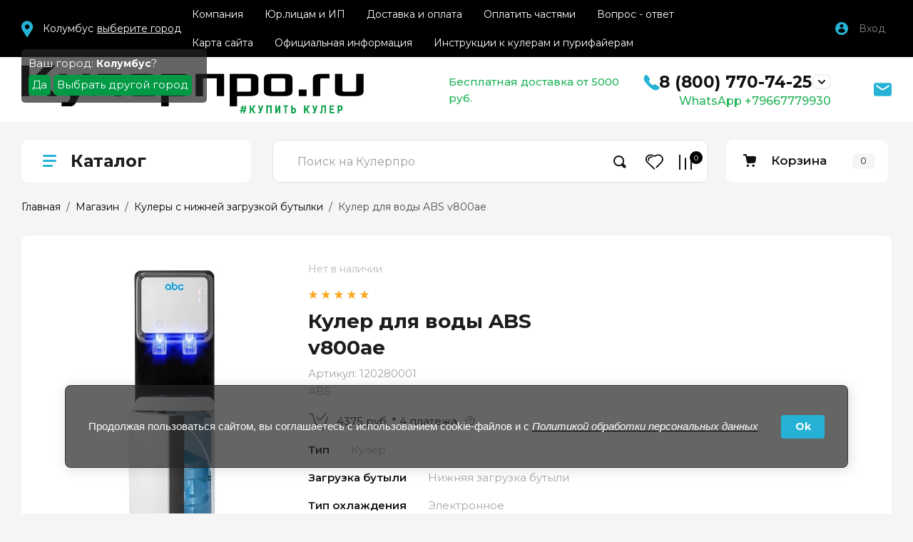

--- FILE ---
content_type: text/html; charset=utf-8
request_url: https://kulerpro.ru/shop/product/kuler-dlya-vody-abs-v800ae
body_size: 33096
content:
<!doctype html>
<html lang="ru">

<head>
<meta>
<meta name="robots" content="all"/>
<title>Недорогой кулер для воды с нижней загрузкой ABS v800ae с доставкой</title>
<!-- assets.top -->
<meta property="og:title" content="Недорогой кулер для воды с нижней загрузкой ABS v800ae с доставкой">
<meta name="twitter:title" content="Недорогой кулер для воды с нижней загрузкой ABS v800ae с доставкой">
<meta property="og:description" content="Кулер для воды ABC V800AE — модель с нижней загрузкой бутыли, нагревом и электронным охлаждением.

Высокий удобный аппарат с оригинальным дизайном.

Корпус белого цвета в сочетании с черными вставками.

Подсветка кранов, индикация режимов нагрева, охлаждения и готовности воды. Так же индикация отсутствия воды в бутыли.

Краны «нажим кружкой», защита от детей.

Выключатели нагрева и охлаждения воды.">
<meta name="twitter:description" content="Кулер для воды ABC V800AE — модель с нижней загрузкой бутыли, нагревом и электронным охлаждением.

Высокий удобный аппарат с оригинальным дизайном.

Корпус белого цвета в сочетании с черными вставками.

Подсветка кранов, индикация режимов нагрева, охлаждения и готовности воды. Так же индикация отсутствия воды в бутыли.

Краны «нажим кружкой», защита от детей.

Выключатели нагрева и охлаждения воды.">
<meta property="og:image" content="https://kulerpro.ru/thumb/2/DGaV5cGp6rRNxKuuYjwVmw/350r350/d/kuler_dlya_vody_abs_v800ae.jpg">
<meta name="twitter:image" content="https://kulerpro.ru/thumb/2/DGaV5cGp6rRNxKuuYjwVmw/350r350/d/kuler_dlya_vody_abs_v800ae.jpg">
<meta property="og:image:type" content="image/jpeg">
<meta property="og:image:width" content="350">
<meta property="og:image:height" content="350">
<meta property="og:type" content="website">
<meta property="og:url" content="https://kulerpro.ru/shop/product/kuler-dlya-vody-abs-v800ae">
<meta property="og:site_name" content="КулерПро | Кулеры / Пурифайеры / Тиабары">
<meta name="twitter:site" content="https://twitter.com/KulerPro">
<meta name="twitter:card" content="summary">
<!-- /assets.top -->

<meta name="description" content="Вы можете выбрать и купить, или купить в рассрочку кулер V800AE бренда ABS в Москве и по всей России в нашем интернет магазине КулерПро">
<meta name="SKYPE_TOOLBAR" content="SKYPE_TOOLBAR_PARSER_COMPATIBLE">
<meta name="viewport" content="width=device-width, initial-scale=1.0, maximum-scale=1.0, user-scalable=no">
<meta name="format-detection" content="telephone=no">

<!-- JQuery -->
<script src="/g/libs/jquery/1.10.2/jquery.min.js"></script>
<!-- JQuery -->

<!-- Common js -->
<link rel="canonical" href="https://kulerpro.ru/shop/product/kuler-dlya-vody-abs-v800ae">
 
	<link rel="stylesheet" href="/g/css/styles_articles_tpl.css">
<meta name="google-site-verification" content="je3-nlnJL6S-rmwb2lA1RwwQR48ZAagGtpIstpWPKPU" />

            <!-- 46b9544ffa2e5e73c3c971fe2ede35a5 -->
            <script src='/shared/s3/js/lang/ru.js'></script>
            <script src='/shared/s3/js/common.min.js'></script>
        <link rel='stylesheet' type='text/css' href='/shared/s3/css/calendar.css' /><link rel="stylesheet" href="/g/libs/lightgallery-proxy-to-hs/lightgallery.proxy.to.hs.min.css" media="all" async>
<script src="/g/libs/lightgallery-proxy-to-hs/lightgallery.proxy.to.hs.stub.min.js"></script>
<script src="/g/libs/lightgallery-proxy-to-hs/lightgallery.proxy.to.hs.js" async></script>
<link rel="icon" href="/favicon.png" type="image/png">
	<link rel="apple-touch-icon" href="/thumb/2/LWXycLAsrYVHUeczKuvz_w/r/favicon.png">
	<link rel="apple-touch-icon" sizes="57x57" href="/thumb/2/cSiQoKjZkTMIo0ziQoXd3Q/57c57/favicon.png">
	<link rel="apple-touch-icon" sizes="60x60" href="/thumb/2/ADHYAP_QOPaTX7kCwZk1yQ/60c60/favicon.png">
	<link rel="apple-touch-icon" sizes="72x72" href="/thumb/2/NUeGOwT7ccqi0vKCk5c7CQ/72c72/favicon.png">
	<link rel="apple-touch-icon" sizes="76x76" href="/thumb/2/hXphuvuCGMlCNmPwtBK8JQ/76c76/favicon.png">
	<link rel="apple-touch-icon" sizes="114x114" href="/thumb/2/eu_DCr8HaH-4Fl9Q5T1Yug/114c114/favicon.png">
	<link rel="apple-touch-icon" sizes="120x120" href="/thumb/2/3MmgBXK7FEpfGfzqoDIQig/120c120/favicon.png">
	<link rel="apple-touch-icon" sizes="144x144" href="/thumb/2/j9LDtrtN_JRbLahuwp6tEA/144c144/favicon.png">
	<link rel="apple-touch-icon" sizes="152x152" href="/thumb/2/hJpSN6oEQd3e9064W7B_Jg/152c152/favicon.png">
	<link rel="apple-touch-icon" sizes="180x180" href="/thumb/2/f_vyPxiafrQ-f6zkloMaLQ/180c180/favicon.png">
	
	<meta name="msapplication-TileImage" content="/thumb/2/bmMZwZpxmRExzY98ed18Wg/c/favicon.png">
	<meta name="msapplication-square70x70logo" content="/thumb/2/u4ZCgXlIt0M0m6gZuZtRyQ/70c70/favicon.png">
	<meta name="msapplication-square150x150logo" content="/thumb/2/foNNC3kvbPYBac4AKEENng/150c150/favicon.png">
	<meta name="msapplication-wide310x150logo" content="/thumb/2/4xXaTyEaqfQGm4mLgRUUfg/310c150/favicon.png">
	<meta name="msapplication-square310x310logo" content="/thumb/2/rmdEXcb0zBLSx3J7TTuAiw/310c310/favicon.png">

<link rel='stylesheet' type='text/css' href='/t/images/__csspatch/4/patch.css'/>

<!--s3_require-->
<link rel="stylesheet" href="/g/basestyle/1.0.1/user/user.css" type="text/css"/>
<link rel="stylesheet" href="/g/basestyle/1.0.1/cookie.message/cookie.message.css" type="text/css"/>
<link rel="stylesheet" href="/g/basestyle/1.0.1/user/user.blue.css" type="text/css"/>
<script type="text/javascript" src="/g/basestyle/1.0.1/user/user.js" async></script>
<link rel="stylesheet" href="/g/basestyle/1.0.1/cookie.message/cookie.message.blue.css" type="text/css"/>
<script type="text/javascript" src="/g/basestyle/1.0.1/cookie.message/cookie.message.js" async></script>
<!--/s3_require-->

<!--s3_goal-->
<script src="/g/s3/goal/1.0.0/s3.goal.js"></script>
<script>new s3.Goal({map:{"122305":{"goal_id":"122305","object_id":"31397502","event":"submit","system":"metrika","label":"forma-kontakty","code":"anketa"},"122505":{"goal_id":"122505","object_id":"31397502","event":"submit","system":"analytics","label":"forma-kontakty","code":"anketa"},"122705":{"goal_id":"122705","object_id":"23924301","event":"submit","system":"metrika","label":"forma-rassylka","code":"anketa"},"122905":{"goal_id":"122905","object_id":"23924301","event":"submit","system":"analytics","label":"forma-rassylka","code":"anketa"},"123105":{"goal_id":"123105","object_id":"23924101","event":"submit","system":"metrika","label":"napishite-nam","code":"anketa"},"123305":{"goal_id":"123305","object_id":"23924101","event":"submit","system":"analytics","label":"napishite-nam","code":"anketa"},"123505":{"goal_id":"123505","object_id":"23923901","event":"submit","system":"metrika","label":"kupit-v-1-klik","code":"anketa"},"123705":{"goal_id":"123705","object_id":"23923901","event":"submit","system":"analytics","label":"kupit-v-1-klik","code":"anketa"},"123905":{"goal_id":"123905","object_id":"23923701","event":"submit","system":"metrika","label":"specialnoe-predlozhenie","code":"anketa"},"124305":{"goal_id":"124305","object_id":"23923701","event":"submit","system":"analytics","label":"specialnoe-predlozhenie","code":"anketa"},"124505":{"goal_id":"124505","object_id":"20680504","event":"submit","system":"metrika","label":"obrashchenie-v-servis-centr","code":"anketa"},"124705":{"goal_id":"124705","object_id":"20680504","event":"submit","system":"analytics","label":"obrashchenie-v-servis-centr","code":"anketa"},"124905":{"goal_id":"124905","object_id":"15207504","event":"submit","system":"metrika","label":"forma-podachi-pretenzii","code":"anketa"},"125105":{"goal_id":"125105","object_id":"15207504","event":"submit","system":"analytics","label":"forma-podachi-pretenzii","code":"anketa"}}, goals: [], ecommerce:[{"ecommerce":{"detail":{"products":[{"id":"1486729106","name":"Кулер для воды ABS v800ae","price":17500,"brand":"ABS","category":"Кулеры для воды/Кулеры напольные/Кулеры с нижней загрузкой бутылки/Работа с Юридическими лицами и ИП/Города России/Купить кулер для воды в Петрозаводске/Купить кулер для воды в Волжском/Купить кулер для воды в Вологде/Купить кулер для воды в Орле/Купить кулер для воды в Смоленске/Купить кулер для воды во Владимире/Купить кулер для воды в Белгороде/Купить кулер для воды в Тамбове/Купить кулер для воды в Ставрополе/Купить кулер для воды в Твери/Купить кулер для воды в Иваново/Купить кулер для воды в Туле/Купить кулер для воды в Кирове/Купить кулер для воды в Пензе/Купить кулер для воды в Ярославле/Купить кулер для воды в Ялте/Купить кулер для воды в Щёлково/Купить кулер для воды в Цимлянске/Купить кулер для воды в Феодосии/Купить кулер для воды в Уфе/Купить кулер для воды в Томске/Купить кулер для воды в Тюмени/Купить кулер для воды в Тольятти/Купить кулер для воды в Симферополе/Купить кулер для воды в Севастополе/Купить кулер для воды в Ульяновске/Купить кулер для воды в Саратове/Купить кулер для воды в Рязани/Купить кулер для воды в Ростове на Дону/Купить кулер для воды в Оренбурге/Купить кулер для воды в Омске/Купить кулер для воды в Перми/Купить кулер для воды в Ижевске/Купить кулер для воды в Зеленогорске/Купить кулер для воды в Липецке/Купить кулер для воды в Кемерово/Купить кулер для воды в Новокузнецке/Купить кулер для воды в Новороссийске/Купить кулер напольный в Нижнем Новгороде/Купить кулер напольный в Казани/Заказать кулер напольный в Гуково/Заказать кулер напольный в Анапе/Заказать кулер напольный в Адлере/Заказать кулер напольный в Воронеже/Заказать кулер напольный в Самаре/Заказать кулер напольный в Сочи/Заказать кулер напольный в Волгограде/Купить кулер для воды в Москве/Заказать кулер напольный в Екатеринбурге/Заказать кулер напольный в Санкт-Петербурге/Купить кулер напольный в Краснодаре/Купить кулер напольный в Волгодонске/Купить кулер напольный в Майкопе/Купить кулер напольный в Одинцово/Купить кулер напольный в Кисловодске/Купить кулер напольный в Серпухове/Купить кулер или пурифайер Ecotronic серии H в Санкт-Питербурге и России/Товары на которые действует промокод DPD/Покупка в рассрочку &#x1f4b3;"}]}}}]});</script>
<!--/s3_goal-->
<!-- Common js -->

<!-- Shop init -->
			
		
		
		
			<link rel="stylesheet" type="text/css" href="/g/shop2v2/default/css/theme.less.css">		
			<script type="text/javascript" src="/g/printme.js"></script>
		<script type="text/javascript" src="/g/shop2v2/default/js/tpl.js"></script>
		<script type="text/javascript" src="/g/shop2v2/default/js/baron.min.js"></script>
		
			<script type="text/javascript" src="/g/shop2v2/default/js/shop2.2.min.js"></script>
		
	<script type="text/javascript">shop2.init({"productRefs": {"1161980906":{"tip":{"159212502":["1486729106"]},"tip_ustanovki":{"170129102":["1486729106"]},"zagruzka_butyli":{"170127502":["1486729106"]},"tip_okhlazhdeniya":{"165233102":["1486729106"]},"proizvoditel_nost":{"184675302":["1486729106"]},"moshchnost_okhlazhdeniya_vt":{"65":["1486729106"]},"moshchnost_nagreva_vt":{"500":["1486729106"]},"garantiya_mes":{"12":["1486729106"]},"strana_proizvodstva":{"\u041a\u0438\u0442\u0430\u0439":["1486729106"]},"cvet_korpusa":{"194186506":["1486729106"]},"cvet_dekora_otdelki":{"194815706":["1486729106"]}}},"apiHash": {"getPromoProducts":"093ef46b5c8042148e1fc406c167e303","getSearchMatches":"c9eb805ada7b11199f1c488f2d463ed7","getFolderCustomFields":"2ae179bf7da1e9ea9ea2919d99417ae7","getProductListItem":"08e92d20408553d0ebcd0ce23e122ca4","cartAddItem":"9c0f31b7d5d4419a266df27ba8344325","cartRemoveItem":"7be9ab386ae6cc6ebb4e90b9666fac83","cartUpdate":"6800545c99649f4d9cb12e6181ef7059","cartRemoveCoupon":"825606e8b6cd5cb47c95e866352f9626","cartAddCoupon":"102d65101b063be42d9559ed1c245624","deliveryCalc":"f45d88386a1b358ab677ad896a42c521","printOrder":"5d215daeb116bdd7512254d1f24160c6","cancelOrder":"15c6c42ee80556ec3921907a6cea861d","cancelOrderNotify":"9d46c7b0c2b0bbc80d93c2665b91a501","repeatOrder":"a10ed36a693ad84c59bf305cf732644b","paymentMethods":"f2c1666cf96a85c4585a13e33c077a54","compare":"b5868fc07868281569204555d496c137"},"hash": null,"verId": 2937612,"mode": "product","step": "","uri": "/shop","IMAGES_DIR": "/d/","my": {"hide_in_search":["price","name","article","vendors","new","special","per_page","globals"],"show_flags_filter":true,"gr_show_nav_btns":true,"gr_filter_sorting_by":"\u0421\u043e\u0440\u0442\u0438\u0440\u043e\u0432\u0430\u0442\u044c \u043f\u043e","gr_by_price_asc":"\u0426\u0435\u043d\u0435 (\u0432\u043e\u0437\u0440\u0430\u0441\u0442\u0430\u043d\u0438\u044e)","gr_by_price_desc":"\u0426\u0435\u043d\u0435 (\u0443\u0431\u044b\u0432\u0430\u043d\u0438\u044e)","gr_by_name_asc":"\u041d\u0430\u0437\u0432\u0430\u043d\u0438\u044e \u043e\u0442 \u0410","gr_by_name_desc":"\u041d\u0430\u0437\u0432\u0430\u043d\u0438\u044e \u043e\u0442 \u042f","show_sections":false,"buy_alias":"\u041a\u0443\u043f\u0438\u0442\u044c","search_form_btn":"\u0418\u0441\u043a\u0430\u0442\u044c","not_available_alias":"\u041a\u0443\u043f\u0438\u0442\u044c","buy_mod":true,"buy_kind":true,"gr_hide_no_amount_rating":true,"on_shop2_btn":true,"gr_auth_placeholder":true,"gr_cart_preview_version":"2.2.110_8","gr_cart_preview_order":"\u041e\u0444\u043e\u0440\u043c\u0438\u0442\u044c","gr_show_collcetions_amount":true,"gr_kinds_slider":true,"gr_cart_titles":true,"gr_filter_remodal":true,"gr_filter_range_slider":false,"gr_search_range_slider":false,"gr_login_placeholered":true,"gr_add_to_compare_text":"\u0421\u0440\u0430\u0432\u043d\u0438\u0442\u044c","gr_search_form_title":"\u041f\u043e\u0438\u0441\u043a \u043d\u0430 \u041a\u0443\u043b\u0435\u0440\u043f\u0440\u043e","gr_filter_reset_text":"\u041e\u0447\u0438\u0441\u0442\u0438\u0442\u044c","gr_filter_remodal_res":"1360","gr_sorting_no_filter":true,"gr_filter_max_count":"6","gr_filter_select_btn":"\u0415\u0449\u0435","gr_show_more_btn_class":" ","gr_only_filter_result":true,"gr_result_wrap":true,"gr_filter_fount":"\u0422\u043e\u0432\u0430\u0440\u043e\u0432 \u043d\u0430\u0439\u0434\u0435\u043d\u043e:","gr_view_class":" view_click view_opened view-1","gr_folder_items":true,"gr_pagelist_only_icons":true,"gr_h1_in_column":true,"gr_vendor_in_thumbs":true,"gr_tabs_unwrapped":true,"gr_show_titles":true,"gr_hide_list_params":true,"gr_cart_auth_remodal":true,"gr_coupon_remodal":true,"gr_cart_reg_placeholder":true,"gr_options_more_btn":"\u0415\u0449\u0435","gr_cart_total_title":"\u0420\u0430\u0441\u0447\u0435\u0442","gr_show_options_text":"\u0412\u0441\u0435 \u043f\u0430\u0440\u0430\u043c\u0435\u0442\u0440\u044b","gr_cart_show_options_text":"\u0412\u0441\u0435 \u043f\u0430\u0440\u0430\u043c\u0435\u0442\u0440\u044b","gr_pluso_title":"\u041f\u043e\u0434\u0435\u043b\u0438\u0442\u044c\u0441\u044f","gr_product_page_version":"global:shop2.2.110_9-product.tpl","gr_collections_item":"global:shop2.2.110_9-product-item-collections.tpl","gr_cart_page_version":"global:shop2.2.110_9-cart.tpl","gr_product_template_name":"shop2.2.110_9-product-list-thumbs.tpl","gr_to_compare_text":"\u0421\u0440\u0430\u0432\u043d\u0438\u0442\u044c","gr_compare_class":" ","gr_product_quick_view":false,"lazy_load_subpages":true,"gr_pagelist_lazy_load":true,"gr_additional_work_btn":true,"gr_buy_btn_data_url":true,"gr_selected_theme":"10","vendor_alias":"\u0411\u0440\u0435\u043d\u0434"},"shop2_cart_order_payments": 3,"cf_margin_price_enabled": 0,"maps_yandex_key":"","maps_google_key":""});</script>
<style type="text/css">.product-item-thumb {width: 450px;}.product-item-thumb .product-image, .product-item-simple .product-image {height: 450px;width: 450px;}.product-item-thumb .product-amount .amount-title {width: 354px;}.product-item-thumb .product-price {width: 400px;}.shop2-product .product-side-l {width: 450px;}.shop2-product .product-image {height: 450px;width: 450px;}.shop2-product .product-thumbnails li {width: 140px;height: 140px;}</style>
<!-- Shop init -->

<!-- Custom styles -->
<link rel="stylesheet" href="/g/libs/jqueryui/datepicker-and-slider/css/jquery-ui.css">
<link rel="stylesheet" href="/g/libs/lightgallery/v1.2.19/lightgallery.css">
<link rel="stylesheet" href="/g/libs/remodal/css/remodal.css">
<link rel="stylesheet" href="/g/libs/remodal/css/remodal-default-theme.css">
<link rel="stylesheet" href="/g/libs/waslide/css/waslide.css">
<!-- Custom styles -->

<!-- Custom js -->
	<script src="/t/v2525/images/js/shop_main.js"></script>
<!-- Site js -->

		    <link rel="stylesheet" href="/g/templates/shop2/2.110.2/photo-products/themes/theme4/theme.scss.css">
	
<link rel="stylesheet" href="/g/templates/shop2/2.110.2/photo-products/css/global_styles.css">
<link rel="stylesheet" href="/t/v2525/images/site.addons.scss.css">
<link rel="stylesheet" href="/t/v2525/images/css/site_addons.scss.css">
<link rel="stylesheet" href="/t/v2525/images/css/bdr_addons.scss.css">

<!-- Google Tag Manager -->

<script>(function(w,d,s,l,i){w[l]=w[l]||[];w[l].push({'gtm.start':
new Date().getTime(),event:'gtm.js'});var f=d.getElementsByTagName(s)[0],
j=d.createElement(s),dl=l!='dataLayer'?'&l='+l:'';j.async=true;j.src=
'https://www.googletagmanager.com/gtm.js?id='+i+dl;f.parentNode.insertBefore(j,f);
})(window,document,'script','dataLayer','GTM-MBQ8NFD');</script>

<!-- End Google Tag Manager -->


<script type="text/javascript">!function(){var t=document.createElement("script");t.type="text/javascript",t.async=!0,t.src='https://vk.com/js/api/openapi.js?169',t.onload=function(){VK.Retargeting.Init("VK-RTRG-1565632-2zIsF"),VK.Retargeting.Hit()},document.head.appendChild(t)}();</script><noscript><img src="https://vk.com/rtrg?p=VK-RTRG-1565632-2zIsF" style="position:fixed; left:-999px;" alt=""/></noscript>
<style>
	@media (max-width: 480px) {
		.favorite_top.is-null a span {
			display: none;
		}
		.top-block .top-slider .top-slider__item:nth-child(n+2)  {
			display: none;
		}
		.card-slider__thumbs-slider .card-slider__thumb:nth-child(n+4) {
			display: none !important;
		}
	}
	.card-slider__thumbs-slider .slick-track {
		display: flex;
		
	}
	.card-slider__thumbs-slider {
		display: flex;
	}
	
	.kinds-block .kinds-block__items.kinds_slider {
		/*display: flex;*/
	}
	@media (min-width: 960px) {
		.shop-product-data__desc .desc-area.html_block {display: block;}
		.card-slider__thumbs-slider .card-slider__thumb:nth-child(n+5) {
			display: none !important;
		}
		.kinds-block .kinds-block__items.kinds_slider .slick-track {width: auto;}
		.kinds-block .kinds-block__items.kinds_slider .kind-item {
			max-width: 22.6%;display: inline-block !important;
		}
		.kinds-block .kinds-block__items.kinds_slider .slick-slide .kind-item {
			max-width: initial;
		}
		.kinds-block .kinds-block__items.kinds_slider .kind-item:nth-child(n+5) {
			display: none !important;
		}
	}
</style>

<link rel="stylesheet" href="/t/v2525/images/css/site.addons.scss.css">
<link rel="stylesheet" href="/t/v2525/images/css/site.favorites.scss.css">

</head>
<body class="site" >
	
<!-- Google Tag Manager (noscript) -->

<noscript><iframe src="https://www.googletagmanager.com/ns.html?id=GTM-MBQ8NFD"
height="0" width="0" style="display:none;visibility:hidden"></iframe></noscript>

<!-- End Google Tag Manager (noscript) -->
	
		
			<span class="up-button" role="button">&nbsp;</span>
		
	<div class="site__wrapper">
		
		<div class="remodal" data-remodal-id="cart-preview" role="dialog" data-remodal-options="hashTracking: false">
	        <button data-remodal-action="close" class="remodal-close-btn gr-icon-btn">
	            <span>Закрыть</span>
	        </button>
	        <div class="cart-popup-container"></div>
	    </div>

		<div class="mobile-panel">
			<div class="mobile-panel__inner">
				<div class="mobile-burger">&nbsp;</div>
				<div class="mobile-contacts" data-remodal-target="popup-contacts">&nbsp;</div>
				<div class="mobile-cabinet" data-remodal-target="login-form">&nbsp;</div>
																					<div class="mobile-cart cart_block_container block_event">
						<a href="/shop/cart" class="mobile-cart__link "  data-remodal-target="cart-preview">&nbsp;</a>
						<div class="mobile-cart__amount cart_amount_block">0</div>
					</div>
											</div>
		</div>
		
						
		<div class="burger-block">
			<div class="burger-block__inner">
				<div class="gr-icon-btn burger-block__close">&nbsp;</div>
				<div class="burger-block__title">Каталог</div>
				<div class="burger-block__back">Назад</div>
				<div class="burger-block__body"></div>
				<div class="burger-block__menu"></div>
			</div>
		</div>
		
		<header class="site-header">
			<div class="site-header__inner">
				<div class="header-top block_padding">
					<div class=" block_width">
						<div class="header-top__left">
							 <!-- нужно удалить проверку -->

<div class="select-town" data-subdivision="Огайо">
	<span>Колумбус</span>
	<a href="javascript:void(0);">выберите город</a>
	<div>
		Ваш город: <span class="city">Колумбус</span>?<br>
		<span class="yes buts">Да</span>
		<span class="no buts">Выбрать другой город</span>
	</div>
</div>
														    <ul class="menu-default menu-top">
							        							
							            							
							            							                <li class="has">
							                	<a href="/company">Компания</a>
							            							            							
							        							
							            							                							                        <ul>
							                    							            							
							            							                <li class="">
							                	<a href="https://kulerpro.ru/company">О компании</a>
							            							            							
							        							
							            							                							                        </li>
							                    							                							            							
							            							                <li class="">
							                	<a href="/dealers">Дилерам</a>
							            							            							
							        							
							            							                							                        </li>
							                    							                							            							
							            							                <li class="">
							                	<a href="/vakansii">Вакансии</a>
							            							            							
							        							
							            							                							                        </li>
							                    							                							            							
							            							                <li class="">
							                	<a href="https://reviews.yandex.ru/shop/kulerpro.ru" target="_blank">Отзывы на Яндексе</a>
							            							            							
							        							
							            							                							                        </li>
							                    							                							            							
							            							                <li class="">
							                	<a href="/kontakt">Контакты</a>
							            							            							
							        							
							            							                							                        </li>
							                    							                            </ul>
							                        </li>
							                    							                							            							
							            							                <li class="">
							                	<a href="https://kulerpro.ru/shop/folder/78979704">Юр.лицам и ИП</a>
							            							            							
							        							
							            							                							                        </li>
							                    							                							            							
							            							                <li class="">
							                	<a href="/dostavka/oplata">Доставка и оплата</a>
							            							            							
							        							
							            							                							                        </li>
							                    							                							            							
							            							                <li class="">
							                	<a href="/podeli">Оплатить частями</a>
							            							            							
							        							
							            							                							                        </li>
							                    							                							            							
							            							                <li class="has">
							                	<a href="/help">Вопрос - ответ</a>
							            							            							
							        							
							            							                							                        <ul>
							                    							            							
							            							                <li class="has">
							                	<a href="/tech-help">Разбираемся в технике</a>
							            							            							
							        							
							            							                							                        </li>
							                    							                							            							
							            							                <li class="">
							                	<a href="/service">Обращение в сервис центр</a>
							            							            							
							        							
							            							                							                        </li>
							                    							                							            							
							            							                <li class="has">
							                	<a href="/servis">Сервис и обслуживание</a>
							            							            							
							        							
							            							                							                        </li>
							                    							                            </ul>
							                        </li>
							                    							                							            							
							            							                <li class="">
							                	<a href="/sitemap">Карта сайта</a>
							            							            							
							        							
							            							                							                        </li>
							                    							                							            							
							            							                <li class="has">
							                	<a href="/legalcontent">Официальная информация</a>
							            							            							
							        							
							            							                							                        <ul>
							                    							            							
							            							                <li class="">
							                	<a href="https://kulerpro.ru/legalcontent">Договор - оферта</a>
							            							            							
							        							
							            							                							                        </li>
							                    							                							            							
							            							                <li class="">
							                	<a href="https://kulerpro.ru/credit">Инструкция по оформлению кредита</a>
							            							            							
							        							
							            							                							                        </li>
							                    							                            </ul>
							                        </li>
							                    							                							            							
							            							                <li class="has">
							                	<a href="/instrukcii-1">Инструкции к кулерам и пурифайерам</a>
							            							            							
							        							        </li>
							    </ul>
							    													</div>
						<div class="header-top__right">
							<div class="cabinet-block">
								<span data-remodal-target="login-form">Вход</span>
							</div>
							
						</div>
					</div>
				</div>
				<div class="header-bottom block_padding">
					<div class="header-bottom__inner block_width">
						<div class="header-bottom__left">

							<div class="site-info">
																	<div class="site-info__logo">
																														<a href="https://kulerpro.ru">
											<img src="/thumb/2/f-6b6rX-d3DDO4Ft1TvYWA/r300/d/base_textlogo_transparent_background_1_02.png" alt="" />
										</a>
									</div>
																							</div> <!--.site-info-->

						</div>
						<div class="header-bottom__right">
							<div class="mobile-contacts-btn" data-remodal-target="popup-contacts">Контакты</div>

							<div class="top-contacts">
								<div class="top-contacts__body"> 
									<div class="address-wr">
										  <div class="top-address" style="font-weight:500;color:#20b358;">
    Бесплатная доставка от 5000 руб.
  </div> <!--.top-address-->

									</div>
									
																			<div class="top-phones">
											<div class="top-phones__inner has_btn">
												<div class="top-phones__body">
																																										<div>
																<a href="tel:88007707425">8 (800) 770-74-25</a>
															</div>
																																							</div>
																									<div class="top-phones__btn" data-remodal-target="popup-contacts">&nbsp;</div>
																																					<div class="top-phones__desc" style="font-size:16px;color:#20b358;font-weight:500" >WhatsApp +79667779930</div>
																							</div>
										</div> <!--.top-phones-->
																												<div class="top-popup-form" data-remodal-target="popup-form">&nbsp;</div>
																	</div>
							</div>

						</div>
					</div>
				</div>
			</div>
			<link rel="stylesheet" href="/t/images/css/shop_extra_styles.css">
			
			
		</header> <!-- .site-header -->


		<div class="remodal" data-remodal-id="search-form" role="dialog" data-remodal-options="hashTracking: false">
			<button data-remodal-action="close" class="gr-icon-btn remodal-close-btn"><span>Закрыть</span></button>
			
	
<div class="shop2-block search-form">
	<div class="search-form__inner">
		<div class="search-form__header">Поиск на Кулерпро</div>
		<div class="search-rows">
			<form action="/shop/search" enctype="multipart/form-data">
				<input type="hidden" name="sort_by" value=""/>
									<div class="search-rows__row gr-field-style">
												<div class="row-body">
							<select name="s[folder_id]" id="s[folder_id]" style="font-weight: 700;">
								<option value="">Искать во всех категориях</option>
																																												<option value="147826702" >
											 Кулеры для воды
										</option>
																																				<option value="184490706" >
											&raquo; Все кулеры для воды
										</option>
																																				<option value="165266902" >
											&raquo; Кулеры напольные
										</option>
																																				<option value="148619902" >
											&raquo; Кулеры настольные
										</option>
																																				<option value="148793102" >
											&raquo; Кулеры с холодильником
										</option>
																																				<option value="3171104" >
											&raquo; Кулеры электронные
										</option>
																																				<option value="3171704" >
											&raquo; Кулеры компрессорные
										</option>
																																				<option value="6641304" >
											&raquo; Кулеры Ecotronic™
										</option>
																																				<option value="127846704" >
											&raquo; Кулеры Hotfrost™
										</option>
																																				<option value="108846507" >
											&raquo; Кулеры для воды A.E.L™
										</option>
																																				<option value="171574102" >
											&raquo; Кулеры Vatten™
										</option>
																																				<option value="148774302" >
											 Кулеры с нижней загрузкой бутылки
										</option>
																																				<option value="184482906" >
											&raquo; Электронный с нижней загрузкой
										</option>
																																				<option value="184483906" >
											&raquo; Компрессорный с нижней загрузкой
										</option>
																																				<option value="148467702" >
											 Чайные столики (тиабары)
										</option>
																																				<option value="184791706" >
											&raquo; Все тиабары
										</option>
																																				<option value="184792106" >
											&raquo; Тиабары с охлаждением
										</option>
																																				<option value="39679907" >
											&raquo; Тиабары от водопровода
										</option>
																																				<option value="148497702" >
											 Пурифайеры- кулер для водопроводной воды
										</option>
																																				<option value="3695704" >
											&raquo; Пурифайеры с электронным охлаждением
										</option>
																																				<option value="3699704" >
											&raquo; Пурифайеры с компрессорным охлаждением
										</option>
																																				<option value="91345904" >
											&raquo; Пурифайеры настольные
										</option>
																																				<option value="207373709" >
											&raquo; Пурифайеры произведенные в Корее
										</option>
																																				<option value="181573502" >
											 Фильтры для пурифайеров
										</option>
																																				<option value="148634902" >
											 Фильтр-системы под мойку
										</option>
																																				<option value="165277102" >
											 Помпы для воды
										</option>
																																				<option value="171568102" >
											&raquo; Помпы электронные
										</option>
																																				<option value="171568302" >
											&raquo; Помпы ручные
										</option>
																																				<option value="148627902" >
											 Аксессуары
										</option>
																																				<option value="171568902" >
											&raquo; Держатели стаканов
										</option>
																																				<option value="171569102" >
											&raquo; Стеллажи для бутылок 19л
										</option>
																																				<option value="171581702" >
											&raquo; Ручки для бутылей
										</option>
																																				<option value="68221104" >
											 Запчасти ⚙️
										</option>
																																				<option value="304006307" >
											 Кулеры настольные с выносной бутылкой
										</option>
																								</select>
						</div>
					</div>

					<div id="shop2_search_custom_fields"></div>
								
				
				
									<div class="search-rows__row gr-field-style">
												<div class="row-body">
							<input type="text" name="search_text" size="20" id="shop2-text" placeholder="Поиск..."  value="" />
						</div>
					</div>
				
				
				
				
								
				
								
				

				
				<div class="search-rows__btn">
					<button type="submit" class="search-btn gr-button-1"><span>Искать</span></button>
				</div>
			</form >
		</div>
	</div>
</div><!-- Search Form -->		</div> <!-- .search-form -->

		<div class="remodal" data-remodal-id="login-form" role="dialog" data-remodal-options="hashTracking: false">
			<button data-remodal-action="close" class="gr-icon-btn remodal-close-btn"><span>Закрыть</span></button>
			<div class="shop2-block login-form ">
	<div class="login-form__inner">
		<div class="login-form__header">
			Кабинет
		</div>
		<div class="login-form__body">
			
				<form method="post" action="/registraciya">
					<input type="hidden" name="mode" value="login" />

					<div class="login-form__row login gr-field-style">
												<input placeholder="Логин" type="text" name="login" id="login" tabindex="1" value="" />
					</div>
					<div class="login-form__row gr-field-style">
												<input placeholder="Пароль" type="password" name="password" id="password" tabindex="2" value="" />
					</div>

					<div class="login-btns">
												<div class="login-btns__enter">
													<button type="submit" class="gr-button-1" tabindex="3">Войти</button>
												</div>
																		<div class="login-btns__links">
													<a href="/registraciya/forgot_password" class="forgot_btn">Забыли пароль?</a>
															<br/>
														<a href="/registraciya/register" class="register_btn">Регистрация</a>
												</div>
											</div>
				<re-captcha data-captcha="recaptcha"
     data-name="captcha"
     data-sitekey="6LcYvrMcAAAAAKyGWWuW4bP1De41Cn7t3mIjHyNN"
     data-lang="ru"
     data-rsize="invisible"
     data-type="image"
     data-theme="light"></re-captcha></form>
				
									<div class="g-auth__row g-auth__social-min">
												



				
						<div class="g-form-field__title"><b>Также Вы можете войти через:</b></div>
			<div class="g-social">
																												<div class="g-social__row">
								<a href="/users/hauth/start/vkontakte?return_url=/shop/product/kuler-dlya-vody-abs-v800ae" class="g-social__item g-social__item--vk-large" rel="nofollow">Vkontakte</a>
							</div>
																																						<!--noindex-->
							<a href="/users/hauth/start/yandex?return_url=/shop/product/kuler-dlya-vody-abs-v800ae" class="g-social__item g-social__item--ya" rel="nofollow">Yandex</a>
						<!--/noindex-->
																																						<!--noindex-->
							<a href="/users/hauth/start/google?return_url=/shop/product/kuler-dlya-vody-abs-v800ae" class="g-social__item g-social__item--gp" rel="nofollow">Google</a>
						<!--/noindex-->
																
			</div>
			
		
	
			<div class="g-auth__personal-note">
									
			
							Ознакомлен с пользовательским соглашением. <a href="/registraciya/agreement" target="_blank">Подробнее</a>
					</div>
						</div>
				
			
		</div>
	</div>
</div>		</div> <!-- .login-form -->
		
					<div class="remodal" data-remodal-id="popup-form" role="dialog" data-remodal-options="hashTracking: false">
				<button data-remodal-action="close" class="gr-icon-btn remodal-close-btn"><span>Закрыть</span></button>
				<div class="popup-form-container">
					
                        	
	    
        
    <div class="tpl-anketa" data-api-url="/-/x-api/v1/public/?method=form/postform&param[form_id]=23924101" data-api-type="form">
    		    			    	<div class="tpl-anketa__left">
		        	<div class="tpl-anketa__title">Напишите нам</div>
		        			        </div>
	                        <div class="tpl-anketa__right">
	        	            <form method="post" action="/shop" data-s3-anketa-id="23924101">
	                <input type="hidden" name="param[placeholdered_fields]" value="1" />
	                <input type="hidden" name="form_id" value="23924101">
	                	                	                <input type="hidden" name="param[hide_title]" value="" />
	                <input type="hidden" name="param[product_name]" value="" />
                	<input type="hidden" name="param[product_link]" value="https://" />
                	<input type="hidden" name="param[policy_checkbox]" value="" />
                	<input type="hidden" name="param[has_span_button]" value="" />
	                <input type="hidden" name="tpl" value="global:shop2.form.minimal.tpl">
	                		                		                    		                    		                        <div class="tpl-field type-html"><span style="font-size:18pt;"><a href="mailto:mail@kulerpro.ru"><span style="color:#330099;">mail@kulerpro.ru</span></a></span></div>
		                    		                		                    		                        <div class="tpl-field type-textarea field-required">
		                            		                            
		                            		                            <div class="field-value">
		                                		                                		                                    <textarea 
		                                    	 required  
			                                    cols="50" 
			                                    rows="2" 
			                                    name="d[1]" 
			                                    placeholder="Текст обращения *"></textarea>
		                                		                                
		                                		                            </div>
		                        </div>
		                    		                		                    		                        <div class="tpl-field type-phone field-required">
		                            		                            
		                            		                            <div class="field-value">
		                                		                                		                                    <input type="text" 
		                                    	 required  
			                                    size="30" 
			                                    maxlength="100" 
			                                    value="" 
			                                    name="d[2]" 
			                                    placeholder="Телефон *" 
		                                    />
		                                		                                
		                                		                            </div>
		                        </div>
		                    		                		                    		                    		                        <div class="tpl-field type-html">Отправляя нам письмо Вы соглашаетесь с принятой нами политикой<strong> </strong>конфиденциальности</div>
		                    		                	
	        			        		
	                	
	                <div class="tpl-field tpl-field-button">
	                    <button type="submit" class="tpl-form-button">Отправить</button>
	                </div>
	
	            <re-captcha data-captcha="recaptcha"
     data-name="captcha"
     data-sitekey="6LcYvrMcAAAAAKyGWWuW4bP1De41Cn7t3mIjHyNN"
     data-lang="ru"
     data-rsize="invisible"
     data-type="image"
     data-theme="light"></re-captcha></form>
	            
	        		        	
	                </div>
    </div>
				</div>
			</div> <!-- .popup-form -->
		
		<div class="remodal" data-remodal-id="fixed-folders" role="dialog" data-remodal-options="hashTracking: false">
			<button data-remodal-action="close" class="gr-icon-btn remodal-close-btn"><span>Закрыть</span></button>
			<div class="fixed-folders-title">Каталог</div>
			<div class="menu_wrapper">
								<div class="red_bl_in_menu">
					<a href="https://kulerpro.ru/shop/product/purifajer-ecotronic-s9-u4lm-white">
						<img src="/thumb/2/cSNGqA8sg9obSEHpLz3K5g/400r600/d/s9-u4lm-white_00167l_enl.jpg" alt="picture">
					</a>
				</div>
							</div>
		</div> <!-- .fixed-folders -->

		<div class="remodal" data-remodal-id="popup-contacts" role="dialog" data-remodal-options="hashTracking: false">
			<button data-remodal-action="close" class="gr-icon-btn remodal-close-btn"><span>Закрыть</span></button>
			<div class="popup-contacts-title">Контакты</div>
			
							<div class="top-address">
					Бесплатная доставка от 5000 руб.
				</div> <!--.top-address-->
						
							<div class="top-phones">
					<div class="top-phones__inner has_btn">
						<div class="top-phones__body">
															<div>
									<a href="tel:88007707425">8 (800) 770-74-25</a>
								</div>
													</div>
													<div class="top-phones__desc" style="font-size:16px;color:#20b358;font-weight:500">WhatsApp +79667779930</div>
											</div>
				</div> <!--.top-phones-->
			
		</div> <!-- .popup-contacts -->

		<div class="folders-container"></div>

		<div class="site-container">

			<div class="site-container__inner">

				<div class="top-block block_padding">
					<div class="top-block__inner block_width">
						<div class="top-block__left">

							<div class="desktop-folders inner_page">
								<div class="desktop-folders__title">Каталог</div>
								<div class="desktop-folders__body">

									<ul class="site-folders menu-default new">
																			         									         									         									         									    									         									              									              									                   <li class="firstlevel dontsplit sublevel has">
									                   										                   	<span class="folder_icon">
									                   		<img src="/thumb/2/nO8dAtW_bUtzyyV25idOzA/100r100/d/h1-l_01_583951.jpg" alt="Кулеры для воды">
									                   	</span>
									                   										                   	<div class="wrap-uls"></div>
									                   	<a class="hasArrow" href="/shop/folder/kulery-dlya-vody"><span>Кулеры для воды</span></a>
									              									         									         									         									         									    									         									              									                   									                        <ul>
									                            <li class="parentItem"><a href="/shop/folder/kulery-dlya-vody"><span>Кулеры для воды</span></a></li>
									                    										              									              									                   <li class=""><a href="/shop/folder/vse-kulery-dlya-vody"><span>Все кулеры для воды</span></a>
									              									         									         									         									         									    									         									              									                   									                        </li>
									                        									                   									              									              									                   <li class=""><a href="/shop/folder/kuler"><span>Кулеры напольные</span></a>
									              									         									         									         									         									    									         									              									                   									                        </li>
									                        									                   									              									              									                   <li class=""><a href="/shop/folder/kulery-nastolnye"><span>Кулеры настольные</span></a>
									              									         									         									         									         									    									         									              									                   									                        </li>
									                        									                   									              									              									                   <li class=""><a href="/shop/folder/s-holodilnikom"><span>Кулеры с холодильником</span></a>
									              									         									         									         									         									    									         									              									                   									                        </li>
									                        									                   									              									              									                   <li class=""><a href="/shop/folder/kulery-elektronnye"><span>Кулеры электронные</span></a>
									              									         									         									         									         									    									         									              									                   									                        </li>
									                        									                   									              									              									                   <li class=""><a href="/shop/folder/kulery-kompressornye"><span>Кулеры компрессорные</span></a>
									              									         									         									         									         									    									         									              									                   									                        </li>
									                        									                   									              									              									                   <li class=""><a href="/ecotrronic"><span>Кулеры Ecotronic™</span></a>
									              									         									         									         									         									    									         									              									                   									                        </li>
									                        									                   									              									              									                   <li class=""><a href="/shop/folder/kulery-hotfrost"><span>Кулеры Hotfrost™</span></a>
									              									         									         									         									         									    									         									              									                   									                        </li>
									                        									                   									              									              									                   <li class=""><a href="/shop/folder/kulery-ael"><span>Кулеры для воды A.E.L™</span></a>
									              									         									         									         									         									    									         									              									                   									                        </li>
									                        									                   									              									              									                   <li class=""><a href="/shop/folder/vatten"><span>Кулеры Vatten™</span></a>
									              									         									         									         									         									    									         									              									                   									                        </li>
									                        									                             </ul></li>
									                        									                   									              									              									                   <li class="firstlevel dontsplit sublevel has">
									                   										                   	<span class="folder_icon">
									                   		<img src="/thumb/2/taDz2nN36fInFh0f5Mw6Zg/100r100/d/1k42-lxe_04_enl.jpg" alt="Кулеры с нижней загрузкой бутылки">
									                   	</span>
									                   										                   	<div class="wrap-uls"></div>
									                   	<a class="hasArrow" href="/shop/folder/nizhnaya-zagruzka-butylki"><span>Кулеры с нижней загрузкой бутылки</span></a>
									              									         									         									         									         									    									         									              									                   									                        <ul>
									                            <li class="parentItem"><a href="/shop/folder/nizhnaya-zagruzka-butylki"><span>Кулеры с нижней загрузкой бутылки</span></a></li>
									                    										              									              									                   <li class=""><a href="/shop/folder/elektronnyj-s-nizhnej-zagruzkoj"><span>Электронный с нижней загрузкой</span></a>
									              									         									         									         									         									    									         									              									                   									                        </li>
									                        									                   									              									              									                   <li class=""><a href="/shop/folder/kompressornyj-s-nizhnej-zagruzkoj"><span>Компрессорный с нижней загрузкой</span></a>
									              									         									         									         									         									    									         									              									                   									                        </li>
									                        									                             </ul></li>
									                        									                   									              									              									                   <li class="firstlevel dontsplit sublevel has">
									                   										                   	<span class="folder_icon">
									                   		<img src="/thumb/2/4lRFLtJSMdCyTGRnJQGieA/100r100/d/tb51-lnr-grey_07_enl1.jpg" alt="Чайные столики (тиабары)">
									                   	</span>
									                   										                   	<div class="wrap-uls"></div>
									                   	<a class="hasArrow" href="/teabar"><span>Чайные столики (тиабары)</span></a>
									              									         									         									         									         									    									         									              									                   									                        <ul>
									                            <li class="parentItem"><a href="/teabar"><span>Чайные столики (тиабары)</span></a></li>
									                    										              									              									                   <li class=""><a href="/shop/folder/vse-tiabary-1"><span>Все тиабары</span></a>
									              									         									         									         									         									    									         									              									                   									                        </li>
									                        									                   									              									              									                   <li class=""><a href="/shop/folder/tiabary-s-ohlazhdeniem"><span>Тиабары с охлаждением</span></a>
									              									         									         									         									         									    									         									              									                   									                        </li>
									                        									                   									              									              									                   <li class=""><a href="/shop/folder/tiabary-s-filtrami"><span>Тиабары от водопровода</span></a>
									              									         									         									         									         									    									         									              									                   									                        </li>
									                        									                             </ul></li>
									                        									                   									              									              									                   <li class="firstlevel dontsplit sublevel has">
									                   										                   	<span class="folder_icon">
									                   		<img src="/thumb/2/LdopNssx3QAZEPiW1FrLgA/100r100/d/h1-u4le_black_13_kopiya2.jpg" alt="Пурифайеры- кулер для водопроводной воды">
									                   	</span>
									                   										                   	<div class="wrap-uls"></div>
									                   	<a class="hasArrow" href="/shop/folder/purifajer"><span>Пурифайеры- кулер для водопроводной воды</span></a>
									              									         									         									         									         									    									         									              									                   									                        <ul>
									                            <li class="parentItem"><a href="/shop/folder/purifajer"><span>Пурифайеры- кулер для водопроводной воды</span></a></li>
									                    										              									              									                   <li class=""><a href="/shop/folder/purifajery-s-elektronnym-ohlazhdeniem"><span>Пурифайеры с электронным охлаждением</span></a>
									              									         									         									         									         									    									         									              									                   									                        </li>
									                        									                   									              									              									                   <li class=""><a href="/shop/folder/purifajery-s-kompressornym-ohlazhdeniem"><span>Пурифайеры с компрессорным охлаждением</span></a>
									              									         									         									         									         									    									         									              									                   									                        </li>
									                        									                   									              									              									                   <li class=""><a href="/shop/folder/nastolnye-purifajery"><span>Пурифайеры настольные</span></a>
									              									         									         									         									         									    									         									              									                   									                        </li>
									                        									                   									              									              									                   <li class=""><a href="/shop/folder/purifajery-proizvedennye-v-koree"><span>Пурифайеры произведенные в Корее</span></a>
									              									         									         									         									         									    									         									              									                   									                        </li>
									                        									                             </ul></li>
									                        									                   									              									              									                   <li class="firstlevel dontsplit sublevel has">
									                   										                   	<span class="folder_icon">
									                   		<img src="/thumb/2/ALrBkwrM0TBv8KUJfvGN8Q/100r100/d/12uf-set-main_013088.jpg" alt="Фильтры для пурифайеров">
									                   	</span>
									                   										                   	<div class="wrap-uls"></div>
									                   	<a class="hasArrow" href="/shop/folder/filtry-i-kartridzhi"><span>Фильтры для пурифайеров</span></a>
									              									         									         									         									         									    									         									              									                   									                        </li>
									                        									                   									              									              									                   <li class="firstlevel">
									                   										                   	<span class="folder_icon">
									                   		<img src="/thumb/2/ALrBkwrM0TBv8KUJfvGN8Q/100r100/d/12uf-set-main_013088.jpg" alt="Фильтр-системы под мойку">
									                   	</span>
									                   										                   	<div class="wrap-uls"></div>
									                   	<a href="/filtrsistemy"><span>Фильтр-системы под мойку</span></a>
									              									         									         									         									         									    									         									              									                   									                        </li>
									                        									                   									              									              									                   <li class="firstlevel dontsplit sublevel has">
									                   										                   	<span class="folder_icon">
									                   		<img src="/thumb/2/uqzTNzSkvzktsjpfmowASQ/100r100/d/1dolphin-04_enl.jpg" alt="Помпы для воды">
									                   	</span>
									                   										                   	<div class="wrap-uls"></div>
									                   	<a class="hasArrow" href="/shop/folder/pompy"><span>Помпы для воды</span></a>
									              									         									         									         									         									    									         									              									                   									                        <ul>
									                            <li class="parentItem"><a href="/shop/folder/pompy"><span>Помпы для воды</span></a></li>
									                    										              									              									                   <li class=""><a href="/shop/folder/elektronnye"><span>Помпы электронные</span></a>
									              									         									         									         									         									    									         									              									                   									                        </li>
									                        									                   									              									              									                   <li class=""><a href="/shop/folder/ruchnye"><span>Помпы ручные</span></a>
									              									         									         									         									         									    									         									              									                   									                        </li>
									                        									                             </ul></li>
									                        									                   									              									              									                   <li class="firstlevel dontsplit sublevel has">
									                   										                   	<span class="folder_icon">
									                   		<img src="/thumb/2/ntxI0NNdiSQK0CJKO5LI0A/100r100/d/2black_na_kulere_enl.jpg" alt="Аксессуары">
									                   	</span>
									                   										                   	<div class="wrap-uls"></div>
									                   	<a class="hasArrow" href="/shop/folder/aksessuary"><span>Аксессуары</span></a>
									              									         									         									         									         									    									         									              									                   									                        <ul>
									                            <li class="parentItem"><a href="/shop/folder/aksessuary"><span>Аксессуары</span></a></li>
									                    										              									              									                   <li class=""><a href="/shop/folder/derzhateli-stakanov"><span>Держатели стаканов</span></a>
									              									         									         									         									         									    									         									              									                   									                        </li>
									                        									                   									              									              									                   <li class=""><a href="/shop/folder/stellazhi-dlya-butylok"><span>Стеллажи для бутылок 19л</span></a>
									              									         									         									         									         									    									         									              									                   									                        </li>
									                        									                   									              									              									                   <li class=""><a href="/shop/folder/ruchki-dlya-butylej"><span>Ручки для бутылей</span></a>
									              									         									         									         									         									    									         									              									                   									                        </li>
									                        									                             </ul></li>
									                        									                   									              									              									                   <li class="firstlevel">
									                   										                   	<div class="wrap-uls"></div>
									                   	<a href="/shop/folder/zapchasti"><span>Запчасти ⚙️</span></a>
									              									         									         									         									         									    									         									              									                   									                        </li>
									                        									                   									              									              									                   <li class="firstlevel">
									                   										                   	<span class="folder_icon">
									                   		<img src="/thumb/2/Eqb_8Coj1PBUVdjRexLC9Q/100r100/d/zdnwudatm2wzc4wgoy20cchcabn3f4er.webp" alt="Кулеры настольные с выносной бутылкой">
									                   	</span>
									                   										                   	<div class="wrap-uls"></div>
									                   	<a href="/folder/304006307"><span>Кулеры настольные с выносной бутылкой</span></a>
									              									         									         									         									         									    									    									    </li>
									</ul>

									<div class="more-folders"><span>&nbsp;</span></div>
								</div>
							</div> <!-- .desktop-folders -->

						</div>
						<div class="top-block__right">
							<div class="top-block__heading">

								<div class="fixed-panel">
									<div class="fixed-panel__inner">

										<div class="fixed-panel__btn" data-remodal-target="fixed-folders">Каталог</div>
										<div class="fixed-panel__btn mobile_btn">Каталог</div>
										<div class="wr_block">
											<nav class="search-block">
										    																						    <form action="/shop/search" method="get" class="search-block__form">
												    <input name="search_text" type="text" class="search-block__input" value="" placeholder="Поиск на Кулерпро"/>
												    <button class="search-block__btn"></button>
												    											    <re-captcha data-captcha="recaptcha"
     data-name="captcha"
     data-sitekey="6LcYvrMcAAAAAKyGWWuW4bP1De41Cn7t3mIjHyNN"
     data-lang="ru"
     data-rsize="invisible"
     data-type="image"
     data-theme="light"></re-captcha></form>
										    										    											</nav> <!-- .search-block -->
											
																							<div class="favorite_top not-user  is-null">
													<a href="/shop/favorites" class="favorite_link"><span>0</span></a>
												</div>
																																												
											
																		                								            	<div class="compare-block compare-block-empty panel_no_block">
								            																<a href="/shop/compare" class="compare-block__link compare-block__link_1">
															<span class="compare-block__icon">
																<span class="compare-block__amount">0</span>
															</span>
															<span class="compare-block__title"></span>
														</a>
																									</div>
																	                </div>
																															<div class="cart-block cart_block_container block_event">
												<a href="/shop/cart"  data-remodal-target="cart-preview">&nbsp;</a>
												<div class="cart-block__text">Корзина</div>
												
												<div class="cart-block__amount cart_amount_block">0</div>
											</div> 
																				
									</div>
								</div> <!--.fixed-panel-->

							</div>
													</div>


					</div>
				</div> <!-- .top-block -->
				
								
								 
				
				<main class="site-main block_padding">
					<div class="site-main__inner block_width">
						
						<div itemscope="" itemtype="http://schema.org/BreadcrumbList" class="site-path"><span itemscope="" itemprop="itemListElement" itemtype="http://schema.org/ListItem"><a itemprop="item" href="/"><span itemprop="name">Главная</span><meta itemprop="position" content="1"></a></span>&nbsp;&nbsp;/&nbsp;&nbsp;<span itemscope="" itemprop="itemListElement" itemtype="http://schema.org/ListItem"><a itemprop="item" href="/shop"><span itemprop="name">Магазин</span><meta itemprop="position" content="2"></a></span>&nbsp;&nbsp;/&nbsp;&nbsp;<span itemscope="" itemprop="itemListElement" itemtype="http://schema.org/ListItem"><a itemprop="item" href="/shop/folder/nizhnaya-zagruzka-butylki"><span itemprop="name">Кулеры с нижней загрузкой бутылки</span><meta itemprop="position" content="2"></a></span>&nbsp;&nbsp;/&nbsp;&nbsp;Кулер для воды ABS v800ae</div>						
						<div class="text_content">																														
												    
						
<div class="shop2-cookies-disabled shop2-warning hide"></div>


	
		
							
			
							
			
							
			
		
				
		
				    
	<div class="card-page">
    <div class="card-page__top">
        
     	<form method="post" action="/shop?mode=cart&amp;action=add" accept-charset="utf-8" class="shop2-product" itemscope itemtype="http://schema.org/Product">
     		<meta itemprop="mpn" content="120280001" />
			<meta itemprop="name" content="Кулер для воды ABS v800ae" />
			<link itemprop="image" href="https://kulerpro.ru/d/v800ae_kuler_abc_3.jpg" />
									<link itemprop="image" href="https://kulerpro.ru/d/v800ae_kuler_abc_4.jpg" />
						<link itemprop="image" href="https://kulerpro.ru/d/v800ae_kuler_abc.jpg" />
						<link itemprop="image" href="https://kulerpro.ru/d/v800ae_kuler_abc_9.jpg" />
						<link itemprop="image" href="https://kulerpro.ru/d/v800ae_kuler_abc_8.jpg" />
						<link itemprop="image" href="https://kulerpro.ru/d/v800ae_kuler_abc_7.jpg" />
						<link itemprop="image" href="https://kulerpro.ru/d/v800ae_kuler_abc_6.jpg" />
						<link itemprop="image" href="https://kulerpro.ru/d/v800ae_kuler_abc_5.jpg" />
						<link itemprop="image" href="https://kulerpro.ru/d/v800ae_kuler_abc_2.jpg" />
						<link itemprop="image" href="https://kulerpro.ru/d/v800ae_kuler_abc_1.jpg" />
												<meta itemprop="description" content="  Кулер для воды ABC V800AE &nbsp;&mdash;  модель с нижней загрузкой бутыли, нагревом и электронным охлаждением.  

 Высокий удобный аппарат с оригинальным дизайном. 

 Корпус белого цвета в сочетании с черными вставками. 

 Подсветка кранов, индикация режимов нагрева, охлаждения и готовности воды. Так же индикация отсутствия воды в бутыли. 

 Краны &laquo;нажим кружкой&raquo;, защита от детей. 

 Выключатели нагрева и охлаждения воды. " />
						<div itemprop="offers" itemtype="https://schema.org/Offer" itemscope>
				<link itemprop="url" href="https://kulerpro.ru/shop/product/kuler-dlya-vody-abs-v800ae" />
				<meta itemprop="availability" content="https://schema.org/InStock" />
				<meta itemprop="priceCurrency" content="RUB" />
				<meta itemprop="price" content="17500" />
				<meta itemprop="priceValidUntil" content="2029-12-31" />
			</div>
						<div itemprop="aggregateRating" itemscope itemtype="https://schema.org/AggregateRating">
				<meta itemprop="ratingValue" content="5">
				<meta itemprop="ratingCount" content="1">
				<meta itemprop="bestRating" content="5">
				<meta itemprop="worstRating" content="1">
			</div>
									<meta itemprop="sku" content="120280001" />
						<div itemprop="brand" itemtype="https://schema.org/Brand" itemscope>
				<meta itemprop="name" content="ABS" />
			</div>
			            <input type="hidden" name="kind_id" value="1486729106"/>
            <input type="hidden" name="product_id" value="1161980906"/>
            <input type="hidden" name="meta" value='{&quot;tip&quot;:159212502,&quot;tip_ustanovki&quot;:170129102,&quot;zagruzka_butyli&quot;:170127502,&quot;tip_okhlazhdeniya&quot;:165233102,&quot;proizvoditel_nost&quot;:184675302,&quot;moshchnost_okhlazhdeniya_vt&quot;:&quot;65&quot;,&quot;moshchnost_nagreva_vt&quot;:&quot;500&quot;,&quot;garantiya_mes&quot;:&quot;12&quot;,&quot;strana_proizvodstva&quot;:&quot;\u041a\u0438\u0442\u0430\u0439&quot;,&quot;cvet_korpusa&quot;:[&quot;194186506&quot;],&quot;cvet_dekora_otdelki&quot;:[&quot;194815706&quot;]}'/>
            
        	<div class="card-page__left">
	            <div class="card-slider horizontal">
	                
	                	                    <div class="card-slider__flags">
	                        <div class="product-flags">
	                            <div class="product-flags__left">
	                                	                                	                            </div>
	                            <div class="product-flags__right">
	                                	                            </div>
	                        </div>
	                    </div>
	                 <!-- .card-slider__flags -->
	                
	                                    	
	                <div class="card-slider__items">
	                    <div class="card-slider__item">
	                        <div class="card-slider__image" style="background-image: url(/thumb/2/l_c00FqvI-jgt7igqT6A2w/750r750/d/v800ae_kuler_abc_3.jpg);">
	                            	                                <a href="/d/v800ae_kuler_abc_3.jpg" class="gr-image-zoom">
	                                    <img src="/thumb/2/l_c00FqvI-jgt7igqT6A2w/750r750/d/v800ae_kuler_abc_3.jpg" alt="Кулер для воды ABS v800ae" title="Кулер для воды ABS v800ae" />
	                                </a>
	                            	                        </div>
	                    </div>
	                    	                        	                            <div class="card-slider__item">
	                                <div class="card-slider__image" style="background-image: url(/thumb/2/k_DACm3uuJhg1llEExr_Hg/750r750/d/v800ae_kuler_abc_4.jpg" alt="v800ae - кулер abc 4);">
	                                    <a href="/d/v800ae_kuler_abc_4.jpg" class="gr-image-zoom">
	                                        <img src="/thumb/2/k_DACm3uuJhg1llEExr_Hg/750r750/d/v800ae_kuler_abc_4.jpg" alt="v800ae - кулер abc 4" />
	                                    </a>
	                                </div>
	                            </div>
	                        	                            <div class="card-slider__item">
	                                <div class="card-slider__image" style="background-image: url(/thumb/2/8XLfXAt8CJeyAHSKhomceA/750r750/d/v800ae_kuler_abc.jpg" alt="v800ae - кулер abc);">
	                                    <a href="/d/v800ae_kuler_abc.jpg" class="gr-image-zoom">
	                                        <img src="/thumb/2/8XLfXAt8CJeyAHSKhomceA/750r750/d/v800ae_kuler_abc.jpg" alt="v800ae - кулер abc" />
	                                    </a>
	                                </div>
	                            </div>
	                        	                            <div class="card-slider__item">
	                                <div class="card-slider__image" style="background-image: url(/thumb/2/r4KgfzH46mNDJjgWEGHEfQ/750r750/d/v800ae_kuler_abc_9.jpg" alt="v800ae - кулер abc 9);">
	                                    <a href="/d/v800ae_kuler_abc_9.jpg" class="gr-image-zoom">
	                                        <img src="/thumb/2/r4KgfzH46mNDJjgWEGHEfQ/750r750/d/v800ae_kuler_abc_9.jpg" alt="v800ae - кулер abc 9" />
	                                    </a>
	                                </div>
	                            </div>
	                        	                            <div class="card-slider__item">
	                                <div class="card-slider__image" style="background-image: url(/thumb/2/9OQI1eCgY-k9tFAH72Tmgg/750r750/d/v800ae_kuler_abc_8.jpg" alt="v800ae - кулер abc 8);">
	                                    <a href="/d/v800ae_kuler_abc_8.jpg" class="gr-image-zoom">
	                                        <img src="/thumb/2/9OQI1eCgY-k9tFAH72Tmgg/750r750/d/v800ae_kuler_abc_8.jpg" alt="v800ae - кулер abc 8" />
	                                    </a>
	                                </div>
	                            </div>
	                        	                            <div class="card-slider__item">
	                                <div class="card-slider__image" style="background-image: url(/thumb/2/-ntJ8frjQlT_KZrerO8JxA/750r750/d/v800ae_kuler_abc_7.jpg" alt="v800ae - кулер abc 7);">
	                                    <a href="/d/v800ae_kuler_abc_7.jpg" class="gr-image-zoom">
	                                        <img src="/thumb/2/-ntJ8frjQlT_KZrerO8JxA/750r750/d/v800ae_kuler_abc_7.jpg" alt="v800ae - кулер abc 7" />
	                                    </a>
	                                </div>
	                            </div>
	                        	                            <div class="card-slider__item">
	                                <div class="card-slider__image" style="background-image: url(/thumb/2/TZCHOBuxVm2Zx9ExrmCtCw/750r750/d/v800ae_kuler_abc_6.jpg" alt="v800ae - кулер abc 6);">
	                                    <a href="/d/v800ae_kuler_abc_6.jpg" class="gr-image-zoom">
	                                        <img src="/thumb/2/TZCHOBuxVm2Zx9ExrmCtCw/750r750/d/v800ae_kuler_abc_6.jpg" alt="v800ae - кулер abc 6" />
	                                    </a>
	                                </div>
	                            </div>
	                        	                            <div class="card-slider__item">
	                                <div class="card-slider__image" style="background-image: url(/thumb/2/mu9ysZySNOgrrqX6phNn-g/750r750/d/v800ae_kuler_abc_5.jpg" alt="v800ae - кулер abc 5);">
	                                    <a href="/d/v800ae_kuler_abc_5.jpg" class="gr-image-zoom">
	                                        <img src="/thumb/2/mu9ysZySNOgrrqX6phNn-g/750r750/d/v800ae_kuler_abc_5.jpg" alt="v800ae - кулер abc 5" />
	                                    </a>
	                                </div>
	                            </div>
	                        	                            <div class="card-slider__item">
	                                <div class="card-slider__image" style="background-image: url(/thumb/2/GQ34wkiFh8trlcdNIAkUjA/750r750/d/v800ae_kuler_abc_2.jpg" alt="v800ae - кулер abc 2);">
	                                    <a href="/d/v800ae_kuler_abc_2.jpg" class="gr-image-zoom">
	                                        <img src="/thumb/2/GQ34wkiFh8trlcdNIAkUjA/750r750/d/v800ae_kuler_abc_2.jpg" alt="v800ae - кулер abc 2" />
	                                    </a>
	                                </div>
	                            </div>
	                        	                            <div class="card-slider__item">
	                                <div class="card-slider__image" style="background-image: url(/thumb/2/ihyyCFT1AuRHiVHQ6CqmXQ/750r750/d/v800ae_kuler_abc_1.jpg" alt="v800ae - кулер abc 1);">
	                                    <a href="/d/v800ae_kuler_abc_1.jpg" class="gr-image-zoom">
	                                        <img src="/thumb/2/ihyyCFT1AuRHiVHQ6CqmXQ/750r750/d/v800ae_kuler_abc_1.jpg" alt="v800ae - кулер abc 1" />
	                                    </a>
	                                </div>
	                            </div>
	                        	                    	                </div>
	                
	                                    	                
	                	                    <div class="card-slider__thumbs">
	                        <div class="card-slider__thumbs-slider">
	                            <div class="card-slider__thumb">
	                                <div class="card-slider__thumb-img">
	                                    	                                        <a href="javascript:void(0);" style="background-image: url(/thumb/2/67ZXcT7Vd1KEzRSj5jXriA/r/d/v800ae_kuler_abc_3.jpg);">
	                                            <img src="/thumb/2/YeaWdMFfHz48t6pb50ToQg/200r200/d/v800ae_kuler_abc_3.jpg" alt="Кулер для воды ABS v800ae" title="Кулер для воды ABS v800ae" />
	                                        </a>
	                                    	                                </div>
	                            </div>
	                            	                                <div class="card-slider__thumb">
	                                    <div class="card-slider__thumb-img">
	                                        <a href="javascript:void(0);" style="background-image: url(/thumb/2/qN8sYhAAXBvTDtVgixzTPg/r/d/v800ae_kuler_abc_4.jpg);">
	                                            <img src="/thumb/2/QfbvkUsbhW48AvbQihA_Ng/200r200/d/v800ae_kuler_abc_4.jpg" title="Кулер для воды ABS v800ae" alt="Кулер для воды ABS v800ae" />
	                                        </a>
	                                    </div>
	                                </div>
	                            	                                <div class="card-slider__thumb">
	                                    <div class="card-slider__thumb-img">
	                                        <a href="javascript:void(0);" style="background-image: url(/thumb/2/s511gxn4dyUlGboLbGeuXg/r/d/v800ae_kuler_abc.jpg);">
	                                            <img src="/thumb/2/NqNA-QaOvdt-m29-Noyydg/200r200/d/v800ae_kuler_abc.jpg" title="Кулер для воды ABS v800ae" alt="Кулер для воды ABS v800ae" />
	                                        </a>
	                                    </div>
	                                </div>
	                            	                                <div class="card-slider__thumb">
	                                    <div class="card-slider__thumb-img">
	                                        <a href="javascript:void(0);" style="background-image: url(/thumb/2/02jsbTHXjV9IOU6PEYdmOQ/r/d/v800ae_kuler_abc_9.jpg);">
	                                            <img src="/thumb/2/-IcrzlzaYWcE062un7Z4xA/200r200/d/v800ae_kuler_abc_9.jpg" title="Кулер для воды ABS v800ae" alt="Кулер для воды ABS v800ae" />
	                                        </a>
	                                    </div>
	                                </div>
	                            	                                <div class="card-slider__thumb">
	                                    <div class="card-slider__thumb-img">
	                                        <a href="javascript:void(0);" style="background-image: url(/thumb/2/k3K-EJF3o7ShldPw7Pq4Vg/r/d/v800ae_kuler_abc_8.jpg);">
	                                            <img src="/thumb/2/Jip1KYsC-javBMOcT6YRcA/200r200/d/v800ae_kuler_abc_8.jpg" title="Кулер для воды ABS v800ae" alt="Кулер для воды ABS v800ae" />
	                                        </a>
	                                    </div>
	                                </div>
	                            	                                <div class="card-slider__thumb">
	                                    <div class="card-slider__thumb-img">
	                                        <a href="javascript:void(0);" style="background-image: url(/thumb/2/fC_IQARuzlvzA3nPauB4rw/r/d/v800ae_kuler_abc_7.jpg);">
	                                            <img src="/thumb/2/JcqTpgrWu6vUg6VEHKzJZw/200r200/d/v800ae_kuler_abc_7.jpg" title="Кулер для воды ABS v800ae" alt="Кулер для воды ABS v800ae" />
	                                        </a>
	                                    </div>
	                                </div>
	                            	                                <div class="card-slider__thumb">
	                                    <div class="card-slider__thumb-img">
	                                        <a href="javascript:void(0);" style="background-image: url(/thumb/2/JNzPre6L6SsEcJgIcdYcCw/r/d/v800ae_kuler_abc_6.jpg);">
	                                            <img src="/thumb/2/LoqT3xFrjgYfmw6ywB1XHw/200r200/d/v800ae_kuler_abc_6.jpg" title="Кулер для воды ABS v800ae" alt="Кулер для воды ABS v800ae" />
	                                        </a>
	                                    </div>
	                                </div>
	                            	                                <div class="card-slider__thumb">
	                                    <div class="card-slider__thumb-img">
	                                        <a href="javascript:void(0);" style="background-image: url(/thumb/2/Lvr8dr3DxXtdfzhOUtqx6A/r/d/v800ae_kuler_abc_5.jpg);">
	                                            <img src="/thumb/2/fvDz1S-tfe29LTNBZcricg/200r200/d/v800ae_kuler_abc_5.jpg" title="Кулер для воды ABS v800ae" alt="Кулер для воды ABS v800ae" />
	                                        </a>
	                                    </div>
	                                </div>
	                            	                                <div class="card-slider__thumb">
	                                    <div class="card-slider__thumb-img">
	                                        <a href="javascript:void(0);" style="background-image: url(/thumb/2/-8doGBgR0ep7uQ7Iwlv91w/r/d/v800ae_kuler_abc_2.jpg);">
	                                            <img src="/thumb/2/b45d5NvDfnXzFzePLSxnNA/200r200/d/v800ae_kuler_abc_2.jpg" title="Кулер для воды ABS v800ae" alt="Кулер для воды ABS v800ae" />
	                                        </a>
	                                    </div>
	                                </div>
	                            	                                <div class="card-slider__thumb">
	                                    <div class="card-slider__thumb-img">
	                                        <a href="javascript:void(0);" style="background-image: url(/thumb/2/lpWeOhcWD_rEwXm_fZZlkg/r/d/v800ae_kuler_abc_1.jpg);">
	                                            <img src="/thumb/2/O_Ikf4Tun5B5duHYrmwSrA/200r200/d/v800ae_kuler_abc_1.jpg" title="Кулер для воды ABS v800ae" alt="Кулер для воды ABS v800ae" />
	                                        </a>
	                                    </div>
	                                </div>
	                            	                        </div>
	                    </div>
	                	            </div> <!-- .card-slider -->
	        </div>
	        <div class="card-page__right">
	        	
	        	<div class="cart-page-product">
	                
	                <div class="shop2-product__left">
	
	                    			                <div class="gr-has-amount no_amount"><span>Нет в наличии</span></div>
			            	                    
	                    	
	
	<div class="tpl-rating-block">Рейтинг:<div class="tpl-stars"><div class="tpl-rating" style="width: 100%;"></div></div>(1 голос)</div>

		
	                    	                        <div class="gr-product-name">
	                            <h1>Кулер для воды ABS v800ae</h1>
	                        </div>
	                    	
	                    
	
					
	
	
					<div class="shop2-product-article"><span>Артикул:</span> 120280001</div>
	
		
	                    	                        <div class="gr-vendor-block">
	                            <a href="/shop/vendor/abs">ABS</a>
	                        </div>
	                    	                    		                    								<div class="price_per_month">
									<div class="price_per_month__icon">
										<svg class=" Icon" viewBox="0 0 30 30" fill="none" xmlns="http://www.w3.org/2000/svg"><path d="M12.5303 8.46967L12 7.93934L10.9393 9L11.4697 9.53033L12.5303 8.46967ZM16.5 13.5L15.9697 14.0303C16.1174 14.1781 16.32 14.2575 16.5288 14.2494C16.7375 14.2414 16.9335 14.1467 17.0694 13.9881L16.5 13.5ZM26.0694 3.48809C26.339 3.1736 26.3026 2.70012 25.9881 2.43056C25.6736 2.16099 25.2001 2.19741 24.9306 2.51191L26.0694 3.48809ZM11.4697 9.53033L15.9697 14.0303L17.0303 12.9697L12.5303 8.46967L11.4697 9.53033ZM17.0694 13.9881L26.0694 3.48809L24.9306 2.51191L15.9306 13.0119L17.0694 13.9881Z" fill="#5D5D64"></path><path d="M6 4.5L6.71837 4.28449C6.6232 3.96725 6.33121 3.75 6 3.75V4.5ZM27.7211 9.20604C27.8349 8.80776 27.6043 8.39265 27.206 8.27886C26.8078 8.16506 26.3927 8.39568 26.2789 8.79396L27.7211 9.20604ZM24.4144 18.0494L23.6933 17.8434L24.4144 18.0494ZM1.5 5.25H6V3.75H1.5V5.25ZM5.28163 4.71551L9.35404 18.2902L10.7908 17.8592L6.71837 4.28449L5.28163 4.71551ZM11.9881 20.25H22.4914V18.75H11.9881V20.25ZM25.1356 18.2555L27.7211 9.20604L26.2789 8.79396L23.6933 17.8434L25.1356 18.2555ZM22.4914 20.25C23.7192 20.25 24.7983 19.4361 25.1356 18.2555L23.6933 17.8434C23.54 18.38 23.0495 18.75 22.4914 18.75V20.25ZM9.35404 18.2902C9.703 19.4534 10.7736 20.25 11.9881 20.25V18.75C11.4361 18.75 10.9494 18.3879 10.7908 17.8592L9.35404 18.2902Z" fill="#5D5D64"></path><path d="M13.25 25.5C13.25 26.4665 12.4665 27.25 11.5 27.25C10.5335 27.25 9.75 26.4665 9.75 25.5C9.75 24.5335 10.5335 23.75 11.5 23.75C12.4665 23.75 13.25 24.5335 13.25 25.5Z" stroke="#5D5D64" stroke-width="1.5" stroke-linecap="round" stroke-linejoin="round"></path><path d="M24.25 25.5C24.25 26.4665 23.4665 27.25 22.5 27.25C21.5335 27.25 20.75 26.4665 20.75 25.5C20.75 24.5335 21.5335 23.75 22.5 23.75C23.4665 23.75 24.25 24.5335 24.25 25.5Z" stroke="#5D5D64" stroke-width="1.5" stroke-linecap="round" stroke-linejoin="round"></path></svg>
									</div>
									<div class="price_per_month__title">4375 руб. * 4 платежа</div>
																			<div class="price_per_month__quest-icon">
											<svg class=" Tooltip__svg Icon" width="16" height="16" viewBox="0 0 16 16" fill="none" xmlns="http://www.w3.org/2000/svg"><circle cx="8" cy="8" r="6" stroke="#5D5D64" stroke-linecap="round"></circle><path d="M7.5 9.20005C7.5 9.47619 7.72386 9.70005 8 9.70005C8.27614 9.70005 8.5 9.47619 8.5 9.20005H7.5ZM6.5 6.40005C6.5 6.04623 6.65657 5.79113 6.91476 5.60753C7.18782 5.41335 7.58038 5.30005 8 5.30005V4.30005C7.41962 4.30005 6.81218 4.45341 6.33524 4.79257C5.84343 5.1423 5.5 5.6872 5.5 6.40005H6.5ZM8 5.30005C8.41962 5.30005 8.81218 5.41335 9.08524 5.60753C9.34343 5.79113 9.5 6.04623 9.5 6.40005H10.5C10.5 5.6872 10.1566 5.1423 9.66476 4.79257C9.18782 4.45341 8.58038 4.30005 8 4.30005V5.30005ZM9.5 6.40005C9.5 6.92776 9.20541 7.19593 8.71327 7.54043C8.48879 7.69757 8.18343 7.89568 7.9532 8.13359C7.70176 8.39341 7.5 8.73682 7.5 9.20005H8.5C8.5 9.06328 8.54824 8.95669 8.6718 8.82901C8.81657 8.67941 9.01121 8.55253 9.28673 8.35966C9.79459 8.00416 10.5 7.47234 10.5 6.40005H9.5Z" fill="#5D5D64"></path><path d="M8.625 11.2C8.625 10.8548 8.34518 10.575 8 10.575C7.65482 10.575 7.375 10.8548 7.375 11.2H8.625ZM7.375 11.2V12H8.625V11.2H7.375Z" fill="#5D5D64"></path></svg>
											<div class="price_per_month__popup-text"><div class="payment-steps">
<h2><strong>Оплатите сейчас только <span>25% стоимости покупки</span></strong></h2>

<p>Остальное &mdash; тремя платежами раз в 2 недели.</p>

<p>При оформлении заказа выберите способ оплаты Подели.</p>

<div class="circles"><!-- Круг 1 -->
<div class="circle"><svg viewbox="0 0 36 36"> <path class="bg" d="M18 2.0845
          a15.9155 15.9155 0 0 1 0 31.831
          a15.9155 15.9155 0 0 1 0 -31.831"></path> <path class="progress" d="M18 2.0845
          a15.9155 15.9155 0 0 1 0 31.831
          a15.9155 15.9155 0 0 1 0 -31.831" stroke-dasharray="25,100"></path> </svg>

<p><strong>25%</strong><br />
Платеж<br />
сегодня</p>
</div>
<span class="dash">&ndash;</span> <!-- Круг 2 -->

<div class="circle"><svg viewbox="0 0 36 36"> <path class="bg" d="M18 2.0845
          a15.9155 15.9155 0 0 1 0 31.831
          a15.9155 15.9155 0 0 1 0 -31.831"></path> <path class="progress" d="M18 2.0845
          a15.9155 15.9155 0 0 1 0 31.831
          a15.9155 15.9155 0 0 1 0 -31.831" stroke-dasharray="50,100"></path> </svg>

<p><strong>25%</strong><br />
Через 2 недели</p>
</div>
<span class="dash">&ndash;</span> <!-- Круг 3 -->

<div class="circle"><svg viewbox="0 0 36 36"> <path class="bg" d="M18 2.0845
          a15.9155 15.9155 0 0 1 0 31.831
          a15.9155 15.9155 0 0 1 0 -31.831"></path> <path class="progress" d="M18 2.0845
          a15.9155 15.9155 0 0 1 0 31.831
          a15.9155 15.9155 0 0 1 0 -31.831" stroke-dasharray="75,100"></path> </svg>

<p><strong>25%</strong><br />
Через 4 недели</p>
</div>
<span class="dash">&ndash;</span> <!-- Круг 4 с галочкой -->

<div class="circle"><svg viewbox="0 0 36 36"> <path class="bg" d="M18 2.0845
          a15.9155 15.9155 0 0 1 0 31.831
          a15.9155 15.9155 0 0 1 0 -31.831"></path> <path class="progress full" d="M18 2.0845
          a15.9155 15.9155 0 0 1 0 31.831
          a15.9155 15.9155 0 0 1 0 -31.831" stroke-dasharray="100,100"></path> <path class="check" d="M10 19 l5 5 l10 -10"></path> </svg>

<p><strong>25%</strong><br />
Через 6 недель</p>
</div>
</div>

<div class="note">Никаких дополнительных платежей и процентов.</div>
</div>
<style type="text/css">.payment-steps {
  max-width: 430px;
  background: #fff;
  padding: 24px;
  border-radius: 12px;
  text-align: center;
  font-family: "Inter", sans-serif;
  box-shadow: 0 3px 12px rgba(0,0,0,0.08);
}
.payment-steps h2 {
  font-size: 20px;
  margin-bottom: 8px;
  color: #000;
}
.payment-steps h2 span {
  color: #00bcd4;
}
.payment-steps p {
  margin: 4px 0;
  color: #444;
  font-size: 15px;
}
.circles {
  display: flex;
  justify-content: center;
  align-items: center;
  margin: 20px 0 12px;
  gap: 8px;
}
.circle {
  width: 60px;
  text-align: center;
}
.circle svg {
  width: 60px;
  height: 60px;
  transform: rotate(-90deg);
}
.circle .bg {
  fill: none;
  stroke: #e5f7fb;
  stroke-width: 3.5;
}
.circle .progress {
  fill: none;
  stroke: #49a6e9;
  stroke-width: 3.5;
  stroke-linecap: round;
  transition: stroke-dasharray 1s ease;
}
.circle .progress.full {
  stroke: #00bcd4;
}
.circle .check {
  fill: none;
  stroke: #00bcd4;
  stroke-width: 3;
  stroke-linecap: round;
  stroke-linejoin: round;
  transform: rotate(90deg) translateY(-36px);
}
.circle p {
  font-size: 12px;
  margin-top: -4px;
  color: #333;
}
.dash {
  font-size: 28px;
  color: #ccc;
  margin: 0 4px;
  font-weight: 300;
  line-height: 0;
}
.note {
  font-size: 13px;
  color: #777;
  margin-top: 10px;
}
.more {
  display: inline-block;
  margin-top: 6px;
  font-size: 14px;
  color: #49a6e9;
  text-decoration: none;
}
.more:hover {
  text-decoration: underline;
}
</style></div>
										</div>
										
																	</div>
														                    	
	                    
	
	                    <div class="gr-product-options">
	                        

 
	
		
					<div class="shop2-product-options">
			<div class="option-item odd type-select" data-option-type="select"><div class="option-title">Тип</div><div class="option-body">Кулер</div></div><div class="option-item even" data-option-type="multiselect"><div class="option-title">Загрузка бутыли</div><div class="option-body">Нижняя загрузка бутыли</div></div><div class="option-item odd type-select" data-option-type="select"><div class="option-title">Тип охлаждения</div><div class="option-body">Электронное</div></div><div class="option-item even type-select" data-option-type="select"><div class="option-title">Производительность</div><div class="option-body">г/в: 5л/ч(85-95C°) х/в: 1 л/ч (≥= 11 C°)</div></div><div class="option-item odd" data-option-type="text"><div class="option-title">Мощность охлаждения, Вт</div><div class="option-body">65 </div></div>
		</div>
					<div class="options-more">
	            <span data-text="Еще">Еще</span>
	        </div>
        	
	                    </div>
	
	                </div>
	
                	<div class="shop2-product__right">
	                    <div class="shop2-product__container">
	                        <div class="form-additional">
	                            	                                <div class="product-price">
	                                    	
	                                    	<div class="price-current">
		<strong>17&nbsp;500</strong>
				руб.			</div>
	                                </div>
	                                
				
	<div class="product-amount">
					<div class="amount-title">Количество:</div>
							<div class="shop2-product-amount disabled">
				<button type="button" disabled="disabled">&#8722;</button><input type="text" maxlength="4" disabled="disabled" value="1" /><button type="button" disabled="disabled">&#43;</button>
			</div>
			</div>
	                            	                            									<div class="btn_for_mv">
										Нашли дешевле ?
									</div>
																
	                            <div class="form-additional__btns">
	                                	                                    
			<button class="shop-product-btn type-3 notavailable" disabled="disabled" type="submit" data-url="https://kulerpro.ru/shop/product/kuler-dlya-vody-abs-v800ae" data-link="https://kulerpro.ru/shop/product/kuler-dlya-vody-abs-v800ae">
			<span>Купить</span>
		</button>
	
<input type="hidden" value="Кулер для воды ABS v800ae" name="product_name" />
<input type="hidden" value="https:///shop/product/kuler-dlya-vody-abs-v800ae" name="product_link" />	                                	                                  <a id="waBtn"
     class="shop2-btn buy-one-click gr-button-2"
     href="https://wa.me/79667779930?text=Здравствуйте!%20Хочу%20задать%20вопрос%20по%20товару:%20Кулер для воды ABS v800ae"
     target="_blank"
     rel="noopener"
     style="background-color:#20b358;border-color:#20b358;color:#fff;
            font-size:16px;font-weight:600;display:inline-block;width:auto;
            padding:10px 20px;margin-bottom:14px;">
     Задать вопрос в&nbsp;WhatsApp
  </a>

  
  <script>
    (function () {
      function apply() {
        var b = document.getElementById('waBtn');
        if (!b) return;
        if (window.innerWidth < 768) {
          // мобильная версия: на всю ширину
          b.style.display = 'block';
          b.style.width = '100%';
        } else {
          // десктоп: компактно
          b.style.display = 'inline-block';
          b.style.width = 'auto';
        }
      }

      if (document.readyState === 'loading') {
        document.addEventListener('DOMContentLoaded', apply);
      } else {
        apply();
      }
      window.addEventListener('resize', apply);
    })();
  </script>
  


	                            </div>
						        	                            						           	<div class="block_delivery">
						           		<div class="icon">
						           			<svg viewBox="0 0 30 30" fill="none" xmlns="http://www.w3.org/2000/svg"><path d="M19.5 10.5V7.875C19.5 6.83947 18.6605 6 17.625 6H4.875C3.83947 6 3 6.83947 3 7.875V22.5H4.875C4.875 24.5711 6.55393 26.25 8.625 26.25C10.6961 26.25 12.375 24.5711 12.375 22.5H17.25C17.25 24.5711 18.9289 26.25 21 26.25C23.0711 26.25 24.75 24.5711 24.75 22.5H27V16.5M19.5 10.5H24L27 16.5M19.5 10.5V16.5H27" stroke="#26b2d5" stroke-width="1.5" stroke-linecap="round"></path><path d="M8.03033 12.9697L7.5 12.4393L6.43934 13.5L6.96967 14.0303L8.03033 12.9697ZM10.5 16.5L9.96967 17.0303C10.1234 17.1841 10.3363 17.2635 10.5532 17.2481C10.77 17.2327 10.9695 17.1239 11.1 16.95L10.5 16.5ZM15.6 10.95C15.8485 10.6186 15.7814 10.1485 15.45 9.9C15.1186 9.65147 14.6485 9.71863 14.4 10.05L15.6 10.95ZM6.96967 14.0303L9.96967 17.0303L11.0303 15.9697L8.03033 12.9697L6.96967 14.0303ZM11.1 16.95L15.6 10.95L14.4 10.05L9.9 16.05L11.1 16.95Z" fill="#26b2d5"></path></svg> 
						           		</div>
						           		<div class="title">
						           			<span class="click-bt">Доставка</span>
						           									           				бесплатно
						           									           		</div>
						           	</div>
													           						           										<div class="price_per_month">
										<div class="price_per_month__icon">
											<svg class=" Icon" viewBox="0 0 30 30" fill="none" xmlns="http://www.w3.org/2000/svg"><path d="M12.5303 8.46967L12 7.93934L10.9393 9L11.4697 9.53033L12.5303 8.46967ZM16.5 13.5L15.9697 14.0303C16.1174 14.1781 16.32 14.2575 16.5288 14.2494C16.7375 14.2414 16.9335 14.1467 17.0694 13.9881L16.5 13.5ZM26.0694 3.48809C26.339 3.1736 26.3026 2.70012 25.9881 2.43056C25.6736 2.16099 25.2001 2.19741 24.9306 2.51191L26.0694 3.48809ZM11.4697 9.53033L15.9697 14.0303L17.0303 12.9697L12.5303 8.46967L11.4697 9.53033ZM17.0694 13.9881L26.0694 3.48809L24.9306 2.51191L15.9306 13.0119L17.0694 13.9881Z" fill="#5D5D64"></path><path d="M6 4.5L6.71837 4.28449C6.6232 3.96725 6.33121 3.75 6 3.75V4.5ZM27.7211 9.20604C27.8349 8.80776 27.6043 8.39265 27.206 8.27886C26.8078 8.16506 26.3927 8.39568 26.2789 8.79396L27.7211 9.20604ZM24.4144 18.0494L23.6933 17.8434L24.4144 18.0494ZM1.5 5.25H6V3.75H1.5V5.25ZM5.28163 4.71551L9.35404 18.2902L10.7908 17.8592L6.71837 4.28449L5.28163 4.71551ZM11.9881 20.25H22.4914V18.75H11.9881V20.25ZM25.1356 18.2555L27.7211 9.20604L26.2789 8.79396L23.6933 17.8434L25.1356 18.2555ZM22.4914 20.25C23.7192 20.25 24.7983 19.4361 25.1356 18.2555L23.6933 17.8434C23.54 18.38 23.0495 18.75 22.4914 18.75V20.25ZM9.35404 18.2902C9.703 19.4534 10.7736 20.25 11.9881 20.25V18.75C11.4361 18.75 10.9494 18.3879 10.7908 17.8592L9.35404 18.2902Z" fill="#5D5D64"></path><path d="M13.25 25.5C13.25 26.4665 12.4665 27.25 11.5 27.25C10.5335 27.25 9.75 26.4665 9.75 25.5C9.75 24.5335 10.5335 23.75 11.5 23.75C12.4665 23.75 13.25 24.5335 13.25 25.5Z" stroke="#5D5D64" stroke-width="1.5" stroke-linecap="round" stroke-linejoin="round"></path><path d="M24.25 25.5C24.25 26.4665 23.4665 27.25 22.5 27.25C21.5335 27.25 20.75 26.4665 20.75 25.5C20.75 24.5335 21.5335 23.75 22.5 23.75C23.4665 23.75 24.25 24.5335 24.25 25.5Z" stroke="#5D5D64" stroke-width="1.5" stroke-linecap="round" stroke-linejoin="round"></path></svg>
										</div>
										<div class="price_per_month__title">4375 руб. * 4 платежа</div>
																					<div class="price_per_month__quest-icon">
												<svg class=" Tooltip__svg Icon" width="16" height="16" viewBox="0 0 16 16" fill="none" xmlns="http://www.w3.org/2000/svg"><circle cx="8" cy="8" r="6" stroke="#5D5D64" stroke-linecap="round"></circle><path d="M7.5 9.20005C7.5 9.47619 7.72386 9.70005 8 9.70005C8.27614 9.70005 8.5 9.47619 8.5 9.20005H7.5ZM6.5 6.40005C6.5 6.04623 6.65657 5.79113 6.91476 5.60753C7.18782 5.41335 7.58038 5.30005 8 5.30005V4.30005C7.41962 4.30005 6.81218 4.45341 6.33524 4.79257C5.84343 5.1423 5.5 5.6872 5.5 6.40005H6.5ZM8 5.30005C8.41962 5.30005 8.81218 5.41335 9.08524 5.60753C9.34343 5.79113 9.5 6.04623 9.5 6.40005H10.5C10.5 5.6872 10.1566 5.1423 9.66476 4.79257C9.18782 4.45341 8.58038 4.30005 8 4.30005V5.30005ZM9.5 6.40005C9.5 6.92776 9.20541 7.19593 8.71327 7.54043C8.48879 7.69757 8.18343 7.89568 7.9532 8.13359C7.70176 8.39341 7.5 8.73682 7.5 9.20005H8.5C8.5 9.06328 8.54824 8.95669 8.6718 8.82901C8.81657 8.67941 9.01121 8.55253 9.28673 8.35966C9.79459 8.00416 10.5 7.47234 10.5 6.40005H9.5Z" fill="#5D5D64"></path><path d="M8.625 11.2C8.625 10.8548 8.34518 10.575 8 10.575C7.65482 10.575 7.375 10.8548 7.375 11.2H8.625ZM7.375 11.2V12H8.625V11.2H7.375Z" fill="#5D5D64"></path></svg>
												<div class="price_per_month__popup-text"><div class="payment-steps">
<h2><strong>Оплатите сейчас только <span>25% стоимости покупки</span></strong></h2>

<p>Остальное &mdash; тремя платежами раз в 2 недели.</p>

<p>При оформлении заказа выберите способ оплаты Подели.</p>

<div class="circles"><!-- Круг 1 -->
<div class="circle"><svg viewbox="0 0 36 36"> <path class="bg" d="M18 2.0845
          a15.9155 15.9155 0 0 1 0 31.831
          a15.9155 15.9155 0 0 1 0 -31.831"></path> <path class="progress" d="M18 2.0845
          a15.9155 15.9155 0 0 1 0 31.831
          a15.9155 15.9155 0 0 1 0 -31.831" stroke-dasharray="25,100"></path> </svg>

<p><strong>25%</strong><br />
Платеж<br />
сегодня</p>
</div>
<span class="dash">&ndash;</span> <!-- Круг 2 -->

<div class="circle"><svg viewbox="0 0 36 36"> <path class="bg" d="M18 2.0845
          a15.9155 15.9155 0 0 1 0 31.831
          a15.9155 15.9155 0 0 1 0 -31.831"></path> <path class="progress" d="M18 2.0845
          a15.9155 15.9155 0 0 1 0 31.831
          a15.9155 15.9155 0 0 1 0 -31.831" stroke-dasharray="50,100"></path> </svg>

<p><strong>25%</strong><br />
Через 2 недели</p>
</div>
<span class="dash">&ndash;</span> <!-- Круг 3 -->

<div class="circle"><svg viewbox="0 0 36 36"> <path class="bg" d="M18 2.0845
          a15.9155 15.9155 0 0 1 0 31.831
          a15.9155 15.9155 0 0 1 0 -31.831"></path> <path class="progress" d="M18 2.0845
          a15.9155 15.9155 0 0 1 0 31.831
          a15.9155 15.9155 0 0 1 0 -31.831" stroke-dasharray="75,100"></path> </svg>

<p><strong>25%</strong><br />
Через 4 недели</p>
</div>
<span class="dash">&ndash;</span> <!-- Круг 4 с галочкой -->

<div class="circle"><svg viewbox="0 0 36 36"> <path class="bg" d="M18 2.0845
          a15.9155 15.9155 0 0 1 0 31.831
          a15.9155 15.9155 0 0 1 0 -31.831"></path> <path class="progress full" d="M18 2.0845
          a15.9155 15.9155 0 0 1 0 31.831
          a15.9155 15.9155 0 0 1 0 -31.831" stroke-dasharray="100,100"></path> <path class="check" d="M10 19 l5 5 l10 -10"></path> </svg>

<p><strong>25%</strong><br />
Через 6 недель</p>
</div>
</div>

<div class="note">Никаких дополнительных платежей и процентов.</div>
</div>
<style type="text/css">.payment-steps {
  max-width: 430px;
  background: #fff;
  padding: 24px;
  border-radius: 12px;
  text-align: center;
  font-family: "Inter", sans-serif;
  box-shadow: 0 3px 12px rgba(0,0,0,0.08);
}
.payment-steps h2 {
  font-size: 20px;
  margin-bottom: 8px;
  color: #000;
}
.payment-steps h2 span {
  color: #00bcd4;
}
.payment-steps p {
  margin: 4px 0;
  color: #444;
  font-size: 15px;
}
.circles {
  display: flex;
  justify-content: center;
  align-items: center;
  margin: 20px 0 12px;
  gap: 8px;
}
.circle {
  width: 60px;
  text-align: center;
}
.circle svg {
  width: 60px;
  height: 60px;
  transform: rotate(-90deg);
}
.circle .bg {
  fill: none;
  stroke: #e5f7fb;
  stroke-width: 3.5;
}
.circle .progress {
  fill: none;
  stroke: #49a6e9;
  stroke-width: 3.5;
  stroke-linecap: round;
  transition: stroke-dasharray 1s ease;
}
.circle .progress.full {
  stroke: #00bcd4;
}
.circle .check {
  fill: none;
  stroke: #00bcd4;
  stroke-width: 3;
  stroke-linecap: round;
  stroke-linejoin: round;
  transform: rotate(90deg) translateY(-36px);
}
.circle p {
  font-size: 12px;
  margin-top: -4px;
  color: #333;
}
.dash {
  font-size: 28px;
  color: #ccc;
  margin: 0 4px;
  font-weight: 300;
  line-height: 0;
}
.note {
  font-size: 13px;
  color: #777;
  margin-top: 10px;
}
.more {
  display: inline-block;
  margin-top: 6px;
  font-size: 14px;
  color: #49a6e9;
  text-decoration: none;
}
.more:hover {
  text-decoration: underline;
}
</style></div>
											</div>
											
																			</div>
																								<div class="bt-comp-prod">
		                            
			<div class="product-compare">
			<label class="compare_plus ">
				<input type="checkbox" value="1486729106"/>
				Сравнить
			</label>
					</div>
		
		                            	<div class="favorite_btn_wrapper in-product">
		<label class="favorite_btn ">
			<span class="icon"></span>		</label>
   </div>
	                            </div>
	                        </div>
	
	                        	                            <div class="pluso-share">
	                                	                                    <div class="pluso-share__title">Поделиться</div>
	                                	                                <div class="pluso-share__body">
	                                    	                                    <div class="shara1">
					<script src="https://yastatic.net/share2/share.js"></script>
<div class="ya-share2" data-curtain data-shape="round" data-services="telegram,whatsapp"></div>
				</div>
	                                </div>
	                            </div> <!-- .pluso-share -->
	                        	                    </div>
	                </div>
	
	            </div>
        	</div>
		<re-captcha data-captcha="recaptcha"
     data-name="captcha"
     data-sitekey="6LcYvrMcAAAAAKyGWWuW4bP1De41Cn7t3mIjHyNN"
     data-lang="ru"
     data-rsize="invisible"
     data-type="image"
     data-theme="light"></re-captcha></form><!-- Product -->
		
    </div>
    <div class="card-page__bottom">

        	



	<div id="product-tabs" class="shop-product-data">
									<ul class="shop-product-data__nav">
					<li class="active-tab"><a href="#shop2-tabs-2">Описание</a></li><li ><a href="#shop2-tabs-1">Параметры</a></li>
				</ul>
			
						<div class="shop-product-data__desc">

																								<div class="desc-area html_block active-area" id="shop2-tabs-2">
									<p><strong>Кулер для воды ABC V800AE</strong>&nbsp;&mdash; <strong>модель с нижней загрузкой бутыли, нагревом и электронным охлаждением.</strong></p>

<p>Высокий удобный аппарат с оригинальным дизайном.</p>

<p>Корпус белого цвета в сочетании с черными вставками.</p>

<p>Подсветка кранов, индикация режимов нагрева, охлаждения и готовности воды. Так же индикация отсутствия воды в бутыли.</p>

<p>Краны &laquo;нажим кружкой&raquo;, защита от детей.</p>

<p>Выключатели нагрева и охлаждения воды.</p>
								</div>
																				
																<div class="desc-area params_block " id="shop2-tabs-1">
								<div class="shop2-product-params"><div class="param-item even" data-param-type="select"><div class="param-title">Тип</div><div class="param-body">Кулер</div></div><div class="param-item odd" data-param-type="select"><div class="param-title">Тип установки</div><div class="param-body">Напольный</div></div><div class="param-item even" data-param-type="multiselect"><div class="param-title">Загрузка бутыли</div><div class="param-body">Нижняя загрузка бутыли</div></div><div class="param-item odd" data-param-type="select"><div class="param-title">Тип охлаждения</div><div class="param-body">Электронное</div></div><div class="param-item even" data-param-type="select"><div class="param-title">Производительность</div><div class="param-body">г/в: 5л/ч(85-95C°) х/в: 1 л/ч (≥= 11 C°)</div></div><div class="param-item odd" data-param-type="text"><div class="param-title">Мощность охлаждения, Вт</div><div class="param-body">65 </div></div><div class="param-item even" data-param-type="text"><div class="param-title">Мощность нагрева, Вт</div><div class="param-body">500 </div></div><div class="param-item odd" data-param-type="text"><div class="param-title">Гарантия, мес</div><div class="param-body">12 </div></div><div class="param-item even" data-param-type="text"><div class="param-title">Страна производства</div><div class="param-body">Китай </div></div></div>
							</div>
													
								
				
																										
				
                

			</div><!-- Product Desc -->
		
					<div class="shop2-product-tags" data-tags="full">
				<span>теги:</span>
				<div>
											<a href="/shop/folder/kulery-kompressornye">Кулеры компрессорные</a>, 											<a href="/shop/folder/kulery-dlya-vody">Кулеры для воды</a>									</div>
			</div>
				
	</div>
        
                        	
<div class="collections">
	<div class="collections__inner">
					<div class="kinds-block collections_block kind_new">
									<div class="kinds-block__title recommend_card">
						<span  class="recommend_card">
															С этим товаром покупают
													</span>
					</div>
					<div class="kinds-block__items kinds_slider" data-autoplay="0">
																					
<div class="kind-item">
			<form method="post" action="/shop?mode=cart&amp;action=add" accept-charset="utf-8" class="kind-item__inner">
			<input type="hidden" name="kind_id" value="1031985504" />
			<input type="hidden" name="product_id" value="710944904" />
			<input type="hidden" name="meta" value="null" />
							<div class="kind-item__top">
				<div class="kind-image">
																		<a style="background-image: url(/thumb/2/ZuDGuYfwpAB3pstLnNKPbQ/240r240/d/nd453799r_enl.jpg);" href="/shop/product/podstavka-pod-6-butylej-razbornaya-seraya-rossiya">
							Быстрый просмотр
							<img src="/thumb/2/ZuDGuYfwpAB3pstLnNKPbQ/240r240/d/nd453799r_enl.jpg" alt="Подставка под 6 бутылей разборная (СЕРАЯ). Россия" title="Подставка под 6 бутылей разборная (СЕРАЯ). Россия"/></a>
														    					</div>
				<div class="kind-name"><a href="/shop/product/podstavka-pod-6-butylej-razbornaya-seraya-rossiya">Подставка под 6 бутылей разборная (СЕРАЯ). Россия</a></div>
					                <div class="kind-vendor">
	                    <a href="/magazin/vendor/ecotronic">Ecotronic</a>
	                </div>
	            				
			</div>
			<div class="kind-item__bottom">
					<div class="favorite_btn_wrapper in-collection">
		<label class="favorite_btn ">
			<span class="icon"></span>		</label>
   </div>
				<div class="product-additional">
	                <div class="product-additional__top">
	                    							
				
	<div class="product-amount">
					<div class="amount-title">Количество:</div>
							<div class="shop2-product-amount disabled">
				<button type="button" disabled="disabled">&#8722;</button><input type="text" maxlength="4" disabled="disabled" value="1" /><button type="button" disabled="disabled">&#43;</button>
			</div>
			</div>
							                </div>
	                <div class="product-additional__bottom">
	                    	                        <div class="product-price">
	                            	
	                            	<div class="price-current">
		<strong>9&nbsp;900</strong>
				руб.			</div>
	                        </div>
	                    	                    								
			<button class="shop-product-btn type-2 notavailable" disabled="disabled" type="submit" data-url="https://kulerpro.ru/shop/product/podstavka-pod-6-butylej-razbornaya-seraya-rossiya" data-link="https://kulerpro.ru/shop/product/kuler-dlya-vody-abs-v800ae">
			<span>Купить</span>
		</button>
	
<input type="hidden" value="Подставка под 6 бутылей разборная (СЕРАЯ). Россия" name="product_name" />
<input type="hidden" value="https:///shop/product/podstavka-pod-6-butylej-razbornaya-seraya-rossiya" name="product_link" />							                </div>
	            </div> <!--.product-additional-->
				
	            	                <div class="gr-has-amount no_amount"><span>Нет в наличии</span></div>
	            
			</div>
			
			<re-captcha data-captcha="recaptcha"
     data-name="captcha"
     data-sitekey="6LcYvrMcAAAAAKyGWWuW4bP1De41Cn7t3mIjHyNN"
     data-lang="ru"
     data-rsize="invisible"
     data-type="image"
     data-theme="light"></re-captcha></form>
	</div>																					
<div class="kind-item">
			<form method="post" action="/shop?mode=cart&amp;action=add" accept-charset="utf-8" class="kind-item__inner">
			<input type="hidden" name="kind_id" value="1400428309" />
			<input type="hidden" name="product_id" value="1164242509" />
			<input type="hidden" name="meta" value="null" />
							<div class="kind-item__top">
				<div class="kind-image">
																		<a style="background-image: url(/thumb/2/7yalvpzMSn21ioCAu7MLRQ/240r240/d/h_0001_enl.jpg);" href="/shop/product/ruchka-pryamaya-prostaya-s-kryuchkami">
							Быстрый просмотр
							<img src="/thumb/2/7yalvpzMSn21ioCAu7MLRQ/240r240/d/h_0001_enl.jpg" alt="Ручка прямая простая с крючками" title="Ручка прямая простая с крючками"/></a>
														    					</div>
				<div class="kind-name"><a href="/shop/product/ruchka-pryamaya-prostaya-s-kryuchkami">Ручка прямая простая с крючками</a></div>
					                <div class="kind-vendor">
	                    <a href="/magazin/vendor/ecotronic">Ecotronic</a>
	                </div>
	            				
			</div>
			<div class="kind-item__bottom">
					<div class="favorite_btn_wrapper in-collection">
		<label class="favorite_btn ">
			<span class="icon"></span>		</label>
   </div>
				<div class="product-additional">
	                <div class="product-additional__top">
	                    							
				
	<div class="product-amount">
					<div class="amount-title">Количество:</div>
							<div class="shop2-product-amount disabled">
				<button type="button" disabled="disabled">&#8722;</button><input type="text" maxlength="4" disabled="disabled" value="1" /><button type="button" disabled="disabled">&#43;</button>
			</div>
			</div>
							                </div>
	                <div class="product-additional__bottom">
	                    	                        <div class="product-price">
	                            	
	                            	<div class="price-current">
		<strong>570</strong>
				руб.			</div>
	                        </div>
	                    	                    								
			<button class="shop-product-btn type-2 buy" onclick="VK.Retargeting.Add('add_to_cart'); return true;" type="submit" data-url="https://kulerpro.ru/shop/product/ruchka-pryamaya-prostaya-s-kryuchkami" data-price="570" data-link="https://kulerpro.ru/shop/product/kuler-dlya-vody-abs-v800ae">
			<span>Купить</span>
		</button>
	
<input type="hidden" value="Ручка прямая простая с крючками" name="product_name" />
<input type="hidden" value="https:///shop/product/ruchka-pryamaya-prostaya-s-kryuchkami" name="product_link" />							                </div>
	            </div> <!--.product-additional-->
				
	            	                <div class="gr-has-amount"><span>Есть в наличии</span></div>
	            
			</div>
			
			<re-captcha data-captcha="recaptcha"
     data-name="captcha"
     data-sitekey="6LcYvrMcAAAAAKyGWWuW4bP1De41Cn7t3mIjHyNN"
     data-lang="ru"
     data-rsize="invisible"
     data-type="image"
     data-theme="light"></re-captcha></form>
	</div>																					
<div class="kind-item">
			<form method="post" action="/shop?mode=cart&amp;action=add" accept-charset="utf-8" class="kind-item__inner">
			<input type="hidden" name="kind_id" value="2157900702" />
			<input type="hidden" name="product_id" value="1671998702" />
			<input type="hidden" name="meta" value="null" />
							<div class="kind-item__top">
				<div class="kind-image">
																		<a style="background-image: url(/thumb/2/BU3AEiPGA8rzNxtDioAB5w/240r240/d/thumb3000_3407_1435236899.jpg);" href="/shop/product/stellazh-podstavka-dlya-3-butylej">
							Быстрый просмотр
							<img src="/thumb/2/BU3AEiPGA8rzNxtDioAB5w/240r240/d/thumb3000_3407_1435236899.jpg" alt="Стеллаж - подставка для 3 бутылей" title="Стеллаж - подставка для 3 бутылей"/></a>
														    					</div>
				<div class="kind-name"><a href="/shop/product/stellazh-podstavka-dlya-3-butylej">Стеллаж - подставка для 3 бутылей</a></div>
					                <div class="kind-vendor">
	                    <a href="/magazin/vendor/hf">HotFrost</a>
	                </div>
	            				
			</div>
			<div class="kind-item__bottom">
					<div class="favorite_btn_wrapper in-collection">
		<label class="favorite_btn ">
			<span class="icon"></span>		</label>
   </div>
				<div class="product-additional">
	                <div class="product-additional__top">
	                    							
				
	<div class="product-amount">
					<div class="amount-title">Количество:</div>
							<div class="shop2-product-amount disabled">
				<button type="button" disabled="disabled">&#8722;</button><input type="text" maxlength="4" disabled="disabled" value="1" /><button type="button" disabled="disabled">&#43;</button>
			</div>
			</div>
							                </div>
	                <div class="product-additional__bottom">
	                    	                        <div class="product-price">
	                            	
		
	<div class="price-old "><span>
		<strong>4&nbsp;500</strong>
									руб.						</span></div>

		                            	<div class="price-current">
		<strong>4&nbsp;100</strong>
				руб.			</div>
	                        </div>
	                    	                    								
			<button class="shop-product-btn type-2 buy" onclick="VK.Retargeting.Add('add_to_cart'); return true;" type="submit" data-url="https://kulerpro.ru/shop/product/stellazh-podstavka-dlya-3-butylej" data-price="4100" data-link="https://kulerpro.ru/shop/product/kuler-dlya-vody-abs-v800ae">
			<span>Купить</span>
		</button>
	
<input type="hidden" value="Стеллаж - подставка для 3 бутылей" name="product_name" />
<input type="hidden" value="https:///shop/product/stellazh-podstavka-dlya-3-butylej" name="product_link" />							                </div>
	            </div> <!--.product-additional-->
				
	            	                <div class="gr-has-amount"><span>Есть в наличии</span></div>
	            
			</div>
			
			<re-captcha data-captcha="recaptcha"
     data-name="captcha"
     data-sitekey="6LcYvrMcAAAAAKyGWWuW4bP1De41Cn7t3mIjHyNN"
     data-lang="ru"
     data-rsize="invisible"
     data-type="image"
     data-theme="light"></re-captcha></form>
	</div>																					
<div class="kind-item">
			<form method="post" action="/shop?mode=cart&amp;action=add" accept-charset="utf-8" class="kind-item__inner">
			<input type="hidden" name="kind_id" value="2761899102" />
			<input type="hidden" name="product_id" value="2127832702" />
			<input type="hidden" name="meta" value="null" />
							<div class="kind-item__top">
				<div class="kind-image">
																		<a style="background-image: url(/thumb/2/Sn4mQt6xcDf-ozfz_k4hhg/240r240/d/nd45363_enl.jpg);" href="/shop/product/podstavka-pod-6-butylej-razbornaya-belaya-rossiya">
							Быстрый просмотр
							<img src="/thumb/2/Sn4mQt6xcDf-ozfz_k4hhg/240r240/d/nd45363_enl.jpg" alt="Подставка под 6 бутылей разборная (БЕЛАЯ). Россия" title="Подставка под 6 бутылей разборная (БЕЛАЯ). Россия"/></a>
														    					</div>
				<div class="kind-name"><a href="/shop/product/podstavka-pod-6-butylej-razbornaya-belaya-rossiya">Подставка под 6 бутылей разборная (БЕЛАЯ). Россия</a></div>
					                <div class="kind-vendor">
	                    <a href="/magazin/vendor/ecotronic">Ecotronic</a>
	                </div>
	            				
			</div>
			<div class="kind-item__bottom">
					<div class="favorite_btn_wrapper in-collection">
		<label class="favorite_btn ">
			<span class="icon"></span>		</label>
   </div>
				<div class="product-additional">
	                <div class="product-additional__top">
	                    							
				
	<div class="product-amount">
					<div class="amount-title">Количество:</div>
							<div class="shop2-product-amount disabled">
				<button type="button" disabled="disabled">&#8722;</button><input type="text" maxlength="4" disabled="disabled" value="1" /><button type="button" disabled="disabled">&#43;</button>
			</div>
			</div>
							                </div>
	                <div class="product-additional__bottom">
	                    	                        <div class="product-price">
	                            	
	                            	<div class="price-current">
		<strong>9&nbsp;900</strong>
				руб.			</div>
	                        </div>
	                    	                    								
			<button class="shop-product-btn type-2 buy" onclick="VK.Retargeting.Add('add_to_cart'); return true;" type="submit" data-url="https://kulerpro.ru/shop/product/podstavka-pod-6-butylej-razbornaya-belaya-rossiya" data-price="9900" data-link="https://kulerpro.ru/shop/product/kuler-dlya-vody-abs-v800ae">
			<span>Купить</span>
		</button>
	
<input type="hidden" value="Подставка под 6 бутылей разборная (БЕЛАЯ). Россия" name="product_name" />
<input type="hidden" value="https:///shop/product/podstavka-pod-6-butylej-razbornaya-belaya-rossiya" name="product_link" />							                </div>
	            </div> <!--.product-additional-->
				
	            	                <div class="gr-has-amount"><span>Есть в наличии</span></div>
	            
			</div>
			
			<re-captcha data-captcha="recaptcha"
     data-name="captcha"
     data-sitekey="6LcYvrMcAAAAAKyGWWuW4bP1De41Cn7t3mIjHyNN"
     data-lang="ru"
     data-rsize="invisible"
     data-type="image"
     data-theme="light"></re-captcha></form>
	</div>																					
<div class="kind-item">
			<form method="post" action="/shop?mode=cart&amp;action=add" accept-charset="utf-8" class="kind-item__inner">
			<input type="hidden" name="kind_id" value="2157901102" />
			<input type="hidden" name="product_id" value="1671999102" />
			<input type="hidden" name="meta" value="null" />
							<div class="kind-item__top">
				<div class="kind-image">
																		<a style="background-image: url(/thumb/2/srYop73GYlz4v_ruAr77vw/240r240/d/thumb3000_5559_1435238167.jpg);" href="/shop/product/stellazh-podstavka-dlya-5-butylej">
							Быстрый просмотр
							<img src="/thumb/2/srYop73GYlz4v_ruAr77vw/240r240/d/thumb3000_5559_1435238167.jpg" alt="Стеллаж - подставка для 5 бутылей" title="Стеллаж - подставка для 5 бутылей"/></a>
														    					</div>
				<div class="kind-name"><a href="/shop/product/stellazh-podstavka-dlya-5-butylej">Стеллаж - подставка для 5 бутылей</a></div>
					                <div class="kind-vendor">
	                    <a href="/magazin/vendor/hf">HotFrost</a>
	                </div>
	            				
			</div>
			<div class="kind-item__bottom">
					<div class="favorite_btn_wrapper in-collection">
		<label class="favorite_btn ">
			<span class="icon"></span>		</label>
   </div>
				<div class="product-additional">
	                <div class="product-additional__top">
	                    							
				
	<div class="product-amount">
					<div class="amount-title">Количество:</div>
							<div class="shop2-product-amount disabled">
				<button type="button" disabled="disabled">&#8722;</button><input type="text" maxlength="4" disabled="disabled" value="1" /><button type="button" disabled="disabled">&#43;</button>
			</div>
			</div>
							                </div>
	                <div class="product-additional__bottom">
	                    	                        <div class="product-price">
	                            	
	                            	<div class="price-current">
		<strong>7&nbsp;800</strong>
				руб.			</div>
	                        </div>
	                    	                    								
			<button class="shop-product-btn type-2 buy" onclick="VK.Retargeting.Add('add_to_cart'); return true;" type="submit" data-url="https://kulerpro.ru/shop/product/stellazh-podstavka-dlya-5-butylej" data-price="7800" data-link="https://kulerpro.ru/shop/product/kuler-dlya-vody-abs-v800ae">
			<span>Купить</span>
		</button>
	
<input type="hidden" value="Стеллаж - подставка для 5 бутылей" name="product_name" />
<input type="hidden" value="https:///shop/product/stellazh-podstavka-dlya-5-butylej" name="product_link" />							                </div>
	            </div> <!--.product-additional-->
				
	            	                <div class="gr-has-amount"><span>Есть в наличии</span></div>
	            
			</div>
			
			<re-captcha data-captcha="recaptcha"
     data-name="captcha"
     data-sitekey="6LcYvrMcAAAAAKyGWWuW4bP1De41Cn7t3mIjHyNN"
     data-lang="ru"
     data-rsize="invisible"
     data-type="image"
     data-theme="light"></re-captcha></form>
	</div>																					
<div class="kind-item">
			<form method="post" action="/shop?mode=cart&amp;action=add" accept-charset="utf-8" class="kind-item__inner">
			<input type="hidden" name="kind_id" value="2761889302" />
			<input type="hidden" name="product_id" value="2127823302" />
			<input type="hidden" name="meta" value="null" />
							<div class="kind-item__top">
				<div class="kind-image">
																		<a style="background-image: url(/thumb/2/a8VJ_LaxbgvJ-cmQN1kakQ/240r240/d/ruchka-plastik-2zeba_enl.jpg);" href="/shop/product/ruchka-plastikovaya-golubaya-1-150-pryamaya">
							Быстрый просмотр
							<img src="/thumb/2/a8VJ_LaxbgvJ-cmQN1kakQ/240r240/d/ruchka-plastik-2zeba_enl.jpg" alt="Ручка пластиковая Голубая 1*150 прямая" title="Ручка пластиковая Голубая 1*150 прямая"/></a>
														    					</div>
				<div class="kind-name"><a href="/shop/product/ruchka-plastikovaya-golubaya-1-150-pryamaya">Ручка пластиковая Голубая 1*150 прямая</a></div>
								
			</div>
			<div class="kind-item__bottom">
					<div class="favorite_btn_wrapper in-collection">
		<label class="favorite_btn ">
			<span class="icon"></span>		</label>
   </div>
				<div class="product-additional">
	                <div class="product-additional__top">
	                    							
				
	<div class="product-amount">
					<div class="amount-title">Количество:</div>
							<div class="shop2-product-amount disabled">
				<button type="button" disabled="disabled">&#8722;</button><input type="text" maxlength="4" disabled="disabled" value="1" /><button type="button" disabled="disabled">&#43;</button>
			</div>
			</div>
							                </div>
	                <div class="product-additional__bottom">
	                    	                        <div class="product-price">
	                            	
	                            	<div class="price-current">
		<strong>570</strong>
				руб.			</div>
	                        </div>
	                    	                    								
			<button class="shop-product-btn type-2 buy" onclick="VK.Retargeting.Add('add_to_cart'); return true;" type="submit" data-url="https://kulerpro.ru/shop/product/ruchka-plastikovaya-golubaya-1-150-pryamaya" data-price="570" data-link="https://kulerpro.ru/shop/product/kuler-dlya-vody-abs-v800ae">
			<span>Купить</span>
		</button>
	
<input type="hidden" value="Ручка пластиковая Голубая 1*150 прямая" name="product_name" />
<input type="hidden" value="https:///shop/product/ruchka-plastikovaya-golubaya-1-150-pryamaya" name="product_link" />							                </div>
	            </div> <!--.product-additional-->
				
	            	                <div class="gr-has-amount"><span>Есть в наличии</span></div>
	            
			</div>
			
			<re-captcha data-captcha="recaptcha"
     data-name="captcha"
     data-sitekey="6LcYvrMcAAAAAKyGWWuW4bP1De41Cn7t3mIjHyNN"
     data-lang="ru"
     data-rsize="invisible"
     data-type="image"
     data-theme="light"></re-captcha></form>
	</div>											</div>
							</div>
					<div class="kinds-block collections_block kind_new">
									<div class="kinds-block__title ">
						<span ">
															Похожие
													</span>
					</div>
					<div class="kinds-block__items kinds_slider" data-autoplay="0">
																					
<div class="kind-item">
			<form method="post" action="/shop?mode=cart&amp;action=add" accept-charset="utf-8" class="kind-item__inner">
			<input type="hidden" name="kind_id" value="2879290713" />
			<input type="hidden" name="product_id" value="2487743113" />
			<input type="hidden" name="meta" value="null" />
							<div class="kind-item__top">
				<div class="kind-image">
																		<a style="background-image: url(/thumb/2/0hphNMnO2R_gJpwbjbkbFA/240r240/d/v2m20-lxem-blackss_0008_enl.jpg);" href="/shop/product/kuler-ecotronic-m20-lxem-black-ss">
							Быстрый просмотр
							<img src="/thumb/2/0hphNMnO2R_gJpwbjbkbFA/240r240/d/v2m20-lxem-blackss_0008_enl.jpg" alt="Кулер Ecotronic M20-LXEM black-SS" title="Кулер Ecotronic M20-LXEM black-SS"/></a>
														    					</div>
				<div class="kind-name"><a href="/shop/product/kuler-ecotronic-m20-lxem-black-ss">Кулер Ecotronic M20-LXEM black-SS</a></div>
					                <div class="kind-vendor">
	                    <a href="/magazin/vendor/ecotronic">Ecotronic</a>
	                </div>
	            				
			</div>
			<div class="kind-item__bottom">
					<div class="favorite_btn_wrapper in-collection">
		<label class="favorite_btn ">
			<span class="icon"></span>		</label>
   </div>
				<div class="product-additional">
	                <div class="product-additional__top">
	                    							
				
	<div class="product-amount">
					<div class="amount-title">Количество:</div>
							<div class="shop2-product-amount disabled">
				<button type="button" disabled="disabled">&#8722;</button><input type="text" maxlength="4" disabled="disabled" value="1" /><button type="button" disabled="disabled">&#43;</button>
			</div>
			</div>
							                </div>
	                <div class="product-additional__bottom">
	                    	                        <div class="product-price">
	                            	
	                            	<div class="price-current">
		<strong>20&nbsp;500</strong>
				руб.			</div>
	                        </div>
	                    	                    								
			<button class="shop-product-btn type-2 buy" onclick="VK.Retargeting.Add('add_to_cart'); return true;" type="submit" data-url="https://kulerpro.ru/shop/product/kuler-ecotronic-m20-lxem-black-ss" data-price="20500" data-link="https://kulerpro.ru/shop/product/kuler-dlya-vody-abs-v800ae">
			<span>Купить</span>
		</button>
	
<input type="hidden" value="Кулер Ecotronic M20-LXEM black-SS" name="product_name" />
<input type="hidden" value="https:///shop/product/kuler-ecotronic-m20-lxem-black-ss" name="product_link" />							                </div>
	            </div> <!--.product-additional-->
				
	            	                <div class="gr-has-amount"><span>Есть в наличии</span></div>
	            
			</div>
			
			<re-captcha data-captcha="recaptcha"
     data-name="captcha"
     data-sitekey="6LcYvrMcAAAAAKyGWWuW4bP1De41Cn7t3mIjHyNN"
     data-lang="ru"
     data-rsize="invisible"
     data-type="image"
     data-theme="light"></re-captcha></form>
	</div>																					
<div class="kind-item">
			<form method="post" action="/shop?mode=cart&amp;action=add" accept-charset="utf-8" class="kind-item__inner">
			<input type="hidden" name="kind_id" value="1146858109" />
			<input type="hidden" name="product_id" value="963563909" />
			<input type="hidden" name="meta" value="null" />
							<div class="kind-item__top">
				<div class="kind-image">
																		<a style="background-image: url(/thumb/2/hQrg2apY82nn4r9sZiVkww/240r240/d/k38ixefadn76clmd9k9j1gesz6i3p6ny.webp);" href="/shop/product/kuler-dlya-vody-vatten-l10wkt">
							Быстрый просмотр
							<img src="/thumb/2/hQrg2apY82nn4r9sZiVkww/240r240/d/k38ixefadn76clmd9k9j1gesz6i3p6ny.webp" alt="Кулер для воды VATTEN L10WKT" title="Кулер для воды VATTEN L10WKT"/></a>
														    					</div>
				<div class="kind-name"><a href="/shop/product/kuler-dlya-vody-vatten-l10wkt">Кулер для воды VATTEN L10WKT</a></div>
					                <div class="kind-vendor">
	                    <a href="/magazin/vendor/vatten">Vatten</a>
	                </div>
	            				
			</div>
			<div class="kind-item__bottom">
					<div class="favorite_btn_wrapper in-collection">
		<label class="favorite_btn ">
			<span class="icon"></span>		</label>
   </div>
				<div class="product-additional">
	                <div class="product-additional__top">
	                    							
				
	<div class="product-amount">
					<div class="amount-title">Количество:</div>
							<div class="shop2-product-amount disabled">
				<button type="button" disabled="disabled">&#8722;</button><input type="text" maxlength="4" disabled="disabled" value="1" /><button type="button" disabled="disabled">&#43;</button>
			</div>
			</div>
							                </div>
	                <div class="product-additional__bottom">
	                    	                        <div class="product-price">
	                            	
	                            	<div class="price-current">
		<strong>32&nbsp;700</strong>
				руб.			</div>
	                        </div>
	                    	                    								
			<button class="shop-product-btn type-2 notavailable" disabled="disabled" type="submit" data-url="https://kulerpro.ru/shop/product/kuler-dlya-vody-vatten-l10wkt" data-link="https://kulerpro.ru/shop/product/kuler-dlya-vody-abs-v800ae">
			<span>Купить</span>
		</button>
	
<input type="hidden" value="Кулер для воды VATTEN L10WKT" name="product_name" />
<input type="hidden" value="https:///shop/product/kuler-dlya-vody-vatten-l10wkt" name="product_link" />							                </div>
	            </div> <!--.product-additional-->
				
	            	                <div class="gr-has-amount no_amount"><span>Нет в наличии</span></div>
	            
			</div>
			
			<re-captcha data-captcha="recaptcha"
     data-name="captcha"
     data-sitekey="6LcYvrMcAAAAAKyGWWuW4bP1De41Cn7t3mIjHyNN"
     data-lang="ru"
     data-rsize="invisible"
     data-type="image"
     data-theme="light"></re-captcha></form>
	</div>																					
<div class="kind-item">
			<form method="post" action="/shop?mode=cart&amp;action=add" accept-charset="utf-8" class="kind-item__inner">
			<input type="hidden" name="kind_id" value="825405305" />
			<input type="hidden" name="product_id" value="615518105" />
			<input type="hidden" name="meta" value="null" />
							<div class="kind-item__top">
				<div class="kind-image">
																		<a style="background-image: url(/thumb/2/DCO5XCZ1Nu1jWbAnjwXbNg/240r240/d/rg8wiroypwqdysnxuq4kfm1v0nno5wcq.jpg);" href="/shop/product/kuler-dlya-vody-lc-ael-850a-white">
							Быстрый просмотр
							<img src="/thumb/2/DCO5XCZ1Nu1jWbAnjwXbNg/240r240/d/rg8wiroypwqdysnxuq4kfm1v0nno5wcq.jpg" alt="Кулер для воды LC-AEL-850а white" title="Кулер для воды LC-AEL-850а white"/></a>
														    					</div>
				<div class="kind-name"><a href="/shop/product/kuler-dlya-vody-lc-ael-850a-white">Кулер для воды LC-AEL-850а white</a></div>
					                <div class="kind-vendor">
	                    <a href="/magazin/vendor/a-e-l">A.E.L.</a>
	                </div>
	            				
			</div>
			<div class="kind-item__bottom">
					<div class="favorite_btn_wrapper in-collection">
		<label class="favorite_btn ">
			<span class="icon"></span>		</label>
   </div>
				<div class="product-additional">
	                <div class="product-additional__top">
	                    							
				
	<div class="product-amount">
					<div class="amount-title">Количество:</div>
							<div class="shop2-product-amount disabled">
				<button type="button" disabled="disabled">&#8722;</button><input type="text" maxlength="4" disabled="disabled" value="1" /><button type="button" disabled="disabled">&#43;</button>
			</div>
			</div>
							                </div>
	                <div class="product-additional__bottom">
	                    	                        <div class="product-price">
	                            	
	                            	<div class="price-current">
		<strong>22&nbsp;350</strong>
				руб.			</div>
	                        </div>
	                    	                    								
			<button class="shop-product-btn type-2 buy" onclick="VK.Retargeting.Add('add_to_cart'); return true;" type="submit" data-url="https://kulerpro.ru/shop/product/kuler-dlya-vody-lc-ael-850a-white" data-price="22350" data-link="https://kulerpro.ru/shop/product/kuler-dlya-vody-abs-v800ae">
			<span>Купить</span>
		</button>
	
<input type="hidden" value="Кулер для воды LC-AEL-850а white" name="product_name" />
<input type="hidden" value="https:///shop/product/kuler-dlya-vody-lc-ael-850a-white" name="product_link" />							                </div>
	            </div> <!--.product-additional-->
				
	            	                <div class="gr-has-amount"><span>Есть в наличии</span></div>
	            
			</div>
			
			<re-captcha data-captcha="recaptcha"
     data-name="captcha"
     data-sitekey="6LcYvrMcAAAAAKyGWWuW4bP1De41Cn7t3mIjHyNN"
     data-lang="ru"
     data-rsize="invisible"
     data-type="image"
     data-theme="light"></re-captcha></form>
	</div>																					
<div class="kind-item">
			<form method="post" action="/shop?mode=cart&amp;action=add" accept-charset="utf-8" class="kind-item__inner">
			<input type="hidden" name="kind_id" value="2153268502" />
			<input type="hidden" name="product_id" value="1667701302" />
			<input type="hidden" name="meta" value="null" />
							<div class="kind-item__top">
				<div class="kind-image">
																		<a style="background-image: url(/thumb/2/teUlC0Nf8CBZIKTkeomLtw/240r240/d/thumb3000_2744_1429178616.jpg);" href="/shop/product/kuler-dlya-vody-hotfrost-35an">
							Быстрый просмотр
							<img src="/thumb/2/teUlC0Nf8CBZIKTkeomLtw/240r240/d/thumb3000_2744_1429178616.jpg" alt="Кулер для воды HotFrost 35AN" title="Кулер для воды HotFrost 35AN"/></a>
														    					</div>
				<div class="kind-name"><a href="/shop/product/kuler-dlya-vody-hotfrost-35an">Кулер для воды HotFrost 35AN</a></div>
					                <div class="kind-vendor">
	                    <a href="/magazin/vendor/hf">HotFrost</a>
	                </div>
	            				
			</div>
			<div class="kind-item__bottom">
					<div class="favorite_btn_wrapper in-collection">
		<label class="favorite_btn ">
			<span class="icon"></span>		</label>
   </div>
				<div class="product-additional">
	                <div class="product-additional__top">
	                    							
				
	<div class="product-amount">
					<div class="amount-title">Количество:</div>
							<div class="shop2-product-amount disabled">
				<button type="button" disabled="disabled">&#8722;</button><input type="text" maxlength="4" disabled="disabled" value="1" /><button type="button" disabled="disabled">&#43;</button>
			</div>
			</div>
							                </div>
	                <div class="product-additional__bottom">
	                    	                        <div class="product-price">
	                            	
	                            	<div class="price-current">
		<strong>28&nbsp;500</strong>
				руб.			</div>
	                        </div>
	                    	                    								
			<button class="shop-product-btn type-2 buy" onclick="VK.Retargeting.Add('add_to_cart'); return true;" type="submit" data-url="https://kulerpro.ru/shop/product/kuler-dlya-vody-hotfrost-35an" data-price="28500" data-link="https://kulerpro.ru/shop/product/kuler-dlya-vody-abs-v800ae">
			<span>Купить</span>
		</button>
	
<input type="hidden" value="Кулер для воды HotFrost 35AN" name="product_name" />
<input type="hidden" value="https:///shop/product/kuler-dlya-vody-hotfrost-35an" name="product_link" />							                </div>
	            </div> <!--.product-additional-->
				
	            	                <div class="gr-has-amount"><span>Есть в наличии</span></div>
	            
			</div>
			
			<re-captcha data-captcha="recaptcha"
     data-name="captcha"
     data-sitekey="6LcYvrMcAAAAAKyGWWuW4bP1De41Cn7t3mIjHyNN"
     data-lang="ru"
     data-rsize="invisible"
     data-type="image"
     data-theme="light"></re-captcha></form>
	</div>																					
<div class="kind-item">
			<form method="post" action="/shop?mode=cart&amp;action=add" accept-charset="utf-8" class="kind-item__inner">
			<input type="hidden" name="kind_id" value="382399907" />
			<input type="hidden" name="product_id" value="302895307" />
			<input type="hidden" name="meta" value="null" />
							<div class="kind-item__top">
				<div class="kind-image">
																		<a style="background-image: url(/thumb/2/bJsxES8Y_QkKjEOIzDHZhg/240r240/d/k43-lxe-white-silver_06.jpg);" href="/shop/product/kuler-ecotronic-k43-lxe-white-silver">
							Быстрый просмотр
							<img src="/thumb/2/bJsxES8Y_QkKjEOIzDHZhg/240r240/d/k43-lxe-white-silver_06.jpg" alt="Кулер Ecotronic K43-LXE white-silver" title="Кулер Ecotronic K43-LXE white-silver"/></a>
														    					</div>
				<div class="kind-name"><a href="/shop/product/kuler-ecotronic-k43-lxe-white-silver">Кулер Ecotronic K43-LXE white-silver</a></div>
					                <div class="kind-vendor">
	                    <a href="/magazin/vendor/ecotronic">Ecotronic</a>
	                </div>
	            				
			</div>
			<div class="kind-item__bottom">
					<div class="favorite_btn_wrapper in-collection">
		<label class="favorite_btn ">
			<span class="icon"></span>		</label>
   </div>
				<div class="product-additional">
	                <div class="product-additional__top">
	                    							
				
	<div class="product-amount">
					<div class="amount-title">Количество:</div>
							<div class="shop2-product-amount disabled">
				<button type="button" disabled="disabled">&#8722;</button><input type="text" maxlength="4" disabled="disabled" value="1" /><button type="button" disabled="disabled">&#43;</button>
			</div>
			</div>
							                </div>
	                <div class="product-additional__bottom">
	                    	                        <div class="product-price">
	                            	
	                            	<div class="price-current">
		<strong>17&nbsp;300</strong>
				руб.			</div>
	                        </div>
	                    	                    								
			<button class="shop-product-btn type-2 buy" onclick="VK.Retargeting.Add('add_to_cart'); return true;" type="submit" data-url="https://kulerpro.ru/shop/product/kuler-ecotronic-k43-lxe-white-silver" data-price="17300" data-link="https://kulerpro.ru/shop/product/kuler-dlya-vody-abs-v800ae">
			<span>Купить</span>
		</button>
	
<input type="hidden" value="Кулер Ecotronic K43-LXE white-silver" name="product_name" />
<input type="hidden" value="https:///shop/product/kuler-ecotronic-k43-lxe-white-silver" name="product_link" />							                </div>
	            </div> <!--.product-additional-->
				
	            	                <div class="gr-has-amount"><span>Есть в наличии</span></div>
	            
			</div>
			
			<re-captcha data-captcha="recaptcha"
     data-name="captcha"
     data-sitekey="6LcYvrMcAAAAAKyGWWuW4bP1De41Cn7t3mIjHyNN"
     data-lang="ru"
     data-rsize="invisible"
     data-type="image"
     data-theme="light"></re-captcha></form>
	</div>																					
<div class="kind-item">
			<form method="post" action="/shop?mode=cart&amp;action=add" accept-charset="utf-8" class="kind-item__inner">
			<input type="hidden" name="kind_id" value="450948509" />
			<input type="hidden" name="product_id" value="384370109" />
			<input type="hidden" name="meta" value="null" />
							<div class="kind-item__top">
				<div class="kind-image">
																		<a style="background-image: url(/thumb/2/AdmXcu_n-wNK55YfPGP5zA/240r240/d/9grrrvk09s7tv37lzicfy4t4d7acsqu3.webp);" href="/shop/product/kuler-dlya-vody-vatten-l51nki-s-ldogeneratorom">
							Быстрый просмотр
							<img src="/thumb/2/AdmXcu_n-wNK55YfPGP5zA/240r240/d/9grrrvk09s7tv37lzicfy4t4d7acsqu3.webp" alt="Кулер для воды VATTEN L51NKI с ледогенератором" title="Кулер для воды VATTEN L51NKI с ледогенератором"/></a>
														    					</div>
				<div class="kind-name"><a href="/shop/product/kuler-dlya-vody-vatten-l51nki-s-ldogeneratorom">Кулер для воды VATTEN L51NKI с ледогенератором</a></div>
					                <div class="kind-vendor">
	                    <a href="/magazin/vendor/vatten">Vatten</a>
	                </div>
	            				
			</div>
			<div class="kind-item__bottom">
					<div class="favorite_btn_wrapper in-collection">
		<label class="favorite_btn ">
			<span class="icon"></span>		</label>
   </div>
				<div class="product-additional">
	                <div class="product-additional__top">
	                    							
				
	<div class="product-amount">
					<div class="amount-title">Количество:</div>
							<div class="shop2-product-amount disabled">
				<button type="button" disabled="disabled">&#8722;</button><input type="text" maxlength="4" disabled="disabled" value="1" /><button type="button" disabled="disabled">&#43;</button>
			</div>
			</div>
							                </div>
	                <div class="product-additional__bottom">
	                    	                        <div class="product-price">
	                            	
	                            	<div class="price-current">
		<strong>57&nbsp;000</strong>
				руб.			</div>
	                        </div>
	                    	                    								
			<button class="shop-product-btn type-2 buy" onclick="VK.Retargeting.Add('add_to_cart'); return true;" type="submit" data-url="https://kulerpro.ru/shop/product/kuler-dlya-vody-vatten-l51nki-s-ldogeneratorom" data-price="57000" data-link="https://kulerpro.ru/shop/product/kuler-dlya-vody-abs-v800ae">
			<span>Купить</span>
		</button>
	
<input type="hidden" value="Кулер для воды VATTEN L51NKI с ледогенератором" name="product_name" />
<input type="hidden" value="https:///shop/product/kuler-dlya-vody-vatten-l51nki-s-ldogeneratorom" name="product_link" />							                </div>
	            </div> <!--.product-additional-->
				
	            	                <div class="gr-has-amount"><span>Есть в наличии</span></div>
	            
			</div>
			
			<re-captcha data-captcha="recaptcha"
     data-name="captcha"
     data-sitekey="6LcYvrMcAAAAAKyGWWuW4bP1De41Cn7t3mIjHyNN"
     data-lang="ru"
     data-rsize="invisible"
     data-type="image"
     data-theme="light"></re-captcha></form>
	</div>											</div>
							</div>
			</div>
</div>        
                    <div class="remodal" data-remodal-id="one-click" role="dialog" data-remodal-options="hashTracking: false">
                <button data-remodal-action="close" class="gr-icon-btn remodal-close-btn"><span>Закрыть</span></button>
            </div> <!-- one-click-form -->
        
    </div>
    </div>

		
		
		<div class="gr-back-btn">
			<a href="javascript:shop2.back()" class="shop2-btn shop2-btn-back">Назад</a>
		</div>

	




												</div>					</div>
				</main> <!-- .site-main -->
				
																
								
													<div class="pay-bloks__wrapper">
						<div class="pay-bloks__outer">
							<div class="pay-bloks__left">
								<div class="pay-bloks__title"></div>
							</div>
							<div class="pay-bloks__right">
																	<a class="pay-bloks__item" href="https://kulerpro.ru/dostavka/oplata" target="_blank" >
							            <img src="/thumb/2/T-FU8xYEs6dGCJBJhjEh7Q/c/d/pppppp8889898981635870100_6-flomaster-club-p-narisovannaya-bankovskaya-karta-krasivii-r-17-vosstanovleno.jpg" alt="Карта" />
							        </a>
						        									<a class="pay-bloks__item" href="https://kulerpro.ru/dostavka/oplata" target="_blank" >
							            <img src="/thumb/2/p-K6jSjPiOdeTA_WqnKS1Q/c/d/mir_1.svg" alt="Сбербанк" />
							        </a>
						        									<a class="pay-bloks__item" href="https://kulerpro.ru/podeli" target="_blank" >
							            <img src="/thumb/2/UjEyN6dKV6qDMvBuRRSJVg/c/d/screenshot_4.png" alt="Подели" />
							        </a>
						        									<a class="pay-bloks__item" href="https://kulerpro.ru/corporate" target="_blank" >
							            <img src="/thumb/2/LKXXWUCEOfAot6psXieVeQ/c/d/bank.png" alt="БР" />
							        </a>
						        									<a class="pay-bloks__item" href="https://market.yandex.ru/shop--aqua-express/1090596/reviews" target="_blank" >
							            <img src="/thumb/2/dbi8cz6kdY7SfbcwschArQ/c/d/rating_4_0.png" alt="Яндекс Маркет" />
							        </a>
						        							</div>
						</div>
					</div>
													<div class="form-block block_padding">
						<div class="form-block__inner block_width">
							<div class="form-block__left">
																	<div class="form-block__title">
										Скидка за подписку на наши новости
									</div>
																									<div class="form-block__desc">
										Закрытые распродажи, акции и скидки
									</div>
															</div>
							<div class="form-block__right">
								
                        	
	    
        
    <div class="tpl-anketa" data-api-url="/-/x-api/v1/public/?method=form/postform&param[form_id]=23924301" data-api-type="form">
    		    	                <div class="tpl-anketa__right">
	        	            <form method="post" action="/shop" data-s3-anketa-id="23924301">
	                <input type="hidden" name="param[placeholdered_fields]" value="1" />
	                <input type="hidden" name="form_id" value="23924301">
	                	                	                <input type="hidden" name="param[hide_title]" value="1" />
	                <input type="hidden" name="param[product_name]" value="" />
                	<input type="hidden" name="param[product_link]" value="https://" />
                	<input type="hidden" name="param[policy_checkbox]" value="" />
                	<input type="hidden" name="param[has_span_button]" value="" />
	                <input type="hidden" name="tpl" value="global:shop2.form.minimal.tpl">
	                		                		                    		                        <div class="tpl-field type-email field-required last-inline first-inline">
		                            		                            
		                            		                            <div class="field-value">
		                                		                                		                                    <input type="text" 
		                                    	 required  
			                                    size="30" 
			                                    maxlength="100" 
			                                    value="" 
			                                    name="d[0]" 
			                                    placeholder="Ваш e-mail адрес *" 
		                                    />
		                                		                                
		                                		                            </div>
		                        </div>
		                    		                	
	        			        		
	                	
	                <div class="tpl-field tpl-field-button">
	                    <button type="submit" class="tpl-form-button">Подписаться</button>
	                </div>
	
	            <re-captcha data-captcha="recaptcha"
     data-name="captcha"
     data-sitekey="6LcYvrMcAAAAAKyGWWuW4bP1De41Cn7t3mIjHyNN"
     data-lang="ru"
     data-rsize="invisible"
     data-type="image"
     data-theme="light"></re-captcha></form>
	            
	        		        	
	                </div>
    </div>
							</div>
						</div>
					</div> <!-- .form-block -->
								
			
			</div>
		</div> <!-- .site-container -->

		<footer class="site-footer block_padding">
			<div class="site-footer__inner block_width">
				
				<div class="site-footer__top">
					<div class="site-footer__top-left">
						<ul class="menu-default footer-menu"><li><a href="/company" >Компания</a><ul class="level-2"><li><a href="https://kulerpro.ru/company" >О компании</a></li><li><a href="/dealers" >Дилерам</a></li><li><a href="/vakansii" >Вакансии</a></li><li><a href="https://reviews.yandex.ru/shop/kulerpro.ru"  target="_blank">Отзывы на Яндексе</a></li><li><a href="/kontakt" >Контакты</a></li></ul></li><li><a href="https://kulerpro.ru/shop/folder/78979704" >Юр.лицам и ИП</a></li><li><a href="/dostavka/oplata" >Доставка и оплата</a></li><li><a href="/podeli" >Оплатить частями</a></li><li><a href="/help" >Вопрос - ответ</a><ul class="level-2"><li><a href="/tech-help" >Разбираемся в технике</a></li><li><a href="/service" >Обращение в сервис центр</a></li><li><a href="/servis" >Сервис и обслуживание</a></li></ul></li><li><a href="/sitemap" >Карта сайта</a></li><li><a href="/legalcontent" >Официальная информация</a><ul class="level-2"><li><a href="https://kulerpro.ru/legalcontent" >Договор - оферта</a></li><li><a href="https://kulerpro.ru/credit" >Инструкция по оформлению кредита</a></li></ul></li><li><a href="/instrukcii-1" >Инструкции к кулерам и пурифайерам</a></li></ul>						<!-- .footer-menu -->
					</div>
					<div class="site-footer__top-right">
						<div class="footer-contacts">
							<div class="footer-contacts__body">
																	<div class="footer-address">
										Бесплатная доставка от 5000 руб.
									</div>
																									<div class="footer-phones">
										<div class="footer-phones__inner">
											<div class="footer-phones__body">
																									<div>
														<a href="tel:88007707425">8 (800) 770-74-25</a>
													</div>
																							</div>
																							<div class="footer-phones__desc">WhatsApp +79667779930</div>
																					</div>
									</div>
																									<div class="social-block">
										<div class="social-block__items">
										    										        <a class="social-block__item" href="https://vk.com/kulerpro" target="_blank" >
										            <img src="/thumb/2/i7Epq0f_nyjxBbZHWvYn7A/40c40/d/images_kopiyavk.png" alt="VKontakte" />
										        </a>
										    										</div>
									</div>
								
							</div>
						</div> <!-- .footer-contacts -->
					</div>
				</div>
				<div class="site-footer__bottom">
					<div class="site-footer__bottom-left">
						<div class="footer-site-name">
								                        	                        	                        	                        ©2025 kulerpro.ru
						</div> <!-- .footer-site-name -->
					</div>
					<div class="site-footer__bottom-center">
							                        <div class="footer-counters">
	                            <!-- Yandex.Metrika counter -->
<script type="text/javascript" >
   (function(m,e,t,r,i,k,a){m[i]=m[i]||function(){(m[i].a=m[i].a||[]).push(arguments)};
   m[i].l=1*new Date();k=e.createElement(t),a=e.getElementsByTagName(t)[0],k.async=1,k.src=r,a.parentNode.insertBefore(k,a)})
   (window, document, "script", "https://mc.yandex.ru/metrika/tag.js", "ym");

   ym(78089449, "init", {
        clickmap:true,
        trackLinks:true,
        accurateTrackBounce:true,
        webvisor:true,
        ecommerce:"dataLayer"
   });
</script>
<noscript><div><img src="https://mc.yandex.ru/watch/78089449" style="position:absolute; left:-9999px;" alt="" /></div></noscript>
<!-- /Yandex.Metrika counter -->
<!--__INFO2026-01-22 01:48:31INFO__-->

	                        </div> <!-- .footer-counters -->
	                                        </div>
					<div class="site-footer__bottom-right">
												 
                    </div>
				</div>

			</div>
		</footer> <!-- .site-footer -->
	</div> <!-- .site__wrapper -->
<div class="block_popup">
	<div class="block_popup_inner">
		<div class="icon-close">&nbsp;</div>
		<div class="title">Нашли дешевле - Снизим цену!</div>
		<div class="body"><p>Если у конкурента цена ниже &mdash; вернем разницу!<br />
Промо-код отправим на телефон и Email</p>

<p><a href="/napishite-nam">Напишите нам</a></p></div>
	</div>
</div>
<div class="block_popup_delivery">
	<div class="block_popup_delivery_inner">
		<div class="icon-close">&nbsp;</div>
		<div class="body"><p>Доставка курьером до двери бесплатно при заказе от 5&nbsp;000&nbsp;₽</p>

<p>Наш магазин предлагает несколько вариантов доставки:<br />
<strong>DPD Optimum</strong>&nbsp;(курьер и ПВЗ по всей России),&nbsp;<strong>Яндекс.Доставка</strong>&nbsp;(Москва, Краснодар и Сочи),&nbsp;<strong>самовывоз</strong>&nbsp;из ПВЗ&nbsp;<strong>DPD</strong>.</p>

<p>Оформить, оплатить и отследить заказ можно на сайте, по телефонам&nbsp;<strong><a href="tel:+79031369020">+7&nbsp;(903)&nbsp;136-90-20</a>,&nbsp;<a href="tel:+78007707425">+7&nbsp;(800)&nbsp;770-74-25</a></strong>&nbsp;или в&nbsp;<strong><a href="https://wa.me/79667779930">WhatsApp</a></strong></p></div>
	</div>
</div>

<!-- Custom js -->
<script src="/g/libs/jquery-responsive-tabs/1.6.3/jquery.responsiveTabs.min.js"></script>
<script src="/g/libs/jquery-match-height/0.7.2/jquery.matchHeight.min.js"></script>
<script src="/g/libs/jqueryui/datepicker-and-slider/js/jquery-ui.min.js"></script>
<script src="/g/libs/jqueryui/touch_punch/jquery.ui.touch_punch.min.js"></script>

<script src="/g/libs/jquery-columnizer/jquery.columnizer.min.js"></script>

<script src="/g/libs/flexmenu/1.4.2/flexmenu.min.js"></script>
<script src="/g/libs/lightgallery/v1.2.19/lightgallery.js"></script>
<script src="/g/libs/jquery-slick/1.9.0/slick.min.js"></script>
<script src="/g/libs/remodal/js/remodal.js"></script>

<script src="/g/libs/waslide/js/animit.js"></script>
<script src="/g/templates/shop2/2.110.2/photo-products/js/waslide.js"></script>
<!-- Custom js -->

<!-- Site js -->
<script src="/g/s3/misc/form/shop-form/shop-form-minimal.js"></script>
<script src="/g/templates/shop2/2.110.2/photo-products/js/plugins.js"></script>

<!-- Site js -->

<link rel="stylesheet" href="/g/libs/jquery-popover/0.0.4/jquery.popover.css">
<script src="/g/libs/jquery-popover/0.0.4/jquery.popover.js"></script>
<script src="/g/templates/shop2/widgets/js/timer.js"></script>

		
			<style>
				.quick-view-trigger {display: none !important;}
			</style>
		
	
<script>
	function setEqualHeight(columns)
	{var tallestcolumn = 0;	columns.each(
	function(){
	currentHeight = $(this).height();
	if(currentHeight > tallestcolumn){
	tallestcolumn = currentHeight;
	}});
	columns.height(tallestcolumn);
	}
	
	$(window).load(function() {
	setEqualHeight($(".inner_thumb_text"));
	});
</script>



<script src="/t/v2525/images/js/jquery.cookie.js"></script>
<script src="/t/v2525/images/js/site.favorites.js"></script> 
<script>
	let is_shop = true;
	let is_user = false;
	window._s3Lang.ADD_TO_FAVORITE = 'Добавить в избранное';
	window._s3Lang.FORUM_FAVORITES = 'Избранное';
</script>
 

  <script>
    $(function(){
      setTimeout(function(){
        $('body').css('opacity', '1');
      },500)
    });
  </script>


<script src="/t/v2525/images/js/site_addons.js"></script>
<script src="/t/v2525/images/js/site.addons.js"></script>

<script src="/t/v2525/images/js/city.js"></script>
<script src="/t/v2525/images/site.addons.js"></script>

<script src="/t/v2525/images/site.deligate.js"></script>

<script src="/t/v2525/images/js/mask.js"></script>
<script src="/t/v2525/images/js/jquery.maskedinput.js"></script>
<script src="/t/v2525/images/js/jquery.inputmask.bundle.min.js"></script>



<div class="city-wr"></div>

<!-- assets.bottom -->
<!-- </noscript></script></style> -->
<script src="/my/s3/js/site.min.js?1768978399" ></script>
<script >/*<![CDATA[*/
var megacounter_key="86ea92917085d08b11f7b0996e55016c";
(function(d){
    var s = d.createElement("script");
    s.src = "//counter.megagroup.ru/loader.js?"+new Date().getTime();
    s.async = true;
    d.getElementsByTagName("head")[0].appendChild(s);
})(document);
/*]]>*/</script>


					<!--noindex-->
		<div id="s3-cookie-message" class="s3-cookie-message-wrap">
			<div class="s3-cookie-message">
				<div class="s3-cookie-message__text">
					<p>Продолжая пользоваться сайтом, вы соглашаетесь с использованием cookie-файлов и с <a href="https://kulerpro.ru/legalcontent"><span style="color:hsl(0, 0%, 100%);"><i>Политикой обработки персональных данных</i></span></a></p>
				</div>
				<div class="s3-cookie-message__btn">
					<div id="s3-cookie-message__btn" class="g-button">
						Ok
					</div>
				</div>
			</div>
		</div>
		<!--/noindex-->
	
<script >/*<![CDATA[*/
$ite.start({"sid":2912513,"vid":2937612,"aid":3487706,"stid":4,"cp":21,"active":true,"domain":"kulerpro.ru","lang":"ru","trusted":false,"debug":false,"captcha":3});
/*]]>*/</script>
<!-- /assets.bottom -->
</body>
<!-- ID -->
</html>

--- FILE ---
content_type: text/html; charset=utf-8
request_url: https://kulerpro.ru/spisok-gorodov
body_size: 23205
content:

<!doctype html>
<html lang="ru">

<head>
<meta>
<meta name="robots" content="none"/>
<title>Список городов</title>
<!-- assets.top -->
<meta property="og:image" content="https://kulerpro.ru/d/v14-le-xs_08hs_enl.jpg">
<meta name="twitter:image" content="https://kulerpro.ru/d/v14-le-xs_08hs_enl.jpg">
<meta property="og:image:width" content="350">
<meta property="og:image:height" content="350">
<meta property="og:type" content="website">
<meta property="og:url" content="https://kulerpro.ru/spisok-gorodov">
<meta property="og:site_name" content="КулерПро | Кулеры / Пурифайеры / Тиабары">
<meta name="twitter:site" content="https://twitter.com/KulerPro">
<meta name="twitter:card" content="summary">
<!-- /assets.top -->

<meta name="description" content="Список городов">
<meta name="SKYPE_TOOLBAR" content="SKYPE_TOOLBAR_PARSER_COMPATIBLE">
<meta name="viewport" content="width=device-width, initial-scale=1.0, maximum-scale=1.0, user-scalable=no">
<meta name="format-detection" content="telephone=no">

<!-- JQuery -->
<script src="/g/libs/jquery/1.10.2/jquery.min.js"></script>
<!-- JQuery -->

<!-- Common js -->
<link rel="canonical" href="https://kulerpro.ru/spisok-gorodov">
 
	<link rel="stylesheet" href="/g/css/styles_articles_tpl.css">
<meta name="google-site-verification" content="je3-nlnJL6S-rmwb2lA1RwwQR48ZAagGtpIstpWPKPU" />

            <!-- 46b9544ffa2e5e73c3c971fe2ede35a5 -->
            <script src='/shared/s3/js/lang/ru.js'></script>
            <script src='/shared/s3/js/common.min.js'></script>
        <link rel='stylesheet' type='text/css' href='/shared/s3/css/calendar.css' /><link rel="stylesheet" href="/g/libs/lightgallery-proxy-to-hs/lightgallery.proxy.to.hs.min.css" media="all" async>
<script src="/g/libs/lightgallery-proxy-to-hs/lightgallery.proxy.to.hs.stub.min.js"></script>
<script src="/g/libs/lightgallery-proxy-to-hs/lightgallery.proxy.to.hs.js" async></script>
<link rel="icon" href="/favicon.png" type="image/png">
	<link rel="apple-touch-icon" href="/thumb/2/LWXycLAsrYVHUeczKuvz_w/r/favicon.png">
	<link rel="apple-touch-icon" sizes="57x57" href="/thumb/2/cSiQoKjZkTMIo0ziQoXd3Q/57c57/favicon.png">
	<link rel="apple-touch-icon" sizes="60x60" href="/thumb/2/ADHYAP_QOPaTX7kCwZk1yQ/60c60/favicon.png">
	<link rel="apple-touch-icon" sizes="72x72" href="/thumb/2/NUeGOwT7ccqi0vKCk5c7CQ/72c72/favicon.png">
	<link rel="apple-touch-icon" sizes="76x76" href="/thumb/2/hXphuvuCGMlCNmPwtBK8JQ/76c76/favicon.png">
	<link rel="apple-touch-icon" sizes="114x114" href="/thumb/2/eu_DCr8HaH-4Fl9Q5T1Yug/114c114/favicon.png">
	<link rel="apple-touch-icon" sizes="120x120" href="/thumb/2/3MmgBXK7FEpfGfzqoDIQig/120c120/favicon.png">
	<link rel="apple-touch-icon" sizes="144x144" href="/thumb/2/j9LDtrtN_JRbLahuwp6tEA/144c144/favicon.png">
	<link rel="apple-touch-icon" sizes="152x152" href="/thumb/2/hJpSN6oEQd3e9064W7B_Jg/152c152/favicon.png">
	<link rel="apple-touch-icon" sizes="180x180" href="/thumb/2/f_vyPxiafrQ-f6zkloMaLQ/180c180/favicon.png">
	
	<meta name="msapplication-TileImage" content="/thumb/2/bmMZwZpxmRExzY98ed18Wg/c/favicon.png">
	<meta name="msapplication-square70x70logo" content="/thumb/2/u4ZCgXlIt0M0m6gZuZtRyQ/70c70/favicon.png">
	<meta name="msapplication-square150x150logo" content="/thumb/2/foNNC3kvbPYBac4AKEENng/150c150/favicon.png">
	<meta name="msapplication-wide310x150logo" content="/thumb/2/4xXaTyEaqfQGm4mLgRUUfg/310c150/favicon.png">
	<meta name="msapplication-square310x310logo" content="/thumb/2/rmdEXcb0zBLSx3J7TTuAiw/310c310/favicon.png">

<link rel='stylesheet' type='text/css' href='/t/images/__csspatch/4/patch.css'/>

<!--s3_require-->
<link rel="stylesheet" href="/g/basestyle/1.0.1/article/article.css" type="text/css"/>
<link rel="stylesheet" href="/g/basestyle/1.0.1/user/user.css" type="text/css"/>
<link rel="stylesheet" href="/g/basestyle/1.0.1/cookie.message/cookie.message.css" type="text/css"/>
<link rel="stylesheet" href="/g/basestyle/1.0.1/article/article.blue.css" type="text/css"/>
<script type="text/javascript" src="/g/basestyle/1.0.1/article/article.js" async></script>
<link rel="stylesheet" href="/g/basestyle/1.0.1/user/user.blue.css" type="text/css"/>
<script type="text/javascript" src="/g/basestyle/1.0.1/user/user.js" async></script>
<link rel="stylesheet" href="/g/basestyle/1.0.1/cookie.message/cookie.message.blue.css" type="text/css"/>
<script type="text/javascript" src="/g/basestyle/1.0.1/cookie.message/cookie.message.js" async></script>
<!--/s3_require-->

<!--s3_goal-->
<script src="/g/s3/goal/1.0.0/s3.goal.js"></script>
<script>new s3.Goal({map:{"122305":{"goal_id":"122305","object_id":"31397502","event":"submit","system":"metrika","label":"forma-kontakty","code":"anketa"},"122505":{"goal_id":"122505","object_id":"31397502","event":"submit","system":"analytics","label":"forma-kontakty","code":"anketa"},"122705":{"goal_id":"122705","object_id":"23924301","event":"submit","system":"metrika","label":"forma-rassylka","code":"anketa"},"122905":{"goal_id":"122905","object_id":"23924301","event":"submit","system":"analytics","label":"forma-rassylka","code":"anketa"},"123105":{"goal_id":"123105","object_id":"23924101","event":"submit","system":"metrika","label":"napishite-nam","code":"anketa"},"123305":{"goal_id":"123305","object_id":"23924101","event":"submit","system":"analytics","label":"napishite-nam","code":"anketa"},"123505":{"goal_id":"123505","object_id":"23923901","event":"submit","system":"metrika","label":"kupit-v-1-klik","code":"anketa"},"123705":{"goal_id":"123705","object_id":"23923901","event":"submit","system":"analytics","label":"kupit-v-1-klik","code":"anketa"},"123905":{"goal_id":"123905","object_id":"23923701","event":"submit","system":"metrika","label":"specialnoe-predlozhenie","code":"anketa"},"124305":{"goal_id":"124305","object_id":"23923701","event":"submit","system":"analytics","label":"specialnoe-predlozhenie","code":"anketa"},"124505":{"goal_id":"124505","object_id":"20680504","event":"submit","system":"metrika","label":"obrashchenie-v-servis-centr","code":"anketa"},"124705":{"goal_id":"124705","object_id":"20680504","event":"submit","system":"analytics","label":"obrashchenie-v-servis-centr","code":"anketa"},"124905":{"goal_id":"124905","object_id":"15207504","event":"submit","system":"metrika","label":"forma-podachi-pretenzii","code":"anketa"},"125105":{"goal_id":"125105","object_id":"15207504","event":"submit","system":"analytics","label":"forma-podachi-pretenzii","code":"anketa"}}, goals: [], ecommerce:[]});</script>
<!--/s3_goal-->
<!-- Common js -->

<!-- Shop init -->
			
		
		
		
			<link rel="stylesheet" type="text/css" href="/g/shop2v2/default/css/theme.less.css">		
			<script type="text/javascript" src="/g/printme.js"></script>
		<script type="text/javascript" src="/g/shop2v2/default/js/tpl.js"></script>
		<script type="text/javascript" src="/g/shop2v2/default/js/baron.min.js"></script>
		
			<script type="text/javascript" src="/g/shop2v2/default/js/shop2.2.min.js"></script>
		
	<script type="text/javascript">shop2.init({"productRefs": null,"apiHash": {"getSearchMatches":"c9eb805ada7b11199f1c488f2d463ed7","getFolderCustomFields":"2ae179bf7da1e9ea9ea2919d99417ae7","getProductListItem":"08e92d20408553d0ebcd0ce23e122ca4","cartAddItem":"9c0f31b7d5d4419a266df27ba8344325","cartRemoveItem":"7be9ab386ae6cc6ebb4e90b9666fac83","cartUpdate":"6800545c99649f4d9cb12e6181ef7059","cartRemoveCoupon":"825606e8b6cd5cb47c95e866352f9626","cartAddCoupon":"102d65101b063be42d9559ed1c245624","deliveryCalc":"f45d88386a1b358ab677ad896a42c521","printOrder":"5d215daeb116bdd7512254d1f24160c6","cancelOrder":"15c6c42ee80556ec3921907a6cea861d","cancelOrderNotify":"9d46c7b0c2b0bbc80d93c2665b91a501","repeatOrder":"a10ed36a693ad84c59bf305cf732644b","paymentMethods":"f2c1666cf96a85c4585a13e33c077a54","compare":"b5868fc07868281569204555d496c137","getPromoProducts":"093ef46b5c8042148e1fc406c167e303"},"hash": null,"verId": 2937612,"mode": "","step": "","uri": "/shop","IMAGES_DIR": "/d/","my": {"hide_in_search":["price","name","article","vendors","new","special","per_page","globals"],"show_flags_filter":true,"gr_show_nav_btns":true,"gr_filter_sorting_by":"\u0421\u043e\u0440\u0442\u0438\u0440\u043e\u0432\u0430\u0442\u044c \u043f\u043e","gr_by_price_asc":"\u0426\u0435\u043d\u0435 (\u0432\u043e\u0437\u0440\u0430\u0441\u0442\u0430\u043d\u0438\u044e)","gr_by_price_desc":"\u0426\u0435\u043d\u0435 (\u0443\u0431\u044b\u0432\u0430\u043d\u0438\u044e)","gr_by_name_asc":"\u041d\u0430\u0437\u0432\u0430\u043d\u0438\u044e \u043e\u0442 \u0410","gr_by_name_desc":"\u041d\u0430\u0437\u0432\u0430\u043d\u0438\u044e \u043e\u0442 \u042f","show_sections":false,"buy_alias":"\u041a\u0443\u043f\u0438\u0442\u044c","search_form_btn":"\u0418\u0441\u043a\u0430\u0442\u044c","not_available_alias":"\u041a\u0443\u043f\u0438\u0442\u044c","buy_mod":true,"buy_kind":true,"gr_hide_no_amount_rating":true,"on_shop2_btn":true,"gr_auth_placeholder":true,"gr_cart_preview_version":"2.2.110_8","gr_cart_preview_order":"\u041e\u0444\u043e\u0440\u043c\u0438\u0442\u044c","gr_show_collcetions_amount":true,"gr_kinds_slider":true,"gr_cart_titles":true,"gr_filter_remodal":true,"gr_filter_range_slider":false,"gr_search_range_slider":false,"gr_login_placeholered":true,"gr_add_to_compare_text":"\u0421\u0440\u0430\u0432\u043d\u0438\u0442\u044c","gr_search_form_title":"\u041f\u043e\u0438\u0441\u043a \u043d\u0430 \u041a\u0443\u043b\u0435\u0440\u043f\u0440\u043e","gr_filter_reset_text":"\u041e\u0447\u0438\u0441\u0442\u0438\u0442\u044c","gr_filter_remodal_res":"1360","gr_sorting_no_filter":true,"gr_filter_max_count":"6","gr_filter_select_btn":"\u0415\u0449\u0435","gr_show_more_btn_class":" ","gr_only_filter_result":true,"gr_result_wrap":true,"gr_filter_fount":"\u0422\u043e\u0432\u0430\u0440\u043e\u0432 \u043d\u0430\u0439\u0434\u0435\u043d\u043e:","gr_view_class":" view_click view_opened view-1","gr_folder_items":true,"gr_pagelist_only_icons":true,"gr_h1_in_column":true,"gr_vendor_in_thumbs":true,"gr_tabs_unwrapped":true,"gr_show_titles":true,"gr_hide_list_params":true,"gr_cart_auth_remodal":true,"gr_coupon_remodal":true,"gr_cart_reg_placeholder":true,"gr_options_more_btn":"\u0415\u0449\u0435","gr_cart_total_title":"\u0420\u0430\u0441\u0447\u0435\u0442","gr_show_options_text":"\u0412\u0441\u0435 \u043f\u0430\u0440\u0430\u043c\u0435\u0442\u0440\u044b","gr_cart_show_options_text":"\u0412\u0441\u0435 \u043f\u0430\u0440\u0430\u043c\u0435\u0442\u0440\u044b","gr_pluso_title":"\u041f\u043e\u0434\u0435\u043b\u0438\u0442\u044c\u0441\u044f","gr_product_page_version":"global:shop2.2.110_9-product.tpl","gr_collections_item":"global:shop2.2.110_9-product-item-collections.tpl","gr_cart_page_version":"global:shop2.2.110_9-cart.tpl","gr_product_template_name":"shop2.2.110_9-product-list-thumbs.tpl","gr_to_compare_text":"\u0421\u0440\u0430\u0432\u043d\u0438\u0442\u044c","gr_compare_class":" ","gr_product_quick_view":false,"lazy_load_subpages":true,"gr_pagelist_lazy_load":true,"gr_additional_work_btn":true,"gr_buy_btn_data_url":true,"gr_selected_theme":"10","vendor_alias":"\u0411\u0440\u0435\u043d\u0434"},"shop2_cart_order_payments": 3,"cf_margin_price_enabled": 0,"maps_yandex_key":"","maps_google_key":""});</script>
<style type="text/css">.product-item-thumb {width: 450px;}.product-item-thumb .product-image, .product-item-simple .product-image {height: 450px;width: 450px;}.product-item-thumb .product-amount .amount-title {width: 354px;}.product-item-thumb .product-price {width: 400px;}.shop2-product .product-side-l {width: 450px;}.shop2-product .product-image {height: 450px;width: 450px;}.shop2-product .product-thumbnails li {width: 140px;height: 140px;}</style>
<!-- Shop init -->

<!-- Custom styles -->
<link rel="stylesheet" href="/g/libs/jqueryui/datepicker-and-slider/css/jquery-ui.css">
<link rel="stylesheet" href="/g/libs/lightgallery/v1.2.19/lightgallery.css">
<link rel="stylesheet" href="/g/libs/remodal/css/remodal.css">
<link rel="stylesheet" href="/g/libs/remodal/css/remodal-default-theme.css">
<link rel="stylesheet" href="/g/libs/waslide/css/waslide.css">
<!-- Custom styles -->

<!-- Custom js -->
	<script src="/t/v2525/images/js/shop_main.js"></script>
<!-- Site js -->

		    <link rel="stylesheet" href="/g/templates/shop2/2.110.2/photo-products/themes/theme4/theme.scss.css">
	
<link rel="stylesheet" href="/g/templates/shop2/2.110.2/photo-products/css/global_styles.css">
<link rel="stylesheet" href="/t/v2525/images/site.addons.scss.css">
<link rel="stylesheet" href="/t/v2525/images/css/site_addons.scss.css">
<link rel="stylesheet" href="/t/v2525/images/css/bdr_addons.scss.css">

<!-- Google Tag Manager -->

<script>(function(w,d,s,l,i){w[l]=w[l]||[];w[l].push({'gtm.start':
new Date().getTime(),event:'gtm.js'});var f=d.getElementsByTagName(s)[0],
j=d.createElement(s),dl=l!='dataLayer'?'&l='+l:'';j.async=true;j.src=
'https://www.googletagmanager.com/gtm.js?id='+i+dl;f.parentNode.insertBefore(j,f);
})(window,document,'script','dataLayer','GTM-MBQ8NFD');</script>

<!-- End Google Tag Manager -->


<script type="text/javascript">!function(){var t=document.createElement("script");t.type="text/javascript",t.async=!0,t.src='https://vk.com/js/api/openapi.js?169',t.onload=function(){VK.Retargeting.Init("VK-RTRG-1565632-2zIsF"),VK.Retargeting.Hit()},document.head.appendChild(t)}();</script><noscript><img src="https://vk.com/rtrg?p=VK-RTRG-1565632-2zIsF" style="position:fixed; left:-999px;" alt=""/></noscript>
<style>
	@media (max-width: 480px) {
		.favorite_top.is-null a span {
			display: none;
		}
		.top-block .top-slider .top-slider__item:nth-child(n+2)  {
			display: none;
		}
		.card-slider__thumbs-slider .card-slider__thumb:nth-child(n+4) {
			display: none !important;
		}
	}
	.card-slider__thumbs-slider .slick-track {
		display: flex;
		
	}
	.card-slider__thumbs-slider {
		display: flex;
	}
	
	.kinds-block .kinds-block__items.kinds_slider {
		/*display: flex;*/
	}
	@media (min-width: 960px) {
		.shop-product-data__desc .desc-area.html_block {display: block;}
		.card-slider__thumbs-slider .card-slider__thumb:nth-child(n+5) {
			display: none !important;
		}
		.kinds-block .kinds-block__items.kinds_slider .slick-track {width: auto;}
		.kinds-block .kinds-block__items.kinds_slider .kind-item {
			max-width: 22.6%;display: inline-block !important;
		}
		.kinds-block .kinds-block__items.kinds_slider .slick-slide .kind-item {
			max-width: initial;
		}
		.kinds-block .kinds-block__items.kinds_slider .kind-item:nth-child(n+5) {
			display: none !important;
		}
	}
</style>

<link rel="stylesheet" href="/t/v2525/images/css/site.addons.scss.css">
<link rel="stylesheet" href="/t/v2525/images/css/site.favorites.scss.css">

</head>
<body class="site" >
	
<!-- Google Tag Manager (noscript) -->

<noscript><iframe src="https://www.googletagmanager.com/ns.html?id=GTM-MBQ8NFD"
height="0" width="0" style="display:none;visibility:hidden"></iframe></noscript>

<!-- End Google Tag Manager (noscript) -->
	
		
			<span class="up-button" role="button">&nbsp;</span>
		
	<div class="site__wrapper">
		
		<div class="remodal" data-remodal-id="cart-preview" role="dialog" data-remodal-options="hashTracking: false">
	        <button data-remodal-action="close" class="remodal-close-btn gr-icon-btn">
	            <span>Закрыть</span>
	        </button>
	        <div class="cart-popup-container"></div>
	    </div>

		<div class="mobile-panel">
			<div class="mobile-panel__inner">
				<div class="mobile-burger">&nbsp;</div>
				<div class="mobile-contacts" data-remodal-target="popup-contacts">&nbsp;</div>
				<div class="mobile-cabinet" data-remodal-target="login-form">&nbsp;</div>
																					<div class="mobile-cart cart_block_container block_event">
						<a href="/shop/cart" class="mobile-cart__link "  data-remodal-target="cart-preview">&nbsp;</a>
						<div class="mobile-cart__amount cart_amount_block">0</div>
					</div>
											</div>
		</div>
		
						
		<div class="burger-block">
			<div class="burger-block__inner">
				<div class="gr-icon-btn burger-block__close">&nbsp;</div>
				<div class="burger-block__title">Каталог</div>
				<div class="burger-block__back">Назад</div>
				<div class="burger-block__body"></div>
				<div class="burger-block__menu"></div>
			</div>
		</div>
		
		<header class="site-header">
			<div class="site-header__inner">
				<div class="header-top block_padding">
					<div class=" block_width">
						<div class="header-top__left">
							 <!-- нужно удалить проверку -->

<div class="select-town" data-subdivision="Огайо">
	<span>Колумбус</span>
	<a href="javascript:void(0);">выберите город</a>
	<div>
		Ваш город: <span class="city">Колумбус</span>?<br>
		<span class="yes buts">Да</span>
		<span class="no buts">Выбрать другой город</span>
	</div>
</div>
<div class="popUp-town-wrapper">
	<div class="popUp-town">
		<!--noindex-->
		<div class="maintitle-wrap">
			<div class="maintitle">
				<div class="popUp-close">×</div>
				Выберите Ваш город
			</div>
			<div class="maintitle-input">
				<input type="text" placeholder="Поиск по городам">
												<div class="popUp-town-popular">
					<div class="title title-bold" data-title="Москва" data-phones='<div><a href="tel:88007707425">8 (800) 770-74-25</a></div><div><a href="tel:+79031369020">+7 (903) 136-90-20</a></div>' data-address='Оплата при получении — Доставка от 2 часов (Яндекс)' data-phonetext='WhatsApp +79667779930'>Москва</div><div class="title title-bold" data-title="Адлер" data-phones='<div><a href="tel:+79667779930">+7 (966) 777-99-30</a></div><div><a href="tel:+78007707425">+7 (800) 770-74-25</a></div>' data-address='Бесплатная доставка по Адлеру' data-phonetext='WhatsApp +79667779930'>Адлер</div><div class="title title-bold" data-title="Краснодар" data-phones='<div><a href="tel:+79667779930">+7 (966) 777-99-30</a></div><div><a href="tel:+78007707425">+7 (800) 770-74-25</a></div>' data-address='Бесплатная доставка по Краснодару' data-phonetext=''>Краснодар</div><div class="title title-bold" data-title="Курск" data-phones='<div><a href="tel:+78007707425">+7 (800) 770-74-25</a></div>' data-address='Бесплатная доставка по Курску' data-phonetext='WhatsApp +79667779930'>Курск</div><div class="title title-bold" data-title="Сочи" data-phones='<div><a href="tel:+79667779930">+7 (966) 777-99-30</a></div><div><a href="tel:+78007707425">+7 (800) 770-74-25</a></div>' data-address='г. Сочи, ул. Яна Фабрициуса, 33' data-phonetext='WhatsApp +79667779930'>Сочи</div><div class="title title-bold" data-title="Санкт-Петербург" data-phones='<div><a href="tel:+78007707425">+7 (800) 770-74-25</a></div>' data-address='Бесплатная доставка по Санкт-Петербургу' data-phonetext='WhatsApp +79667779930'>Санкт-Петербург</div>
				</div>
							</div>
		</div>
		<div class="town-list">
					    		    		    <ul class="cities_group">
			    															
																									
																				<li class="top-brands-cyr" data-letter="М">
								<div>М</div>
							<ul class="cities_group_in">
																			
																
											<li data-letter="Москва">
							<div class="title" data-title="Москва" data-phones='<div><a href="tel:88007707425">8 (800) 770-74-25</a></div><div><a href="tel:+79031369020">+7 (903) 136-90-20</a></div>' data-address='Оплата при получении — Доставка от 2 часов (Яндекс)' data-phonetext='WhatsApp +79667779930'>Москва</div>
						</li>
								    										
											<li data-letter="Магнитогорск">
							<div class="title" data-title="Магнитогорск" data-phones='<div><a href="tel:88007707425">8 (800) 770-74-25</a></div>' data-address='Бесплатная доставка по Магнитогорску' data-phonetext='WhatsApp +79667779930'>Магнитогорск</div>
						</li>
								    										
											<li data-letter="Мытищи">
							<div class="title" data-title="Мытищи" data-phones='<div><a href="tel:88007707425">8 (800) 770-74-25</a></div><div><a href="tel:+74991369020">+7 (499) 136-90-20</a></div>' data-address='Бесплатная доставка в Мытищи' data-phonetext='WhatsApp +79667779930'>Мытищи</div>
						</li>
								    										
											<li data-letter="Миасс">
							<div class="title" data-title="Миасс" data-phones='<div><a href="tel:88007707425">8 (800) 770-74-25</a></div>' data-address='Бесплатная доставка в Миасс от 5000 руб.' data-phonetext='WhatsApp +79667779930'>Миасс</div>
						</li>
								    										
											<li data-letter="Мичуринск">
							<div class="title" data-title="Мичуринск" data-phones='<div><a href="tel:88007707425">8 (800) 770-74-25</a></div>' data-address='✔Оплата при получении ✔Бесплатная доставка' data-phonetext='Россия (бесплатно)'>Мичуринск</div>
						</li>
								    										
											<li data-letter="Междуреченск">
							<div class="title" data-title="Междуреченск" data-phones='<div><a href="tel:88007707425">8 (800) 770-74-25</a></div>' data-address='✔Оплата при получении ✔Бесплатная доставка' data-phonetext='Россия (бесплатно)'>Междуреченск</div>
						</li>
								    										
											<li data-letter="Муром">
							<div class="title" data-title="Муром" data-phones='<div><a href="tel:88007707425">8 (800) 770-74-25</a></div>' data-address='✔Оплата при получении ✔Бесплатная доставка' data-phonetext='Россия (бесплатно)'>Муром</div>
						</li>
								    										
											<li data-letter="Майкоп">
							<div class="title" data-title="Майкоп" data-phones='<div><a href="tel:+78007707425">+7 (800) 770-74-25</a></div><div><a href="tel:+79667779930">+7 (966) 777 99 30</a></div>' data-address='✔Оплата при получении ✔Бесплатная доставка' data-phonetext='Россия (бесплатно)'>Майкоп</div>
						</li>
								    															
																									
																					</ul></li>
														<li class="top-brands-cyr" data-letter="Е">
								<div>Е</div>
							<ul class="cities_group_in">
																			
																
											<li data-letter="Екатеринбург">
							<div class="title" data-title="Екатеринбург" data-phones='<div><a href="tel:+78007707425">+7 (800) 770-74-25</a></div>' data-address='✔Оплата при получении ✔Бесплатная доставка по РФ' data-phonetext='WhatsApp +79667779930'>Екатеринбург</div>
						</li>
								    										
											<li data-letter="Ессентуки">
							<div class="title" data-title="Ессентуки" data-phones='<div><a href="tel:+78007707425">+7 (800) 770-74-25</a></div><div><a href="tel:+79667779930">+7 (966) 777 99 30</a></div>' data-address='✔Оплата при получении ✔Бесплатная доставка' data-phonetext='WhatsApp +79667779930'>Ессентуки</div>
						</li>
								    										
											<li data-letter="Елец">
							<div class="title" data-title="Елец" data-phones='<div><a href="tel:+78007707425">+7 (800) 770-74-25</a></div>' data-address='✔Оплата при получении ✔Бесплатная доставка' data-phonetext='WhatsApp +79667779930'>Елец</div>
						</li>
								    															
																									
																					</ul></li>
														<li class="top-brands-cyr" data-letter="А">
								<div>А</div>
							<ul class="cities_group_in">
																			
																
											<li data-letter="Адлер">
							<div class="title" data-title="Адлер" data-phones='<div><a href="tel:+79667779930">+7 (966) 777-99-30</a></div><div><a href="tel:+78007707425">+7 (800) 770-74-25</a></div>' data-address='Бесплатная доставка по Адлеру' data-phonetext='WhatsApp +79667779930'>Адлер</div>
						</li>
								    										
											<li data-letter="Ачинск">
							<div class="title" data-title="Ачинск" data-phones='<div><a href="tel:+78007707425">+7 (800) 770-74-25</a></div>' data-address='Сроки доставки необходимо уточнить у оператора' data-phonetext='WhatsApp +79667779930'>Ачинск</div>
						</li>
								    										
											<li data-letter="Анапа">
							<div class="title" data-title="Анапа" data-phones='<div><a href="tel:+78007707425">+7 (800) 770-74-25</a></div>' data-address='Бесплатная доставка по Анапе' data-phonetext='WhatsApp +79667779930'>Анапа</div>
						</li>
								    										
											<li data-letter="Астрахань">
							<div class="title" data-title="Астрахань" data-phones='<div><a href="tel:+78007707425">+7 (800) 770-74-25</a></div>' data-address='Бесплатная доставка от 5000 руб.' data-phonetext='WhatsApp +79667779930'>Астрахань</div>
						</li>
								    															
																									
																					</ul></li>
														<li class="top-brands-cyr" data-letter="К">
								<div>К</div>
							<ul class="cities_group_in">
																			
																
											<li data-letter="Казань">
							<div class="title" data-title="Казань" data-phones='<div><a href="tel:+78007707425">+7 (800) 770-74-25</a></div><div><a href="tel:+79667779930">+7 (966) 777-99-30</a></div>' data-address='Бесплатная доставка по Казани' data-phonetext='WhatsApp +79667779930'>Казань</div>
						</li>
								    										
											<li data-letter="Краснодар">
							<div class="title" data-title="Краснодар" data-phones='<div><a href="tel:+79667779930">+7 (966) 777-99-30</a></div><div><a href="tel:+78007707425">+7 (800) 770-74-25</a></div>' data-address='Бесплатная доставка по Краснодару' data-phonetext=''>Краснодар</div>
						</li>
								    										
											<li data-letter="Красноярск">
							<div class="title" data-title="Красноярск" data-phones='<div><a href="tel:+78007707425">+7 (800) 770-74-25</a></div>' data-address='Бесплатная доставка в Красноярск' data-phonetext='WhatsApp +79667779930'>Красноярск</div>
						</li>
								    										
											<li data-letter="Кемерово">
							<div class="title" data-title="Кемерово" data-phones='<div><a href="tel:+78007707425">+7 (800) 770-74-25</a></div>' data-address='Стоимость доставки уточняйте у оператора' data-phonetext='WhatsApp +79667779930'>Кемерово</div>
						</li>
								    										
											<li data-letter="Курган">
							<div class="title" data-title="Курган" data-phones='<div><a href="tel:+78007707425">+7 (800) 770-74-25</a></div>' data-address='Бесплатная доставка от 5000 руб.' data-phonetext='WhatsApp +79667779930'>Курган</div>
						</li>
								    										
											<li data-letter="Киров">
							<div class="title" data-title="Киров" data-phones='<div><a href="tel:+78007707425">+7 (800) 770-74-25</a></div><div><a href="tel:+74991369020">+7 (499) 136-90-20</a></div>' data-address='Бесплатная доставка в Киров' data-phonetext='WhatsApp +79667779930'>Киров</div>
						</li>
								    										
											<li data-letter="Курск">
							<div class="title" data-title="Курск" data-phones='<div><a href="tel:+78007707425">+7 (800) 770-74-25</a></div>' data-address='Бесплатная доставка по Курску' data-phonetext='WhatsApp +79667779930'>Курск</div>
						</li>
								    										
											<li data-letter="Копейск">
							<div class="title" data-title="Копейск" data-phones='<div><a href="tel:+78007707425">+7 (800) 770-74-25</a></div>' data-address='Бесплатная доставка в Копейск' data-phonetext='WhatsApp +79667779930'>Копейск</div>
						</li>
								    										
											<li data-letter="Кострома">
							<div class="title" data-title="Кострома" data-phones='<div><a href="tel:+78007707425">+7 (800) 770-74-25</a></div>' data-address='Бесплатная доставка в Кострому' data-phonetext='WhatsApp +79667779930'>Кострома</div>
						</li>
								    										
											<li data-letter="Кисловодск">
							<div class="title" data-title="Кисловодск" data-phones='<div><a href="tel:+78007707425">+7 (800) 770-74-25</a></div><div><a href="tel:+79667779930">+7 (966) 777 99 30</a></div>' data-address='Бесплатная доставка в Кисловодск' data-phonetext='WhatsApp +79667779930'>Кисловодск</div>
						</li>
								    										
											<li data-letter="Камышин">
							<div class="title" data-title="Камышин" data-phones='<div><a href="tel:+78007707425">+7 (800) 770-74-25</a></div>' data-address='Бесплатная доставка в Камышин' data-phonetext='WhatsApp +79667779930'>Камышин</div>
						</li>
								    										
											<li data-letter="Ковров">
							<div class="title" data-title="Ковров" data-phones='<div><a href="tel:+78007707425">+7 (800) 770-74-25</a></div>' data-address='Бесплатная доставка в Ковров' data-phonetext='WhatsApp +79667779930'>Ковров</div>
						</li>
								    										
											<li data-letter="Красногорск">
							<div class="title" data-title="Красногорск" data-phones='<div><a href="tel:+78007707425">+7 (800) 770-74-25</a></div><div><a href="tel:+74991369020">+7 (499) 136-90-20</a></div>' data-address='Бесплатная доставка в Красногорск' data-phonetext='WhatsApp +79667779930'>Красногорск</div>
						</li>
								    										
											<li data-letter="Калуга">
							<div class="title" data-title="Калуга" data-phones='<div><a href="tel:+78007707425">+7 (800) 770-74-25</a></div>' data-address='Бесплатная доставка по Калуге' data-phonetext='WhatsApp +79667779930'>Калуга</div>
						</li>
								    										
											<li data-letter="Киселёвск">
							<div class="title" data-title="Киселёвск" data-phones='<div><a href="tel:+78007707425">+7 (800) 770-74-25</a></div>' data-address='Бесплатная доставка в Киселёвск' data-phonetext='WhatsApp +79667779930'>Киселёвск</div>
						</li>
								    										
											<li data-letter="Коломна">
							<div class="title" data-title="Коломна" data-phones='<div><a href="tel:+78007707425">+7 (800) 770-74-25</a></div><div><a href="tel:+74991369020">+7 (499) 136-90-20</a></div>' data-address='Бесплатная доставка в Коломна' data-phonetext='WhatsApp +79667779930'>Коломна</div>
						</li>
								    										
											<li data-letter="Колпино">
							<div class="title" data-title="Колпино" data-phones='<div><a href="tel:+78007707425">+7 (800) 770-74-25</a></div><div><a href="tel:+74991369020">+7 (499) 136-90-20</a></div>' data-address='✔Оплата при получении ✔Бесплатная доставка' data-phonetext='WhatsApp +79667779930'>Колпино</div>
						</li>
								    															
																									
																					</ul></li>
														<li class="top-brands-cyr" data-letter="Н">
								<div>Н</div>
							<ul class="cities_group_in">
																			
																
											<li data-letter="Нижний Новгород">
							<div class="title" data-title="Нижний Новгород" data-phones='<div><a href="tel:+78007707425">+7 (800) 770-74-25</a></div>' data-address='Бесплатная доставка в Нижний Новгород' data-phonetext='WhatsApp +79667779930'>Нижний Новгород</div>
						</li>
								    										
											<li data-letter="Новосибирск">
							<div class="title" data-title="Новосибирск" data-phones='<div><a href="tel:+78007707425">+7 (800) 770-74-25</a></div>' data-address='Бесплатная доставка в Новосибирск' data-phonetext='WhatsApp +79667779930'>Новосибирск</div>
						</li>
								    										
											<li data-letter="Невинномысск">
							<div class="title" data-title="Невинномысск" data-phones='<div><a href="tel:+78007707425">+7 (800) 770-74-25</a></div>' data-address='✔Оплата при получении ✔Бесплатная доставка' data-phonetext='WhatsApp +79667779930'>Невинномысск</div>
						</li>
								    										
											<li data-letter="Новороссийск">
							<div class="title" data-title="Новороссийск" data-phones='<div><a href="tel:+79667770030">+7 966 777 00 30</a></div>' data-address='Бесплатная доставка по Новороссийску' data-phonetext='WhatsApp +79667779930'>Новороссийск</div>
						</li>
								    										
											<li data-letter="Новошахтинск">
							<div class="title" data-title="Новошахтинск" data-phones='<div><a href="tel:+78007707425">+7 (800) 770-74-25</a></div><div><a href="tel:+79667779930">+7 (966) 777 99 30</a></div>' data-address='✔Оплата при получении ✔Бесплатная доставка' data-phonetext='WhatsApp +79667779930'>Новошахтинск</div>
						</li>
								    										
											<li data-letter="Новокузнецк">
							<div class="title" data-title="Новокузнецк" data-phones='<div><a href="tel:+78007707425">+7 (800) 770-74-25</a></div>' data-address='Стоимость доставки уточняйте у оператора' data-phonetext='WhatsApp +79667779930'>Новокузнецк</div>
						</li>
								    										
											<li data-letter="Новотроицк">
							<div class="title" data-title="Новотроицк" data-phones='<div><a href="tel:+78007707425">+7 (800) 770-74-25</a></div>' data-address='✔Оплата при получении ✔Бесплатная доставка' data-phonetext='WhatsApp +79667779930'>Новотроицк</div>
						</li>
								    										
											<li data-letter="Новокуйбышевск">
							<div class="title" data-title="Новокуйбышевск" data-phones='<div><a href="tel:+78007707425">+7 (800) 770-74-25</a></div>' data-address='✔Оплата при получении ✔Бесплатная доставка по РФ' data-phonetext='WhatsApp +79667779930'>Новокуйбышевск</div>
						</li>
								    										
											<li data-letter="Ногинск">
							<div class="title" data-title="Ногинск" data-phones='<div><a href="tel:+78007707425">+7 (800) 770-74-25</a></div><div><a href="tel:+74991369020">+7 (499) 136-90-20</a></div>' data-address='✔Оплата при получении ✔Бесплатная доставка' data-phonetext='WhatsApp +79667779930'>Ногинск</div>
						</li>
								    										
											<li data-letter="Ноябрьск">
							<div class="title" data-title="Ноябрьск" data-phones='<div><a href="tel:+78007707425">+7 (800) 770-74-25</a></div>' data-address='Сроки доставки необходимо уточнить у оператора' data-phonetext='WhatsApp +79667779930'>Ноябрьск</div>
						</li>
								    										
											<li data-letter="Новомосковск">
							<div class="title" data-title="Новомосковск" data-phones='<div><a href="tel:+78007707425">+7 (800) 770-74-25</a></div><div><a href="tel:+74991369020">+7 (499) 136-90-20</a></div>' data-address='✔Оплата при получении ✔Бесплатная доставка' data-phonetext='WhatsApp +79667779930'>Новомосковск</div>
						</li>
								    										
											<li data-letter="Новочеркасск">
							<div class="title" data-title="Новочеркасск" data-phones='<div><a href="tel:+78007707425">+7 (800) 770-74-25</a></div>' data-address='✔Оплата при получении ✔Бесплатная доставка по РФ' data-phonetext='WhatsApp +79667779930'>Новочеркасск</div>
						</li>
								    															
																									
																					</ul></li>
														<li class="top-brands-cyr" data-letter="Р">
								<div>Р</div>
							<ul class="cities_group_in">
																			
																
											<li data-letter="Рязань">
							<div class="title" data-title="Рязань" data-phones='<div><a href="tel:+78007707425">+7 (800) 770-74-25</a></div>' data-address='Бесплатная доставка по г. Рязань' data-phonetext='WhatsApp +79667779930'>Рязань</div>
						</li>
								    										
											<li data-letter="Ростов-на-Дону">
							<div class="title" data-title="Ростов-на-Дону" data-phones='<div><a href="tel:+79667779930">+7 966 777 99 30</a></div>' data-address='Бесплатная доставка по Ростову-на-Дону' data-phonetext='WhatsApp +79667779930'>Ростов-на-Дону</div>
						</li>
								    															
																									
																					</ul></li>
														<li class="top-brands-cyr" data-letter="С">
								<div>С</div>
							<ul class="cities_group_in">
																			
																
											<li data-letter="Сочи">
							<div class="title" data-title="Сочи" data-phones='<div><a href="tel:+79667779930">+7 (966) 777-99-30</a></div><div><a href="tel:+78007707425">+7 (800) 770-74-25</a></div>' data-address='г. Сочи, ул. Яна Фабрициуса, 33' data-phonetext='WhatsApp +79667779930'>Сочи</div>
						</li>
								    										
											<li data-letter="Санкт-Петербург">
							<div class="title" data-title="Санкт-Петербург" data-phones='<div><a href="tel:+78007707425">+7 (800) 770-74-25</a></div>' data-address='Бесплатная доставка по Санкт-Петербургу' data-phonetext='WhatsApp +79667779930'>Санкт-Петербург</div>
						</li>
								    										
											<li data-letter="Самара">
							<div class="title" data-title="Самара" data-phones='<div><a href="tel:+78007707425">+7 (800) 770-74-25</a></div>' data-address='Бесплатная доставка по Самаре' data-phonetext='WhatsApp +79667779930'>Самара</div>
						</li>
								    										
											<li data-letter="Симферополь">
							<div class="title" data-title="Симферополь" data-phones='<div><a href="tel:+78007707425">+7 (800) 770-74-25</a></div>' data-address='Бесплатная доставка в Симферополь' data-phonetext='WhatsApp +79667779930'>Симферополь</div>
						</li>
								    										
											<li data-letter="Севастополь">
							<div class="title" data-title="Севастополь" data-phones='<div><a href="tel:+78007707425">+7 (800) 770-74-25</a></div>' data-address='Бесплатная доставка в Севастополь' data-phonetext='WhatsApp +79667779930'>Севастополь</div>
						</li>
								    										
											<li data-letter="Саратов">
							<div class="title" data-title="Саратов" data-phones='<div><a href="tel:+78007707425">+7 (800) 770-74-25</a></div>' data-address='Бесплатная доставка по Саратову' data-phonetext='WhatsApp +79667779930'>Саратов</div>
						</li>
								    										
											<li data-letter="Саранск">
							<div class="title" data-title="Саранск" data-phones='<div><a href="tel:+78007707425">+7 (800) 770-74-25</a></div>' data-address='✔Оплата при получении ✔Бесплатная доставка' data-phonetext='WhatsApp +79667779930'>Саранск</div>
						</li>
								    										
											<li data-letter="Сызрань">
							<div class="title" data-title="Сызрань" data-phones='<div><a href="tel:+78007707425">+7 (800) 770-74-25</a></div>' data-address='✔Оплата при получении ✔Бесплатная доставка' data-phonetext='WhatsApp +79667779930'>Сызрань</div>
						</li>
								    										
											<li data-letter="Старый Оскол">
							<div class="title" data-title="Старый Оскол" data-phones='<div><a href="tel:+78007707425">+7 (800) 770-74-25</a></div>' data-address='✔Оплата при получении ✔Бесплатная доставка по РФ' data-phonetext='WhatsApp +79667779930'>Старый Оскол</div>
						</li>
								    										
											<li data-letter="Ставрополь">
							<div class="title" data-title="Ставрополь" data-phones='<div><a href="tel:+78007707425">+7 (800) 770-74-25</a></div>' data-address='Бесплатная доставка в Ставрополь' data-phonetext='WhatsApp +79667779930'>Ставрополь</div>
						</li>
								    										
											<li data-letter="Северск">
							<div class="title" data-title="Северск" data-phones='<div><a href="tel:+78007707425">+7 (800) 770-74-25</a></div>' data-address='Сроки доставки необходимо уточнить у оператора' data-phonetext='Россия (бесплатно)'>Северск</div>
						</li>
								    										
											<li data-letter="Серпухов">
							<div class="title" data-title="Серпухов" data-phones='<div><a href="tel:+78007707425">+7 (800) 770-74-25</a></div><div><a href="tel:+74991369020">+7 (499) 136-90-20</a></div>' data-address='✔Оплата при получении ✔Бесплатная доставка' data-phonetext='Россия (бесплатно)'>Серпухов</div>
						</li>
								    										
											<li data-letter="Серов">
							<div class="title" data-title="Серов" data-phones='<div><a href="tel:+78007707425">+7 (800) 770-74-25</a></div>' data-address='✔Оплата при получении ✔Бесплатная доставка' data-phonetext='Россия (бесплатно)'>Серов</div>
						</li>
								    										
											<li data-letter="Сергиев Посад">
							<div class="title" data-title="Сергиев Посад" data-phones='<div><a href="tel:+78007707425">+7 (800) 770-74-25</a></div><div><a href="tel:+74991369020">+7 (499) 136-90-20</a></div>' data-address='✔Оплата при получении ✔Бесплатная доставка' data-phonetext='Россия (бесплатно)'>Сергиев Посад</div>
						</li>
								    										
											<li data-letter="Смоленск">
							<div class="title" data-title="Смоленск" data-phones='<div><a href="tel:+78007707425">+7 (800) 770-74-25</a></div>' data-address='✔Оплата при получении ✔Бесплатная доставка по РФ' data-phonetext='Россия (бесплатно)'>Смоленск</div>
						</li>
								    															
																									
																					</ul></li>
														<li class="top-brands-cyr" data-letter="И">
								<div>И</div>
							<ul class="cities_group_in">
																			
																
											<li data-letter="Ижевск">
							<div class="title" data-title="Ижевск" data-phones='<div><a href="tel:+78007707425">+7 (800) 770-74-25</a></div>' data-address='✔Оплата при получении ✔Бесплатная доставка по РФ' data-phonetext='Россия (бесплатно)'>Ижевск</div>
						</li>
								    										
											<li data-letter="Иваново">
							<div class="title" data-title="Иваново" data-phones='<div><a href="tel:+78007707425">+7 (800) 770-74-25</a></div>' data-address='✔Оплата при получении ✔Бесплатная доставка по РФ' data-phonetext='Россия (бесплатно)'>Иваново</div>
						</li>
								    															
																									
																					</ul></li>
														<li class="top-brands-cyr" data-letter="Я">
								<div>Я</div>
							<ul class="cities_group_in">
																			
																
											<li data-letter="Ялта">
							<div class="title" data-title="Ялта" data-phones='<div><a href="tel:+78007707425">+7 (800) 770-74-25</a></div>' data-address='✔Оплата при получении ✔Бесплатная доставка по РФ' data-phonetext='Россия (бесплатно)'>Ялта</div>
						</li>
								    										
											<li data-letter="Ярославль">
							<div class="title" data-title="Ярославль" data-phones='<div><a href="tel:+78007707425">+7 (800) 770-74-25</a></div>' data-address='✔Оплата при получении ✔Бесплатная доставка по РФ' data-phonetext='Россия (бесплатно)'>Ярославль</div>
						</li>
								    															
																									
																					</ul></li>
														<li class="top-brands-cyr" data-letter="В">
								<div>В</div>
							<ul class="cities_group_in">
																			
																
											<li data-letter="Волгоград">
							<div class="title" data-title="Волгоград" data-phones='<div><a href="tel:+74991369020">+7 (499) 136-90-20</a></div>' data-address='✔Оплата при получении ✔Бесплатная доставка по РФ' data-phonetext='Россия (бесплатно)'>Волгоград</div>
						</li>
								    										
											<li data-letter="Волгодонск">
							<div class="title" data-title="Волгодонск" data-phones='<div><a href="tel:+78007707425">+7 (800) 770-74-25</a></div><div><a href="tel:+79667779930">+7 (966) 777 99 30</a></div>' data-address='✔Оплата при получении ✔Бесплатная доставка' data-phonetext='Россия (бесплатно)'>Волгодонск</div>
						</li>
								    										
											<li data-letter="Воронеж">
							<div class="title" data-title="Воронеж" data-phones='<div><a href="tel:+78007707425">+7 (800) 770-74-25</a></div>' data-address='✔Оплата при получении ✔Бесплатная доставка по РФ' data-phonetext='Россия (бесплатно)'>Воронеж</div>
						</li>
								    										
											<li data-letter="Владимир">
							<div class="title" data-title="Владимир" data-phones='<div><a href="tel:+78007707425">+7 (800) 770-74-25</a></div>' data-address='✔Оплата при получении ✔Бесплатная доставка по РФ' data-phonetext='Россия (бесплатно)'>Владимир</div>
						</li>
								    										
											<li data-letter="Великий Новгород">
							<div class="title" data-title="Великий Новгород" data-phones='<div><a href="tel:">Великий Новгород</a></div>' data-address='✔Оплата при получении ✔Бесплатная доставка по РФ' data-phonetext='Россия (бесплатно)'>Великий Новгород</div>
						</li>
								    										
											<li data-letter="Великие Луки">
							<div class="title" data-title="Великие Луки" data-phones='<div><a href="tel:+78007707425">+7 (800) 770-74-25</a></div>' data-address='✔Оплата при получении ✔Бесплатная доставка' data-phonetext='Россия (бесплатно)'>Великие Луки</div>
						</li>
								    										
											<li data-letter="Волжский">
							<div class="title" data-title="Волжский" data-phones='<div><a href="tel:+78007707425">+7 (800) 770-74-25</a></div>' data-address='✔Оплата при получении ✔Бесплатная доставка по РФ' data-phonetext='Россия (бесплатно)'>Волжский</div>
						</li>
								    										
											<li data-letter="Вологда">
							<div class="title" data-title="Вологда" data-phones='<div><a href="tel:+78007707425">+7 (800) 770-74-25</a></div>' data-address='✔Оплата при получении ✔Бесплатная доставка по РФ' data-phonetext='Россия (бесплатно)'>Вологда</div>
						</li>
								    															
																									
																					</ul></li>
														<li class="top-brands-cyr" data-letter="Б">
								<div>Б</div>
							<ul class="cities_group_in">
																			
																
											<li data-letter="Батайск">
							<div class="title" data-title="Батайск" data-phones='<div><a href="tel:+78007707425">+7 (800) 770-74-25</a></div>' data-address='✔Оплата при получении ✔Бесплатная доставка по РФ' data-phonetext='Россия (бесплатно)'>Батайск</div>
						</li>
								    										
											<li data-letter="Березники">
							<div class="title" data-title="Березники" data-phones='<div><a href="tel:+78007707425">+7 (800) 770-74-25</a></div>' data-address='✔Оплата при получении ✔Бесплатная доставка' data-phonetext='Россия (бесплатно)'>Березники</div>
						</li>
								    										
											<li data-letter="Брянск">
							<div class="title" data-title="Брянск" data-phones='<div><a href="tel:+78007707425">+7 (800) 770-74-25</a></div>' data-address='✔Оплата при получении ✔Бесплатная доставка по РФ' data-phonetext='Россия (бесплатно)'>Брянск</div>
						</li>
								    										
											<li data-letter="Балашиха">
							<div class="title" data-title="Балашиха" data-phones='<div><a href="tel:+78007707425">+7 (800) 770-74-25</a></div><div><a href="tel:+74991369020">+7 (499) 136-90-20</a></div>' data-address='✔Оплата при получении ✔Бесплатная доставка' data-phonetext='Россия (бесплатно)'>Балашиха</div>
						</li>
								    										
											<li data-letter="Белгород">
							<div class="title" data-title="Белгород" data-phones='<div><a href="tel:+78007707425">+7 (800) 770-74-25</a></div>' data-address='✔Оплата при получении ✔Бесплатная доставка по РФ' data-phonetext='Россия (бесплатно)'>Белгород</div>
						</li>
								    															
																									
																					</ul></li>
														<li class="top-brands-cyr" data-letter="Г">
								<div>Г</div>
							<ul class="cities_group_in">
																			
																
											<li data-letter="Гуково">
							<div class="title" data-title="Гуково" data-phones='<div><a href="tel:+78007707425">+7 (800) 770-74-25</a></div>' data-address='✔Оплата при получении ✔Бесплатная доставка по РФ' data-phonetext='Россия (бесплатно)'>Гуково</div>
						</li>
								    															
																									
																					</ul></li>
														<li class="top-brands-cyr" data-letter="Ш">
								<div>Ш</div>
							<ul class="cities_group_in">
																			
																
											<li data-letter="Шахты">
							<div class="title" data-title="Шахты" data-phones='<div><a href="tel:+78007707425">+7 (800) 770-74-25</a></div>' data-address='✔Оплата при получении ✔Бесплатная доставка по РФ' data-phonetext='Россия (бесплатно)'>Шахты</div>
						</li>
								    															
																									
																					</ul></li>
														<li class="top-brands-cyr" data-letter="Ч">
								<div>Ч</div>
							<ul class="cities_group_in">
																			
																
											<li data-letter="Челябинск">
							<div class="title" data-title="Челябинск" data-phones='<div><a href="tel:+78007707425">+7 (800) 770-74-25</a></div>' data-address='✔Оплата при получении ✔Бесплатная доставка по РФ' data-phonetext='Россия (бесплатно)'>Челябинск</div>
						</li>
								    										
											<li data-letter="Чебоксары">
							<div class="title" data-title="Чебоксары" data-phones='<div><a href="tel:+78007707425">+7 (800) 770-74-25</a></div>' data-address='✔Оплата при получении ✔Бесплатная доставка по РФ' data-phonetext='Россия (бесплатно)'>Чебоксары</div>
						</li>
								    										
											<li data-letter="Черкесск">
							<div class="title" data-title="Черкесск" data-phones='<div><a href="tel:+78007707425">+7 (800) 770-74-25</a></div><div><a href="tel:+79667779930">+7 (966) 777 99 30</a></div>' data-address='✔Оплата при получении ✔Бесплатная доставка' data-phonetext='Россия (бесплатно)'>Черкесск</div>
						</li>
								    										
											<li data-letter="Череповец">
							<div class="title" data-title="Череповец" data-phones='<div><a href="tel:+78007707425">+7 (800) 770-74-25</a></div>' data-address='✔Оплата при получении ✔Бесплатная доставка по РФ' data-phonetext='Россия (бесплатно)'>Череповец</div>
						</li>
								    															
																									
																					</ul></li>
														<li class="top-brands-cyr" data-letter="О">
								<div>О</div>
							<ul class="cities_group_in">
																			
																
											<li data-letter="Омск">
							<div class="title" data-title="Омск" data-phones='<div><a href="tel:+78007707425">+7 (800) 770-74-25</a></div>' data-address='✔Оплата при получении ✔Бесплатная доставка по РФ' data-phonetext='Россия (бесплатно)'>Омск</div>
						</li>
								    										
											<li data-letter="Оренбург">
							<div class="title" data-title="Оренбург" data-phones='<div><a href="tel:+78007707425">+7 (800) 770-74-25</a></div>' data-address='Стоимость доставки уточняйте у оператора' data-phonetext='Россия (бесплатно)'>Оренбург</div>
						</li>
								    										
											<li data-letter="Одинцово">
							<div class="title" data-title="Одинцово" data-phones='<div><a href="tel:+78007707425">+7 (800) 770-74-25</a></div><div><a href="tel:+74991369020">+7 (499) 136-90-20</a></div>' data-address='✔Оплата при получении ✔Бесплатная доставка' data-phonetext='Россия (бесплатно)'>Одинцово</div>
						</li>
								    										
											<li data-letter="Октябрьский">
							<div class="title" data-title="Октябрьский" data-phones='<div><a href="tel:+78007707425">+7 (800) 770-74-25</a></div>' data-address='Сроки доставки необходимо уточнить у оператора' data-phonetext='Россия (бесплатно)'>Октябрьский</div>
						</li>
								    										
											<li data-letter="Орехово-Зуево">
							<div class="title" data-title="Орехово-Зуево" data-phones='<div><a href="tel:+78007707425">+7 (800) 770-74-25</a></div><div><a href="tel:+74991369020">+7 (499) 136-90-20</a></div>' data-address='✔Оплата при получении ✔Бесплатная доставка' data-phonetext='Россия (бесплатно)'>Орехово-Зуево</div>
						</li>
								    										
											<li data-letter="Обнинск">
							<div class="title" data-title="Обнинск" data-phones='<div><a href="tel:+78007707425">+7 (800) 770-74-25</a></div>' data-address='✔Оплата при получении ✔Бесплатная доставка' data-phonetext='Россия (бесплатно)'>Обнинск</div>
						</li>
								    										
											<li data-letter="Орёл">
							<div class="title" data-title="Орёл" data-phones='<div><a href="tel:+78007707425">+7 (800) 770-74-25</a></div>' data-address='✔Оплата при получении ✔Бесплатная доставка по РФ' data-phonetext='Россия (бесплатно)'>Орёл</div>
						</li>
								    															
																									
																					</ul></li>
														<li class="top-brands-cyr" data-letter="У">
								<div>У</div>
							<ul class="cities_group_in">
																			
																
											<li data-letter="Уфа">
							<div class="title" data-title="Уфа" data-phones='<div><a href="tel:+78007707425">+7 (800) 770-74-25</a></div>' data-address='✔Оплата при получении ✔Бесплатная доставка по РФ' data-phonetext='Россия (бесплатно)'>Уфа</div>
						</li>
								    										
											<li data-letter="Ульяновск">
							<div class="title" data-title="Ульяновск" data-phones='<div><a href="tel:+78007707425">+7 (800) 770-74-25</a></div>' data-address='✔Оплата при получении ✔Бесплатная доставка по РФ' data-phonetext='Россия (бесплатно)'>Ульяновск</div>
						</li>
								    															
																									
																					</ul></li>
														<li class="top-brands-cyr" data-letter="П">
								<div>П</div>
							<ul class="cities_group_in">
																			
																
											<li data-letter="Пермь">
							<div class="title" data-title="Пермь" data-phones='<div><a href="tel:+78007707425">+7 (800) 770-74-25</a></div>' data-address='✔Оплата при получении ✔Бесплатная доставка по РФ' data-phonetext='Россия (бесплатно)'>Пермь</div>
						</li>
								    										
											<li data-letter="Пенза">
							<div class="title" data-title="Пенза" data-phones='<div><a href="tel:+78007707425">+7 (800) 770-74-25</a></div>' data-address='✔Оплата при получении ✔Бесплатная доставка по РФ' data-phonetext='Россия (бесплатно)'>Пенза</div>
						</li>
								    										
											<li data-letter="Пушкино">
							<div class="title" data-title="Пушкино" data-phones='<div><a href="tel:+78007707425">+7 (800) 770-74-25</a></div><div><a href="tel:+74991369020">+7 (499) 136-90-20</a></div>' data-address='✔Оплата при получении ✔Бесплатная доставка' data-phonetext='Звонки  (бесплатно)'>Пушкино</div>
						</li>
								    										
											<li data-letter="Первоуральск">
							<div class="title" data-title="Первоуральск" data-phones='<div><a href="tel:+78007707425">+7 (800) 770-74-25</a></div>' data-address='✔Оплата при получении ✔Бесплатная доставка' data-phonetext='Россия (бесплатно)'>Первоуральск</div>
						</li>
								    										
											<li data-letter="Пятигорск">
							<div class="title" data-title="Пятигорск" data-phones='<div><a href="tel:+78007707425">+7 (800) 770-74-25</a></div><div><a href="tel:+79667779930">+7 (966) 777 99 30</a></div>' data-address='✔Оплата при получении ✔Бесплатная доставка' data-phonetext='Россия (бесплатно)'>Пятигорск</div>
						</li>
								    										
											<li data-letter="Прокопьевск">
							<div class="title" data-title="Прокопьевск" data-phones='<div><a href="tel:+78007707425">+7 (800) 770-74-25</a></div>' data-address='✔Оплата при получении ✔Бесплатная доставка' data-phonetext='Россия (бесплатно)'>Прокопьевск</div>
						</li>
								    															
																									
																					</ul></li>
														<li class="top-brands-cyr" data-letter="Т">
								<div>Т</div>
							<ul class="cities_group_in">
																			
																
											<li data-letter="Таганрог">
							<div class="title" data-title="Таганрог" data-phones='<div><a href="tel:+78007707425">+7 (800) 770-74-25</a></div>' data-address='✔Оплата при получении ✔Бесплатная доставка по РФ' data-phonetext='Россия (бесплатно)'>Таганрог</div>
						</li>
								    										
											<li data-letter="Тюмень">
							<div class="title" data-title="Тюмень" data-phones='<div><a href="tel:+78007707425">+7 (800) 770-74-25</a></div>' data-address='✔Оплата при получении ✔Бесплатная доставка по РФ' data-phonetext='Россия (бесплатно)'>Тюмень</div>
						</li>
								    										
											<li data-letter="Тольятти">
							<div class="title" data-title="Тольятти" data-phones='<div><a href="tel:+78007707425">+7 (800) 770-74-25</a></div>' data-address='✔Оплата при получении ✔Бесплатная доставка по РФ' data-phonetext='Россия (бесплатно)'>Тольятти</div>
						</li>
								    										
											<li data-letter="Тула">
							<div class="title" data-title="Тула" data-phones='<div><a href="tel:+78007707425">+7 (800) 770-74-25</a></div><div><a href="tel:+74991369020">+7 (499) 136-90-20</a></div>' data-address='✔Оплата при получении ✔Бесплатная доставка по РФ' data-phonetext='Россия (бесплатно)'>Тула</div>
						</li>
								    										
											<li data-letter="Тобольск">
							<div class="title" data-title="Тобольск" data-phones='<div><a href="tel:+78007707425">+7 (800) 770-74-25</a></div>' data-address='✔Оплата при получении ✔Бесплатная доставка' data-phonetext='Россия (бесплатно)'>Тобольск</div>
						</li>
								    										
											<li data-letter="Тамбов">
							<div class="title" data-title="Тамбов" data-phones='<div><a href="tel:+78007707425">+7 (800) 770-74-25</a></div>' data-address='✔Оплата при получении ✔Бесплатная доставка по РФ' data-phonetext='Россия (бесплатно)'>Тамбов</div>
						</li>
								    										
											<li data-letter="Тверь">
							<div class="title" data-title="Тверь" data-phones='<div><a href="tel:+78007707425">+7 (800) 770-74-25</a></div>' data-address='✔Оплата при получении ✔Бесплатная доставка по РФ' data-phonetext='Россия (бесплатно)'>Тверь</div>
						</li>
								    															
																									
																					</ul></li>
														<li class="top-brands-cyr" data-letter="Д">
								<div>Д</div>
							<ul class="cities_group_in">
																			
																
											<li data-letter="Дзержинск">
							<div class="title" data-title="Дзержинск" data-phones='<div><a href="tel:+78007707425">+7 (800) 770-74-25</a></div>' data-address='✔Оплата при получении ✔Бесплатная доставка по РФ' data-phonetext='Россия (бесплатно)'>Дзержинск</div>
						</li>
								    															
																									
																					</ul></li>
														<li class="top-brands-cyr" data-letter="Л">
								<div>Л</div>
							<ul class="cities_group_in">
																			
																
											<li data-letter="Липецк">
							<div class="title" data-title="Липецк" data-phones='<div><a href="tel:+78007707425">+7 (800) 770-74-25</a></div>' data-address='✔Оплата при получении ✔Бесплатная доставка' data-phonetext='Россия (бесплатно)'>Липецк</div>
						</li>
								    										
											<li data-letter="Ленинск-Кузнецкий">
							<div class="title" data-title="Ленинск-Кузнецкий" data-phones='<div><a href="tel:+78007707425">+7 (800) 770-74-25</a></div>' data-address='✔Оплата при получении ✔Бесплатная доставка' data-phonetext='Россия (бесплатно)'>Ленинск-Кузнецкий</div>
						</li>
								    										
											<li data-letter="Люберцы">
							<div class="title" data-title="Люберцы" data-phones='<div><a href="tel:+74991369020">+7 (499) 136-90-20</a></div>' data-address='' data-phonetext='✔Оплата при получении ✔Бесплатная доставка'>Люберцы</div>
						</li>
								    															
																									
																					</ul></li>
														<li class="top-brands-cyr" data-letter="З">
								<div>З</div>
							<ul class="cities_group_in">
																			
																
											<li data-letter="Зеленоград">
							<div class="title" data-title="Зеленоград" data-phones='<div><a href="tel:+78007707425">+7 (800) 770-74-25</a></div>' data-address='Бесплатная доставка в Зеленоград. от 2 часов (Яндекс)' data-phonetext='WhatsApp +79667779930'>Зеленоград</div>
						</li>
								    															
																									
																					</ul></li>
														<li class="top-brands-cyr" data-letter="Ж">
								<div>Ж</div>
							<ul class="cities_group_in">
																			
																
											<li data-letter="Железнодорожный">
							<div class="title" data-title="Железнодорожный" data-phones='<div><a href="tel:+78007707425">+7 (800) 770-74-25</a></div><div><a href="tel:+74991369020">+7 (499) 136-90-20</a></div>' data-address='✔Оплата при получении ✔Бесплатная доставка' data-phonetext='Россия (бесплатно)'>Железнодорожный</div>
						</li>
								    										
											<li data-letter="Жуковский">
							<div class="title" data-title="Жуковский" data-phones='<div><a href="tel:+78007707425">+7 (800) 770-74-25</a></div><div><a href="tel:+74991369020">+7 (499) 136-90-20</a></div>' data-address='✔Оплата при получении ✔Бесплатная доставка' data-phonetext='Россия (бесплатно)'>Жуковский</div>
						</li>
								    															
																									
																					</ul></li>
														<li class="top-brands-cyr" data-letter="Щ">
								<div>Щ</div>
							<ul class="cities_group_in">
																			
																
											<li data-letter="Щёлково">
							<div class="title" data-title="Щёлково" data-phones='<div><a href="tel:+74991369020">+7 (499) 136-90-20</a></div>' data-address='✔Оплата при получении ✔Бесплатная доставка' data-phonetext='Россия (бесплатно)'>Щёлково</div>
						</li>
								    															
																									
																					</ul></li>
														<li class="top-brands-cyr" data-letter="Х">
								<div>Х</div>
							<ul class="cities_group_in">
																			
																
											<li data-letter="Химки">
							<div class="title" data-title="Химки" data-phones='<div><a href="tel:+74991369020">+7 (499) 136-90-20</a></div>' data-address='Бесплатная доставка в Химки' data-phonetext='WhatsApp +79667779930'>Химки</div>
						</li>
								    															
																									
																					</ul></li>
														<li class="top-brands-cyr" data-letter="Ц">
								<div>Ц</div>
							<ul class="cities_group_in">
																			
																
											<li data-letter="Цимлянск">
							<div class="title" data-title="Цимлянск" data-phones='<div><a href="tel:+78007707425">+7 (800) 770-74-25</a></div>' data-address='✔Оплата при получении ✔Бесплатная доставка' data-phonetext='Россия (бесплатно)'>Цимлянск</div>
						</li>
								    															
																									
																					</ul></li>
														<li class="top-brands-cyr" data-letter="Й">
								<div>Й</div>
							<ul class="cities_group_in">
																			
																
											<li data-letter="Йошкар-Ола">
							<div class="title" data-title="Йошкар-Ола" data-phones='<div><a href="tel:+78007707425">+7 (800) 770-74-25</a></div>' data-address='Сроки доставки необходимо уточнить у оператора' data-phonetext='Россия (бесплатно)'>Йошкар-Ола</div>
						</li>
								    															
																									
																					</ul></li>
														<li class="top-brands-cyr" data-letter="Ф">
								<div>Ф</div>
							<ul class="cities_group_in">
																			
																
											<li data-letter="Феодосия">
							<div class="title" data-title="Феодосия" data-phones='<div><a href="tel:+78007707425">+7 (800) 770-74-25</a></div>' data-address='✔Оплата при получении ✔Бесплатная доставка' data-phonetext='Звонки  (бесплатно)'>Феодосия</div>
						</li>
								    															
																									
																					</ul></li>
														<li class="top-brands-cyr" data-letter="Э">
								<div>Э</div>
							<ul class="cities_group_in">
																			
																
											<li data-letter="Элиста">
							<div class="title" data-title="Элиста" data-phones='<div><a href="tel:+78007707425">+7 (800) 770-74-25</a></div>' data-address='✔Оплата при получении ✔Бесплатная доставка' data-phonetext='Россия (бесплатно)'>Элиста</div>
						</li>
								    										
											<li data-letter="Электросталь">
							<div class="title" data-title="Электросталь" data-phones='<div><a href="tel:+74991369020">+7 (499) 136-90-20</a></div>' data-address='✔Оплата при получении ✔Бесплатная доставка' data-phonetext='Россия (бесплатно)'>Электросталь</div>
						</li>
								    															
																									
												
																					</ul></li>
															<li class="top-brands-dec">
						          	<div class="title" data-title="-Регионы России" data-phones='<div><a href="tel:+78007707425">+7 (800) 770-74-25</a></div>' data-address='✔Оплата при получении ✔Бесплатная доставка' data-phonetext='Россия (бесплатно)'>-Регионы России</div>
							<ul>
																														
											<li data-letter="-Регионы России">
							<div class="title" data-title="-Регионы России" data-phones='<div><a href="tel:+78007707425">+7 (800) 770-74-25</a></div>' data-address='✔Оплата при получении ✔Бесплатная доставка' data-phonetext='Россия (бесплатно)'>-Регионы России</div>
						</li>
								    			    </ul></li>		    </ul>
		</div>
		<div class="popUp-town-bottom">
			 Не нашли ваш город - выбирайте раздел Регионы России
		</div>
		<!--/noindex-->
	</div>
</div>
														    <ul class="menu-default menu-top">
							        							
							            							
							            							                <li class="has">
							                	<a href="/company">Компания</a>
							            							            							
							        							
							            							                							                        <ul>
							                    							            							
							            							                <li class="">
							                	<a href="https://kulerpro.ru/company">О компании</a>
							            							            							
							        							
							            							                							                        </li>
							                    							                							            							
							            							                <li class="">
							                	<a href="/dealers">Дилерам</a>
							            							            							
							        							
							            							                							                        </li>
							                    							                							            							
							            							                <li class="">
							                	<a href="/vakansii">Вакансии</a>
							            							            							
							        							
							            							                							                        </li>
							                    							                							            							
							            							                <li class="">
							                	<a href="https://reviews.yandex.ru/shop/kulerpro.ru" target="_blank">Отзывы на Яндексе</a>
							            							            							
							        							
							            							                							                        </li>
							                    							                							            							
							            							                <li class="">
							                	<a href="/kontakt">Контакты</a>
							            							            							
							        							
							            							                							                        </li>
							                    							                            </ul>
							                        </li>
							                    							                							            							
							            							                <li class="">
							                	<a href="https://kulerpro.ru/shop/folder/78979704">Юр.лицам и ИП</a>
							            							            							
							        							
							            							                							                        </li>
							                    							                							            							
							            							                <li class="">
							                	<a href="/dostavka/oplata">Доставка и оплата</a>
							            							            							
							        							
							            							                							                        </li>
							                    							                							            							
							            							                <li class="">
							                	<a href="/podeli">Оплатить частями</a>
							            							            							
							        							
							            							                							                        </li>
							                    							                							            							
							            							                <li class="has">
							                	<a href="/help">Вопрос - ответ</a>
							            							            							
							        							
							            							                							                        <ul>
							                    							            							
							            							                <li class="has">
							                	<a href="/tech-help">Разбираемся в технике</a>
							            							            							
							        							
							            							                							                        </li>
							                    							                							            							
							            							                <li class="">
							                	<a href="/service">Обращение в сервис центр</a>
							            							            							
							        							
							            							                							                        </li>
							                    							                							            							
							            							                <li class="has">
							                	<a href="/servis">Сервис и обслуживание</a>
							            							            							
							        							
							            							                							                        </li>
							                    							                            </ul>
							                        </li>
							                    							                							            							
							            							                <li class="">
							                	<a href="/sitemap">Карта сайта</a>
							            							            							
							        							
							            							                							                        </li>
							                    							                							            							
							            							                <li class="has">
							                	<a href="/legalcontent">Официальная информация</a>
							            							            							
							        							
							            							                							                        <ul>
							                    							            							
							            							                <li class="">
							                	<a href="https://kulerpro.ru/legalcontent">Договор - оферта</a>
							            							            							
							        							
							            							                							                        </li>
							                    							                							            							
							            							                <li class="">
							                	<a href="https://kulerpro.ru/credit">Инструкция по оформлению кредита</a>
							            							            							
							        							
							            							                							                        </li>
							                    							                            </ul>
							                        </li>
							                    							                							            							
							            							                <li class="has">
							                	<a href="/instrukcii-1">Инструкции к кулерам и пурифайерам</a>
							            							            							
							        							        </li>
							    </ul>
							    													</div>
						<div class="header-top__right">
							<div class="cabinet-block">
								<span data-remodal-target="login-form">Вход</span>
							</div>
							
						</div>
					</div>
				</div>
				<div class="header-bottom block_padding">
					<div class="header-bottom__inner block_width">
						<div class="header-bottom__left">

							<div class="site-info">
																	<div class="site-info__logo">
																														<a href="https://kulerpro.ru">
											<img src="/thumb/2/f-6b6rX-d3DDO4Ft1TvYWA/r300/d/base_textlogo_transparent_background_1_02.png" alt="" />
										</a>
									</div>
																							</div> <!--.site-info-->

						</div>
						<div class="header-bottom__right">
							<div class="mobile-contacts-btn" data-remodal-target="popup-contacts">Контакты</div>

							<div class="top-contacts">
								<div class="top-contacts__body"> 
									<div class="address-wr">
										  <div class="top-address" style="font-weight:500;color:#20b358;">
    Бесплатная доставка от 5000 руб.
  </div> <!--.top-address-->

									</div>
									
																			<div class="top-phones">
											<div class="top-phones__inner has_btn">
												<div class="top-phones__body">
																																										<div>
																<a href="tel:88007707425">8 (800) 770-74-25</a>
															</div>
																																							</div>
																									<div class="top-phones__btn" data-remodal-target="popup-contacts">&nbsp;</div>
																																					<div class="top-phones__desc" style="font-size:16px;color:#20b358;font-weight:500" >WhatsApp +79667779930</div>
																							</div>
										</div> <!--.top-phones-->
																												<div class="top-popup-form" data-remodal-target="popup-form">&nbsp;</div>
																	</div>
							</div>

						</div>
					</div>
				</div>
			</div>
			<link rel="stylesheet" href="/t/images/css/shop_extra_styles.css">
			
			
		</header> <!-- .site-header -->


		<div class="remodal" data-remodal-id="search-form" role="dialog" data-remodal-options="hashTracking: false">
			<button data-remodal-action="close" class="gr-icon-btn remodal-close-btn"><span>Закрыть</span></button>
			
	
<div class="shop2-block search-form">
	<div class="search-form__inner">
		<div class="search-form__header">Поиск на Кулерпро</div>
		<div class="search-rows">
			<form action="/shop/search" enctype="multipart/form-data">
				<input type="hidden" name="sort_by" value=""/>
									<div class="search-rows__row gr-field-style">
												<div class="row-body">
							<select name="s[folder_id]" id="s[folder_id]" style="font-weight: 700;">
								<option value="">Искать во всех категориях</option>
																																												<option value="147826702" >
											 Кулеры для воды
										</option>
																																				<option value="184490706" >
											&raquo; Все кулеры для воды
										</option>
																																				<option value="165266902" >
											&raquo; Кулеры напольные
										</option>
																																				<option value="148619902" >
											&raquo; Кулеры настольные
										</option>
																																				<option value="148793102" >
											&raquo; Кулеры с холодильником
										</option>
																																				<option value="3171104" >
											&raquo; Кулеры электронные
										</option>
																																				<option value="3171704" >
											&raquo; Кулеры компрессорные
										</option>
																																				<option value="6641304" >
											&raquo; Кулеры Ecotronic™
										</option>
																																				<option value="127846704" >
											&raquo; Кулеры Hotfrost™
										</option>
																																				<option value="108846507" >
											&raquo; Кулеры для воды A.E.L™
										</option>
																																				<option value="171574102" >
											&raquo; Кулеры Vatten™
										</option>
																																				<option value="148774302" >
											 Кулеры с нижней загрузкой бутылки
										</option>
																																				<option value="184482906" >
											&raquo; Электронный с нижней загрузкой
										</option>
																																				<option value="184483906" >
											&raquo; Компрессорный с нижней загрузкой
										</option>
																																				<option value="148467702" >
											 Чайные столики (тиабары)
										</option>
																																				<option value="184791706" >
											&raquo; Все тиабары
										</option>
																																				<option value="184792106" >
											&raquo; Тиабары с охлаждением
										</option>
																																				<option value="39679907" >
											&raquo; Тиабары от водопровода
										</option>
																																				<option value="148497702" >
											 Пурифайеры- кулер для водопроводной воды
										</option>
																																				<option value="3695704" >
											&raquo; Пурифайеры с электронным охлаждением
										</option>
																																				<option value="3699704" >
											&raquo; Пурифайеры с компрессорным охлаждением
										</option>
																																				<option value="91345904" >
											&raquo; Пурифайеры настольные
										</option>
																																				<option value="207373709" >
											&raquo; Пурифайеры произведенные в Корее
										</option>
																																				<option value="181573502" >
											 Фильтры для пурифайеров
										</option>
																																				<option value="148634902" >
											 Фильтр-системы под мойку
										</option>
																																				<option value="165277102" >
											 Помпы для воды
										</option>
																																				<option value="171568102" >
											&raquo; Помпы электронные
										</option>
																																				<option value="171568302" >
											&raquo; Помпы ручные
										</option>
																																				<option value="148627902" >
											 Аксессуары
										</option>
																																				<option value="171568902" >
											&raquo; Держатели стаканов
										</option>
																																				<option value="171569102" >
											&raquo; Стеллажи для бутылок 19л
										</option>
																																				<option value="171581702" >
											&raquo; Ручки для бутылей
										</option>
																																				<option value="68221104" >
											 Запчасти ⚙️
										</option>
																																				<option value="304006307" >
											 Кулеры настольные с выносной бутылкой
										</option>
																								</select>
						</div>
					</div>

					<div id="shop2_search_custom_fields"></div>
								
				
				
									<div class="search-rows__row gr-field-style">
												<div class="row-body">
							<input type="text" name="search_text" size="20" id="shop2-text" placeholder="Поиск..."  value="" />
						</div>
					</div>
				
				
				
				
								
				
								
				

				
				<div class="search-rows__btn">
					<button type="submit" class="search-btn gr-button-1"><span>Искать</span></button>
				</div>
			</form >
		</div>
	</div>
</div><!-- Search Form -->		</div> <!-- .search-form -->

		<div class="remodal" data-remodal-id="login-form" role="dialog" data-remodal-options="hashTracking: false">
			<button data-remodal-action="close" class="gr-icon-btn remodal-close-btn"><span>Закрыть</span></button>
			<div class="shop2-block login-form ">
	<div class="login-form__inner">
		<div class="login-form__header">
			Кабинет
		</div>
		<div class="login-form__body">
			
				<form method="post" action="/registraciya">
					<input type="hidden" name="mode" value="login" />

					<div class="login-form__row login gr-field-style">
												<input placeholder="Логин" type="text" name="login" id="login" tabindex="1" value="" />
					</div>
					<div class="login-form__row gr-field-style">
												<input placeholder="Пароль" type="password" name="password" id="password" tabindex="2" value="" />
					</div>

					<div class="login-btns">
												<div class="login-btns__enter">
													<button type="submit" class="gr-button-1" tabindex="3">Войти</button>
												</div>
																		<div class="login-btns__links">
													<a href="/registraciya/forgot_password" class="forgot_btn">Забыли пароль?</a>
															<br/>
														<a href="/registraciya/register" class="register_btn">Регистрация</a>
												</div>
											</div>
				<re-captcha data-captcha="recaptcha"
     data-name="captcha"
     data-sitekey="6LcYvrMcAAAAAKyGWWuW4bP1De41Cn7t3mIjHyNN"
     data-lang="ru"
     data-rsize="invisible"
     data-type="image"
     data-theme="light"></re-captcha></form>
				
									<div class="g-auth__row g-auth__social-min">
												



				
						<div class="g-form-field__title"><b>Также Вы можете войти через:</b></div>
			<div class="g-social">
																												<div class="g-social__row">
								<a href="/users/hauth/start/vkontakte?return_url=/spisok-gorodov" class="g-social__item g-social__item--vk-large" rel="nofollow">Vkontakte</a>
							</div>
																																						<!--noindex-->
							<a href="/users/hauth/start/yandex?return_url=/spisok-gorodov" class="g-social__item g-social__item--ya" rel="nofollow">Yandex</a>
						<!--/noindex-->
																																						<!--noindex-->
							<a href="/users/hauth/start/google?return_url=/spisok-gorodov" class="g-social__item g-social__item--gp" rel="nofollow">Google</a>
						<!--/noindex-->
																
			</div>
			
		
	
			<div class="g-auth__personal-note">
									
			
							Ознакомлен с пользовательским соглашением. <a href="/registraciya/agreement" target="_blank">Подробнее</a>
					</div>
						</div>
				
			
		</div>
	</div>
</div>		</div> <!-- .login-form -->
		
					<div class="remodal" data-remodal-id="popup-form" role="dialog" data-remodal-options="hashTracking: false">
				<button data-remodal-action="close" class="gr-icon-btn remodal-close-btn"><span>Закрыть</span></button>
				<div class="popup-form-container">
					
                        	
	    
        
    <div class="tpl-anketa" data-api-url="/-/x-api/v1/public/?method=form/postform&param[form_id]=23924101" data-api-type="form">
    		    			    	<div class="tpl-anketa__left">
		        	<div class="tpl-anketa__title">Напишите нам</div>
		        			        </div>
	                        <div class="tpl-anketa__right">
	        	            <form method="post" action="/spisok-gorodov" data-s3-anketa-id="23924101">
	                <input type="hidden" name="param[placeholdered_fields]" value="1" />
	                <input type="hidden" name="form_id" value="23924101">
	                	                	                <input type="hidden" name="param[hide_title]" value="" />
	                <input type="hidden" name="param[product_name]" value="" />
                	<input type="hidden" name="param[product_link]" value="https://" />
                	<input type="hidden" name="param[policy_checkbox]" value="" />
                	<input type="hidden" name="param[has_span_button]" value="" />
	                <input type="hidden" name="tpl" value="global:shop2.form.minimal.tpl">
	                		                		                    		                    		                        <div class="tpl-field type-html"><span style="font-size:18pt;"><a href="mailto:mail@kulerpro.ru"><span style="color:#330099;">mail@kulerpro.ru</span></a></span></div>
		                    		                		                    		                        <div class="tpl-field type-textarea field-required">
		                            		                            
		                            		                            <div class="field-value">
		                                		                                		                                    <textarea 
		                                    	 required  
			                                    cols="50" 
			                                    rows="2" 
			                                    name="d[1]" 
			                                    placeholder="Текст обращения *"></textarea>
		                                		                                
		                                		                            </div>
		                        </div>
		                    		                		                    		                        <div class="tpl-field type-phone field-required">
		                            		                            
		                            		                            <div class="field-value">
		                                		                                		                                    <input type="text" 
		                                    	 required  
			                                    size="30" 
			                                    maxlength="100" 
			                                    value="" 
			                                    name="d[2]" 
			                                    placeholder="Телефон *" 
		                                    />
		                                		                                
		                                		                            </div>
		                        </div>
		                    		                		                    		                    		                        <div class="tpl-field type-html">Отправляя нам письмо Вы соглашаетесь с принятой нами политикой<strong> </strong>конфиденциальности</div>
		                    		                	
	        			        		
	                	
	                <div class="tpl-field tpl-field-button">
	                    <button type="submit" class="tpl-form-button">Отправить</button>
	                </div>
	
	            <re-captcha data-captcha="recaptcha"
     data-name="captcha"
     data-sitekey="6LcYvrMcAAAAAKyGWWuW4bP1De41Cn7t3mIjHyNN"
     data-lang="ru"
     data-rsize="invisible"
     data-type="image"
     data-theme="light"></re-captcha></form>
	            
	        		        	
	                </div>
    </div>
				</div>
			</div> <!-- .popup-form -->
		
		<div class="remodal" data-remodal-id="fixed-folders" role="dialog" data-remodal-options="hashTracking: false">
			<button data-remodal-action="close" class="gr-icon-btn remodal-close-btn"><span>Закрыть</span></button>
			<div class="fixed-folders-title">Каталог</div>
			<div class="menu_wrapper">
								<div class="red_bl_in_menu">
					<a href="https://kulerpro.ru/shop/product/purifajer-ecotronic-s9-u4lm-white">
						<img src="/thumb/2/cSNGqA8sg9obSEHpLz3K5g/400r600/d/s9-u4lm-white_00167l_enl.jpg" alt="picture">
					</a>
				</div>
							</div>
		</div> <!-- .fixed-folders -->

		<div class="remodal" data-remodal-id="popup-contacts" role="dialog" data-remodal-options="hashTracking: false">
			<button data-remodal-action="close" class="gr-icon-btn remodal-close-btn"><span>Закрыть</span></button>
			<div class="popup-contacts-title">Контакты</div>
			
							<div class="top-address">
					Бесплатная доставка от 5000 руб.
				</div> <!--.top-address-->
						
							<div class="top-phones">
					<div class="top-phones__inner has_btn">
						<div class="top-phones__body">
															<div>
									<a href="tel:88007707425">8 (800) 770-74-25</a>
								</div>
													</div>
													<div class="top-phones__desc" style="font-size:16px;color:#20b358;font-weight:500">WhatsApp +79667779930</div>
											</div>
				</div> <!--.top-phones-->
			
		</div> <!-- .popup-contacts -->

		<div class="folders-container"></div>

		<div class="site-container">

			<div class="site-container__inner">

				<div class="top-block block_padding">
					<div class="top-block__inner block_width">
						<div class="top-block__left">

							<div class="desktop-folders inner_page">
								<div class="desktop-folders__title">Каталог</div>
								<div class="desktop-folders__body">

									<ul class="site-folders menu-default new">
																			         									         									         									         									    									         									              									              									                   <li class="firstlevel dontsplit sublevel has">
									                   										                   	<span class="folder_icon">
									                   		<img src="/thumb/2/nO8dAtW_bUtzyyV25idOzA/100r100/d/h1-l_01_583951.jpg" alt="Кулеры для воды">
									                   	</span>
									                   										                   	<div class="wrap-uls"></div>
									                   	<a class="hasArrow" href="/shop/folder/kulery-dlya-vody"><span>Кулеры для воды</span></a>
									              									         									         									         									         									    									         									              									                   									                        <ul>
									                            <li class="parentItem"><a href="/shop/folder/kulery-dlya-vody"><span>Кулеры для воды</span></a></li>
									                    										              									              									                   <li class=""><a href="/shop/folder/vse-kulery-dlya-vody"><span>Все кулеры для воды</span></a>
									              									         									         									         									         									    									         									              									                   									                        </li>
									                        									                   									              									              									                   <li class=""><a href="/shop/folder/kuler"><span>Кулеры напольные</span></a>
									              									         									         									         									         									    									         									              									                   									                        </li>
									                        									                   									              									              									                   <li class=""><a href="/shop/folder/kulery-nastolnye"><span>Кулеры настольные</span></a>
									              									         									         									         									         									    									         									              									                   									                        </li>
									                        									                   									              									              									                   <li class=""><a href="/shop/folder/s-holodilnikom"><span>Кулеры с холодильником</span></a>
									              									         									         									         									         									    									         									              									                   									                        </li>
									                        									                   									              									              									                   <li class=""><a href="/shop/folder/kulery-elektronnye"><span>Кулеры электронные</span></a>
									              									         									         									         									         									    									         									              									                   									                        </li>
									                        									                   									              									              									                   <li class=""><a href="/shop/folder/kulery-kompressornye"><span>Кулеры компрессорные</span></a>
									              									         									         									         									         									    									         									              									                   									                        </li>
									                        									                   									              									              									                   <li class=""><a href="/ecotrronic"><span>Кулеры Ecotronic™</span></a>
									              									         									         									         									         									    									         									              									                   									                        </li>
									                        									                   									              									              									                   <li class=""><a href="/shop/folder/kulery-hotfrost"><span>Кулеры Hotfrost™</span></a>
									              									         									         									         									         									    									         									              									                   									                        </li>
									                        									                   									              									              									                   <li class=""><a href="/shop/folder/kulery-ael"><span>Кулеры для воды A.E.L™</span></a>
									              									         									         									         									         									    									         									              									                   									                        </li>
									                        									                   									              									              									                   <li class=""><a href="/shop/folder/vatten"><span>Кулеры Vatten™</span></a>
									              									         									         									         									         									    									         									              									                   									                        </li>
									                        									                             </ul></li>
									                        									                   									              									              									                   <li class="firstlevel dontsplit sublevel has">
									                   										                   	<span class="folder_icon">
									                   		<img src="/thumb/2/taDz2nN36fInFh0f5Mw6Zg/100r100/d/1k42-lxe_04_enl.jpg" alt="Кулеры с нижней загрузкой бутылки">
									                   	</span>
									                   										                   	<div class="wrap-uls"></div>
									                   	<a class="hasArrow" href="/shop/folder/nizhnaya-zagruzka-butylki"><span>Кулеры с нижней загрузкой бутылки</span></a>
									              									         									         									         									         									    									         									              									                   									                        <ul>
									                            <li class="parentItem"><a href="/shop/folder/nizhnaya-zagruzka-butylki"><span>Кулеры с нижней загрузкой бутылки</span></a></li>
									                    										              									              									                   <li class=""><a href="/shop/folder/elektronnyj-s-nizhnej-zagruzkoj"><span>Электронный с нижней загрузкой</span></a>
									              									         									         									         									         									    									         									              									                   									                        </li>
									                        									                   									              									              									                   <li class=""><a href="/shop/folder/kompressornyj-s-nizhnej-zagruzkoj"><span>Компрессорный с нижней загрузкой</span></a>
									              									         									         									         									         									    									         									              									                   									                        </li>
									                        									                             </ul></li>
									                        									                   									              									              									                   <li class="firstlevel dontsplit sublevel has">
									                   										                   	<span class="folder_icon">
									                   		<img src="/thumb/2/4lRFLtJSMdCyTGRnJQGieA/100r100/d/tb51-lnr-grey_07_enl1.jpg" alt="Чайные столики (тиабары)">
									                   	</span>
									                   										                   	<div class="wrap-uls"></div>
									                   	<a class="hasArrow" href="/teabar"><span>Чайные столики (тиабары)</span></a>
									              									         									         									         									         									    									         									              									                   									                        <ul>
									                            <li class="parentItem"><a href="/teabar"><span>Чайные столики (тиабары)</span></a></li>
									                    										              									              									                   <li class=""><a href="/shop/folder/vse-tiabary-1"><span>Все тиабары</span></a>
									              									         									         									         									         									    									         									              									                   									                        </li>
									                        									                   									              									              									                   <li class=""><a href="/shop/folder/tiabary-s-ohlazhdeniem"><span>Тиабары с охлаждением</span></a>
									              									         									         									         									         									    									         									              									                   									                        </li>
									                        									                   									              									              									                   <li class=""><a href="/shop/folder/tiabary-s-filtrami"><span>Тиабары от водопровода</span></a>
									              									         									         									         									         									    									         									              									                   									                        </li>
									                        									                             </ul></li>
									                        									                   									              									              									                   <li class="firstlevel dontsplit sublevel has">
									                   										                   	<span class="folder_icon">
									                   		<img src="/thumb/2/LdopNssx3QAZEPiW1FrLgA/100r100/d/h1-u4le_black_13_kopiya2.jpg" alt="Пурифайеры- кулер для водопроводной воды">
									                   	</span>
									                   										                   	<div class="wrap-uls"></div>
									                   	<a class="hasArrow" href="/shop/folder/purifajer"><span>Пурифайеры- кулер для водопроводной воды</span></a>
									              									         									         									         									         									    									         									              									                   									                        <ul>
									                            <li class="parentItem"><a href="/shop/folder/purifajer"><span>Пурифайеры- кулер для водопроводной воды</span></a></li>
									                    										              									              									                   <li class=""><a href="/shop/folder/purifajery-s-elektronnym-ohlazhdeniem"><span>Пурифайеры с электронным охлаждением</span></a>
									              									         									         									         									         									    									         									              									                   									                        </li>
									                        									                   									              									              									                   <li class=""><a href="/shop/folder/purifajery-s-kompressornym-ohlazhdeniem"><span>Пурифайеры с компрессорным охлаждением</span></a>
									              									         									         									         									         									    									         									              									                   									                        </li>
									                        									                   									              									              									                   <li class=""><a href="/shop/folder/nastolnye-purifajery"><span>Пурифайеры настольные</span></a>
									              									         									         									         									         									    									         									              									                   									                        </li>
									                        									                   									              									              									                   <li class=""><a href="/shop/folder/purifajery-proizvedennye-v-koree"><span>Пурифайеры произведенные в Корее</span></a>
									              									         									         									         									         									    									         									              									                   									                        </li>
									                        									                             </ul></li>
									                        									                   									              									              									                   <li class="firstlevel dontsplit sublevel has">
									                   										                   	<span class="folder_icon">
									                   		<img src="/thumb/2/ALrBkwrM0TBv8KUJfvGN8Q/100r100/d/12uf-set-main_013088.jpg" alt="Фильтры для пурифайеров">
									                   	</span>
									                   										                   	<div class="wrap-uls"></div>
									                   	<a class="hasArrow" href="/shop/folder/filtry-i-kartridzhi"><span>Фильтры для пурифайеров</span></a>
									              									         									         									         									         									    									         									              									                   									                        </li>
									                        									                   									              									              									                   <li class="firstlevel">
									                   										                   	<span class="folder_icon">
									                   		<img src="/thumb/2/ALrBkwrM0TBv8KUJfvGN8Q/100r100/d/12uf-set-main_013088.jpg" alt="Фильтр-системы под мойку">
									                   	</span>
									                   										                   	<div class="wrap-uls"></div>
									                   	<a href="/filtrsistemy"><span>Фильтр-системы под мойку</span></a>
									              									         									         									         									         									    									         									              									                   									                        </li>
									                        									                   									              									              									                   <li class="firstlevel dontsplit sublevel has">
									                   										                   	<span class="folder_icon">
									                   		<img src="/thumb/2/uqzTNzSkvzktsjpfmowASQ/100r100/d/1dolphin-04_enl.jpg" alt="Помпы для воды">
									                   	</span>
									                   										                   	<div class="wrap-uls"></div>
									                   	<a class="hasArrow" href="/shop/folder/pompy"><span>Помпы для воды</span></a>
									              									         									         									         									         									    									         									              									                   									                        <ul>
									                            <li class="parentItem"><a href="/shop/folder/pompy"><span>Помпы для воды</span></a></li>
									                    										              									              									                   <li class=""><a href="/shop/folder/elektronnye"><span>Помпы электронные</span></a>
									              									         									         									         									         									    									         									              									                   									                        </li>
									                        									                   									              									              									                   <li class=""><a href="/shop/folder/ruchnye"><span>Помпы ручные</span></a>
									              									         									         									         									         									    									         									              									                   									                        </li>
									                        									                             </ul></li>
									                        									                   									              									              									                   <li class="firstlevel dontsplit sublevel has">
									                   										                   	<span class="folder_icon">
									                   		<img src="/thumb/2/ntxI0NNdiSQK0CJKO5LI0A/100r100/d/2black_na_kulere_enl.jpg" alt="Аксессуары">
									                   	</span>
									                   										                   	<div class="wrap-uls"></div>
									                   	<a class="hasArrow" href="/shop/folder/aksessuary"><span>Аксессуары</span></a>
									              									         									         									         									         									    									         									              									                   									                        <ul>
									                            <li class="parentItem"><a href="/shop/folder/aksessuary"><span>Аксессуары</span></a></li>
									                    										              									              									                   <li class=""><a href="/shop/folder/derzhateli-stakanov"><span>Держатели стаканов</span></a>
									              									         									         									         									         									    									         									              									                   									                        </li>
									                        									                   									              									              									                   <li class=""><a href="/shop/folder/stellazhi-dlya-butylok"><span>Стеллажи для бутылок 19л</span></a>
									              									         									         									         									         									    									         									              									                   									                        </li>
									                        									                   									              									              									                   <li class=""><a href="/shop/folder/ruchki-dlya-butylej"><span>Ручки для бутылей</span></a>
									              									         									         									         									         									    									         									              									                   									                        </li>
									                        									                             </ul></li>
									                        									                   									              									              									                   <li class="firstlevel">
									                   										                   	<div class="wrap-uls"></div>
									                   	<a href="/shop/folder/zapchasti"><span>Запчасти ⚙️</span></a>
									              									         									         									         									         									    									         									              									                   									                        </li>
									                        									                   									              									              									                   <li class="firstlevel">
									                   										                   	<span class="folder_icon">
									                   		<img src="/thumb/2/Eqb_8Coj1PBUVdjRexLC9Q/100r100/d/zdnwudatm2wzc4wgoy20cchcabn3f4er.webp" alt="Кулеры настольные с выносной бутылкой">
									                   	</span>
									                   										                   	<div class="wrap-uls"></div>
									                   	<a href="/folder/304006307"><span>Кулеры настольные с выносной бутылкой</span></a>
									              									         									         									         									         									    									    									    </li>
									</ul>

									<div class="more-folders"><span>&nbsp;</span></div>
								</div>
							</div> <!-- .desktop-folders -->

						</div>
						<div class="top-block__right">
							<div class="top-block__heading">

								<div class="fixed-panel">
									<div class="fixed-panel__inner">

										<div class="fixed-panel__btn" data-remodal-target="fixed-folders">Каталог</div>
										<div class="fixed-panel__btn mobile_btn">Каталог</div>
										<div class="wr_block">
											<nav class="search-block">
										    																						    <form action="/shop/search" method="get" class="search-block__form">
												    <input name="search_text" type="text" class="search-block__input" value="" placeholder="Поиск на Кулерпро"/>
												    <button class="search-block__btn"></button>
												    											    <re-captcha data-captcha="recaptcha"
     data-name="captcha"
     data-sitekey="6LcYvrMcAAAAAKyGWWuW4bP1De41Cn7t3mIjHyNN"
     data-lang="ru"
     data-rsize="invisible"
     data-type="image"
     data-theme="light"></re-captcha></form>
										    										    											</nav> <!-- .search-block -->
											
																							<div class="favorite_top not-user  is-null">
													<a href="/shop/favorites" class="favorite_link"><span>0</span></a>
												</div>
																																												
											
																		                								            	<div class="compare-block compare-block-empty panel_no_block">
								            																<a href="/shop/compare" class="compare-block__link compare-block__link_1">
															<span class="compare-block__icon">
																<span class="compare-block__amount">0</span>
															</span>
															<span class="compare-block__title"></span>
														</a>
																									</div>
																	                </div>
																															<div class="cart-block cart_block_container block_event">
												<a href="/shop/cart"  data-remodal-target="cart-preview">&nbsp;</a>
												<div class="cart-block__text">Корзина</div>
												
												<div class="cart-block__amount cart_amount_block">0</div>
											</div> 
																				
									</div>
								</div> <!--.fixed-panel-->

							</div>
													</div>


					</div>
				</div> <!-- .top-block -->
				
								
								 
				
				<main class="site-main block_padding">
					<div class="site-main__inner block_width">
						
						<div itemscope="" itemtype="http://schema.org/BreadcrumbList" class="site-path"><span itemscope="" itemprop="itemListElement" itemtype="http://schema.org/ListItem"><a itemprop="item" href="/"><span itemprop="name">Главная</span><meta itemprop="position" content="1"></a></span>&nbsp;&nbsp;/&nbsp;&nbsp;<span itemscope="" itemprop="itemListElement" itemtype="http://schema.org/ListItem"><a itemprop="item" href="/spisok-gorodov"><span itemprop="name">Список городов</span><meta itemprop="position" content="2"></a></span></div>						
						<div class="text_content">																			<h1>Список городов</h1>
																								
												    
						




	

	
												</div>					</div>
				</main> <!-- .site-main -->
				
																
								
													<div class="pay-bloks__wrapper">
						<div class="pay-bloks__outer">
							<div class="pay-bloks__left">
								<div class="pay-bloks__title"></div>
							</div>
							<div class="pay-bloks__right">
																	<a class="pay-bloks__item" href="https://kulerpro.ru/dostavka/oplata" target="_blank" >
							            <img src="/thumb/2/T-FU8xYEs6dGCJBJhjEh7Q/c/d/pppppp8889898981635870100_6-flomaster-club-p-narisovannaya-bankovskaya-karta-krasivii-r-17-vosstanovleno.jpg" alt="Карта" />
							        </a>
						        									<a class="pay-bloks__item" href="https://kulerpro.ru/dostavka/oplata" target="_blank" >
							            <img src="/thumb/2/p-K6jSjPiOdeTA_WqnKS1Q/c/d/mir_1.svg" alt="Сбербанк" />
							        </a>
						        									<a class="pay-bloks__item" href="https://kulerpro.ru/podeli" target="_blank" >
							            <img src="/thumb/2/UjEyN6dKV6qDMvBuRRSJVg/c/d/screenshot_4.png" alt="Подели" />
							        </a>
						        									<a class="pay-bloks__item" href="https://kulerpro.ru/corporate" target="_blank" >
							            <img src="/thumb/2/LKXXWUCEOfAot6psXieVeQ/c/d/bank.png" alt="БР" />
							        </a>
						        									<a class="pay-bloks__item" href="https://market.yandex.ru/shop--aqua-express/1090596/reviews" target="_blank" >
							            <img src="/thumb/2/dbi8cz6kdY7SfbcwschArQ/c/d/rating_4_0.png" alt="Яндекс Маркет" />
							        </a>
						        							</div>
						</div>
					</div>
													<div class="form-block block_padding">
						<div class="form-block__inner block_width">
							<div class="form-block__left">
																	<div class="form-block__title">
										Скидка за подписку на наши новости
									</div>
																									<div class="form-block__desc">
										Закрытые распродажи, акции и скидки
									</div>
															</div>
							<div class="form-block__right">
								
                        	
	    
        
    <div class="tpl-anketa" data-api-url="/-/x-api/v1/public/?method=form/postform&param[form_id]=23924301" data-api-type="form">
    		    	                <div class="tpl-anketa__right">
	        	            <form method="post" action="/spisok-gorodov" data-s3-anketa-id="23924301">
	                <input type="hidden" name="param[placeholdered_fields]" value="1" />
	                <input type="hidden" name="form_id" value="23924301">
	                	                	                <input type="hidden" name="param[hide_title]" value="1" />
	                <input type="hidden" name="param[product_name]" value="" />
                	<input type="hidden" name="param[product_link]" value="https://" />
                	<input type="hidden" name="param[policy_checkbox]" value="" />
                	<input type="hidden" name="param[has_span_button]" value="" />
	                <input type="hidden" name="tpl" value="global:shop2.form.minimal.tpl">
	                		                		                    		                        <div class="tpl-field type-email field-required last-inline first-inline">
		                            		                            
		                            		                            <div class="field-value">
		                                		                                		                                    <input type="text" 
		                                    	 required  
			                                    size="30" 
			                                    maxlength="100" 
			                                    value="" 
			                                    name="d[0]" 
			                                    placeholder="Ваш e-mail адрес *" 
		                                    />
		                                		                                
		                                		                            </div>
		                        </div>
		                    		                	
	        			        		
	                	
	                <div class="tpl-field tpl-field-button">
	                    <button type="submit" class="tpl-form-button">Подписаться</button>
	                </div>
	
	            <re-captcha data-captcha="recaptcha"
     data-name="captcha"
     data-sitekey="6LcYvrMcAAAAAKyGWWuW4bP1De41Cn7t3mIjHyNN"
     data-lang="ru"
     data-rsize="invisible"
     data-type="image"
     data-theme="light"></re-captcha></form>
	            
	        		        	
	                </div>
    </div>
							</div>
						</div>
					</div> <!-- .form-block -->
								
			
			</div>
		</div> <!-- .site-container -->

		<footer class="site-footer block_padding">
			<div class="site-footer__inner block_width">
				
				<div class="site-footer__top">
					<div class="site-footer__top-left">
						<ul class="menu-default footer-menu"><li><a href="/company" >Компания</a><ul class="level-2"><li><a href="https://kulerpro.ru/company" >О компании</a></li><li><a href="/dealers" >Дилерам</a></li><li><a href="/vakansii" >Вакансии</a></li><li><a href="https://reviews.yandex.ru/shop/kulerpro.ru"  target="_blank">Отзывы на Яндексе</a></li><li><a href="/kontakt" >Контакты</a></li></ul></li><li><a href="https://kulerpro.ru/shop/folder/78979704" >Юр.лицам и ИП</a></li><li><a href="/dostavka/oplata" >Доставка и оплата</a></li><li><a href="/podeli" >Оплатить частями</a></li><li><a href="/help" >Вопрос - ответ</a><ul class="level-2"><li><a href="/tech-help" >Разбираемся в технике</a></li><li><a href="/service" >Обращение в сервис центр</a></li><li><a href="/servis" >Сервис и обслуживание</a></li></ul></li><li><a href="/sitemap" >Карта сайта</a></li><li><a href="/legalcontent" >Официальная информация</a><ul class="level-2"><li><a href="https://kulerpro.ru/legalcontent" >Договор - оферта</a></li><li><a href="https://kulerpro.ru/credit" >Инструкция по оформлению кредита</a></li></ul></li><li><a href="/instrukcii-1" >Инструкции к кулерам и пурифайерам</a></li></ul>						<!-- .footer-menu -->
					</div>
					<div class="site-footer__top-right">
						<div class="footer-contacts">
							<div class="footer-contacts__body">
																	<div class="footer-address">
										Бесплатная доставка от 5000 руб.
									</div>
																									<div class="footer-phones">
										<div class="footer-phones__inner">
											<div class="footer-phones__body">
																									<div>
														<a href="tel:88007707425">8 (800) 770-74-25</a>
													</div>
																							</div>
																							<div class="footer-phones__desc">WhatsApp +79667779930</div>
																					</div>
									</div>
																									<div class="social-block">
										<div class="social-block__items">
										    										        <a class="social-block__item" href="https://vk.com/kulerpro" target="_blank" >
										            <img src="/thumb/2/i7Epq0f_nyjxBbZHWvYn7A/40c40/d/images_kopiyavk.png" alt="VKontakte" />
										        </a>
										    										</div>
									</div>
								
							</div>
						</div> <!-- .footer-contacts -->
					</div>
				</div>
				<div class="site-footer__bottom">
					<div class="site-footer__bottom-left">
						<div class="footer-site-name">
								                        	                        	                        	                        ©2025 kulerpro.ru
						</div> <!-- .footer-site-name -->
					</div>
					<div class="site-footer__bottom-center">
							                        <div class="footer-counters">
	                            <!-- Yandex.Metrika counter -->
<script type="text/javascript" >
   (function(m,e,t,r,i,k,a){m[i]=m[i]||function(){(m[i].a=m[i].a||[]).push(arguments)};
   m[i].l=1*new Date();k=e.createElement(t),a=e.getElementsByTagName(t)[0],k.async=1,k.src=r,a.parentNode.insertBefore(k,a)})
   (window, document, "script", "https://mc.yandex.ru/metrika/tag.js", "ym");

   ym(78089449, "init", {
        clickmap:true,
        trackLinks:true,
        accurateTrackBounce:true,
        webvisor:true,
        ecommerce:"dataLayer"
   });
</script>
<noscript><div><img src="https://mc.yandex.ru/watch/78089449" style="position:absolute; left:-9999px;" alt="" /></div></noscript>
<!-- /Yandex.Metrika counter -->
<!--__INFO2026-01-22 01:48:31INFO__-->

	                        </div> <!-- .footer-counters -->
	                                        </div>
					<div class="site-footer__bottom-right">
												 
                    </div>
				</div>

			</div>
		</footer> <!-- .site-footer -->
	</div> <!-- .site__wrapper -->
<div class="block_popup">
	<div class="block_popup_inner">
		<div class="icon-close">&nbsp;</div>
		<div class="title">Нашли дешевле - Снизим цену!</div>
		<div class="body"><p>Если у конкурента цена ниже &mdash; вернем разницу!<br />
Промо-код отправим на телефон и Email</p>

<p><a href="/napishite-nam">Напишите нам</a></p></div>
	</div>
</div>
<div class="block_popup_delivery">
	<div class="block_popup_delivery_inner">
		<div class="icon-close">&nbsp;</div>
		<div class="body"><p>Доставка курьером до двери бесплатно при заказе от 5&nbsp;000&nbsp;₽</p>

<p>Наш магазин предлагает несколько вариантов доставки:<br />
<strong>DPD Optimum</strong>&nbsp;(курьер и ПВЗ по всей России),&nbsp;<strong>Яндекс.Доставка</strong>&nbsp;(Москва, Краснодар и Сочи),&nbsp;<strong>самовывоз</strong>&nbsp;из ПВЗ&nbsp;<strong>DPD</strong>.</p>

<p>Оформить, оплатить и отследить заказ можно на сайте, по телефонам&nbsp;<strong><a href="tel:+79031369020">+7&nbsp;(903)&nbsp;136-90-20</a>,&nbsp;<a href="tel:+78007707425">+7&nbsp;(800)&nbsp;770-74-25</a></strong>&nbsp;или в&nbsp;<strong><a href="https://wa.me/79667779930">WhatsApp</a></strong></p></div>
	</div>
</div>

<!-- Custom js -->
<script src="/g/libs/jquery-responsive-tabs/1.6.3/jquery.responsiveTabs.min.js"></script>
<script src="/g/libs/jquery-match-height/0.7.2/jquery.matchHeight.min.js"></script>
<script src="/g/libs/jqueryui/datepicker-and-slider/js/jquery-ui.min.js"></script>
<script src="/g/libs/jqueryui/touch_punch/jquery.ui.touch_punch.min.js"></script>

<script src="/g/libs/jquery-columnizer/jquery.columnizer.min.js"></script>

<script src="/g/libs/flexmenu/1.4.2/flexmenu.min.js"></script>
<script src="/g/libs/lightgallery/v1.2.19/lightgallery.js"></script>
<script src="/g/libs/jquery-slick/1.9.0/slick.min.js"></script>
<script src="/g/libs/remodal/js/remodal.js"></script>

<script src="/g/libs/waslide/js/animit.js"></script>
<script src="/g/templates/shop2/2.110.2/photo-products/js/waslide.js"></script>
<!-- Custom js -->

<!-- Site js -->
<script src="/g/s3/misc/form/shop-form/shop-form-minimal.js"></script>
<script src="/g/templates/shop2/2.110.2/photo-products/js/plugins.js"></script>

<!-- Site js -->

<link rel="stylesheet" href="/g/libs/jquery-popover/0.0.4/jquery.popover.css">
<script src="/g/libs/jquery-popover/0.0.4/jquery.popover.js"></script>
<script src="/g/templates/shop2/widgets/js/timer.js"></script>

		
			<style>
				.quick-view-trigger {display: none !important;}
			</style>
		
	
<script>
	function setEqualHeight(columns)
	{var tallestcolumn = 0;	columns.each(
	function(){
	currentHeight = $(this).height();
	if(currentHeight > tallestcolumn){
	tallestcolumn = currentHeight;
	}});
	columns.height(tallestcolumn);
	}
	
	$(window).load(function() {
	setEqualHeight($(".inner_thumb_text"));
	});
</script>



<script src="/t/v2525/images/js/jquery.cookie.js"></script>
<script src="/t/v2525/images/js/site.favorites.js"></script> 
<script>
	let is_shop = false;
	let is_user = false;
	window._s3Lang.ADD_TO_FAVORITE = 'Добавить в избранное';
	window._s3Lang.FORUM_FAVORITES = 'Избранное';
</script>
 

  <script>
    $(function(){
      setTimeout(function(){
        $('body').css('opacity', '1');
      },500)
    });
  </script>


<script src="/t/v2525/images/js/site_addons.js"></script>
<script src="/t/v2525/images/js/site.addons.js"></script>

<script src="/t/v2525/images/js/city.js"></script>
<script src="/t/v2525/images/site.addons.js"></script>

<script src="/t/v2525/images/site.deligate.js"></script>

<script src="/t/v2525/images/js/mask.js"></script>
<script src="/t/v2525/images/js/jquery.maskedinput.js"></script>
<script src="/t/v2525/images/js/jquery.inputmask.bundle.min.js"></script>



<div class="city-wr"></div>

<!-- assets.bottom -->
<!-- </noscript></script></style> -->
<script src="/my/s3/js/site.min.js?1768978399" ></script>
<script >/*<![CDATA[*/
var megacounter_key="86ea92917085d08b11f7b0996e55016c";
(function(d){
    var s = d.createElement("script");
    s.src = "//counter.megagroup.ru/loader.js?"+new Date().getTime();
    s.async = true;
    d.getElementsByTagName("head")[0].appendChild(s);
})(document);
/*]]>*/</script>


					<!--noindex-->
		<div id="s3-cookie-message" class="s3-cookie-message-wrap">
			<div class="s3-cookie-message">
				<div class="s3-cookie-message__text">
					<p>Продолжая пользоваться сайтом, вы соглашаетесь с использованием cookie-файлов и с <a href="https://kulerpro.ru/legalcontent"><span style="color:hsl(0, 0%, 100%);"><i>Политикой обработки персональных данных</i></span></a></p>
				</div>
				<div class="s3-cookie-message__btn">
					<div id="s3-cookie-message__btn" class="g-button">
						Ok
					</div>
				</div>
			</div>
		</div>
		<!--/noindex-->
	
<script >/*<![CDATA[*/
$ite.start({"sid":2912513,"vid":2937612,"aid":3487706,"stid":4,"cp":21,"active":true,"domain":"kulerpro.ru","lang":"ru","trusted":false,"debug":false,"captcha":3});
/*]]>*/</script>
<!-- /assets.bottom -->
</body>
<!-- ID -->
</html>

--- FILE ---
content_type: text/css
request_url: https://kulerpro.ru/t/v2525/images/site.addons.scss.css
body_size: 2812
content:
html:root body .select-town {
  background-repeat: no-repeat;
  background-position: 0 50%;
  -webkit-background-size: 17px;
  background-size: 17px;
  white-space: nowrap; }

body .select-town {
  color: #fff; }
  body .select-town a {
    color: #fff; }
  body .select-town > div {
    top: 40px; }

html .fixed-panel.fixed_block {
  background-color: #f5f5f5; }

div[id*="sandbox_theme_panel"] {
  top: auto !important;
  bottom: 0 !important; }

.town-list ul {
  padding: 0;
  margin: 0;
  list-style: none; }
  .town-list .cities_group {
    columns: 7 auto; }
  .town-list .cities_group ul li {
    -webkit-column-break-inside: avoid; }
  .town-list .cities_group > li {
    padding: 0 0 7px;
    -webkit-column-break-inside: avoid; }
    .town-list .cities_group > li > div {
      color: #000;
      font-size: 18px;
      font-weight: bold;
      padding: 0 0 2px; }
    .town-list .cities_group > li.hidden {
      display: none; }

.site-header .top-contacts .select-town + .popUp-town-wrapper.fade {
  display: flex !important; }

.popUp-town-wrapper .town-list .title {
  width: auto;
  padding: 0;
  margin: 0 15px 6px 0;
  font-size: 14px;
  color: #000;
  font-weight: normal; }
  .popUp-town-wrapper .town-list .title:hover {
    color: #3167eb; }
  .popUp-town-wrapper .town-list .title.hidden {
    display: none; }

.popUp-town-wrapper.fade {
  padding: 20px;
  display: flex; }

.popUp-town-wrapper .popUp-town {
  width: 1300px;
  max-width: 100%;
  margin: auto;
  border-radius: 10px;
  box-shadow: 0px 2px 29px 0px rgba(0, 0, 0, 0.2);
  padding: 30px 40px 25px; }

.popUp-town-logo {
  font-size: 0;
  margin: 0 0 16px; }

.maintitle-wrap {
  display: flex;
  align-items: flex-start;
  margin: 0 0 24px; }
  .maintitle-wrap .maintitle {
    position: relative;
    color: #000;
    font-size: 24px;
    font-weight: bold;
    padding: 0 20px;
    margin: 7px 0 0;
    cursor: pointer; }

.popUp-town-wrapper .popUp-close {
  color: #336eee;
  font-size: 0px;
  width: 11px;
  height: 11px;
  line-height: 12px;
  right: auto;
  left: -11px;
  top: 50%;
  margin-top: -3px;
  font-weight: 300;
  background: url(/t/v1997/images/images/popup_closer.png) 50% no-repeat;
  font-size: 0;
  top: 4px !important; }

.maintitle-input {
  flex: 1 0 0; }
  .maintitle-input input {
    width: 100%;
    background: url("data:image/svg+xml,%3Csvg%20version%3D%221.1%22%20baseProfile%3D%22full%22%20xmlns%3D%22http%3A%2F%2Fwww.w3.org%2F2000%2Fsvg%22%20xmlns%3Axlink%3D%22http%3A%2F%2Fwww.w3.org%2F1999%2Fxlink%22%20xmlns%3Aev%3D%22http%3A%2F%2Fwww.w3.org%2F2001%2Fxml-events%22%20xml%3Aspace%3D%22preserve%22%20x%3D%220px%22%20y%3D%220px%22%20width%3D%2218px%22%20height%3D%2218px%22%20%20viewBox%3D%220%200%2018%2018%22%20preserveAspectRatio%3D%22none%22%20shape-rendering%3D%22geometricPrecision%22%3E%3Cpath%20fill%3D%22%231c1c1c%22%20d%3D%22M17.059%2C14.160%20L14.207%2C11.293%20C14.807%2C10.202%2015.150%2C8.949%2015.150%2C7.615%20C15.150%2C3.408%2011.758%2C-0.003%207.574%2C-0.003%20C3.390%2C-0.003%20-0.002%2C3.408%20-0.002%2C7.615%20C-0.002%2C11.822%203.390%2C15.233%207.574%2C15.233%20C8.900%2C15.233%2010.146%2C14.888%2011.231%2C14.285%20L14.083%2C17.153%20C14.904%2C17.979%2016.237%2C17.979%2017.059%2C17.153%20C17.881%2C16.326%2017.881%2C14.987%2017.059%2C14.160%20ZM2.102%2C7.615%20C2.102%2C4.581%204.556%2C2.113%207.574%2C2.113%20C10.591%2C2.113%2013.045%2C4.581%2013.045%2C7.615%20C13.045%2C10.649%2010.591%2C13.117%207.574%2C13.117%20C4.556%2C13.117%202.102%2C10.649%202.102%2C7.615%20Z%22%2F%3E%3C%2Fsvg%3E") right 20px top 50% no-repeat;
    border-radius: 10px;
    border: 1px solid #e1e1e1;
    padding: 0 50px 0 30px;
    height: 50px;
    color: #a1a1a1;
    font-size: 16px;
    outline: none; }
  .maintitle-input input::-moz-placeholder {
    color: #a1a1a1; }
  .maintitle-input input::-webkit-input-placeholder {
    color: #a1a1a1; }

.popUp-town-popular {
  display: flex;
  flex-wrap: wrap;
  padding: 2px 0 0; }
  .popUp-town-popular .title {
    font-size: 14px;
    padding: 3px 12px 3px 0;
    position: relative;
    margin: 0;
    cursor: pointer;
    color: #000; }
  .popUp-town-popular .title.title-bold {
    font-weight: bold; }
  .popUp-town-popular .title:hover {
    color: #3167eb;
    text-decoration: underline; }
  .popUp-town-popular .title + .title:before {
    position: absolute;
    left: -7px;
    top: 50%;
    margin-top: -1px;
    width: 2px;
    height: 2px;
    display: block;
    content: '';
    background: #000; }
  .popUp-town-popular .title.hidden {
    display: none; }

.popUp-town-bottom {
  font-size: 14px;
  color: #000;
  margin: 14px -10px 0;
  padding: 24px 0 2px;
  border-top: 1px solid #f5f5f5; }

.site-header .header-top__left {
  display: flex;
  align-items: center;
  padding-right: 40px; }

html body .select-town {
  background-image: url(city-icon.svg);
  padding-left: 30px;
  flex: 1 0 0;
  margin: 0; }
  html body .select-town > a, html body .select-town > span {
    color: #fff;
    font-size: 14px; }
  html body .select-town.opened {
    background-image: url(close.svg);
    -webkit-background-size: 12px;
    background-size: 12px; }

.select-town > div {
  top: 32px;
  left: 0; }

.site-header .menu-top > li.flexMenu-viewMore > a {
  background-image: url(points.svg); }

.select-town span, .select-town a {
  font-size: 14px !important; }
  .select-town div .buts {
    font-size: 15px !important; }

@media (max-width: 1260px) {
  .town-list .cities_group {
    columns: 6 auto; }

  .site-header .header-top {
    display: block; }

  .site-header .header-top__right {
    display: none; }

  .site-header .menu-top {
    display: none; }

  .site-header .header-top__left {
    width: auto;
    padding-right: 0; }

  .site-header .top-contacts {
    margin: 0 0 0 auto; }

  .site-header .top-address {
    margin: 0 0 0 auto; } }

@media (max-width: 1100px) {
  .town-list .cities_group {
    columns: 5 auto; } }

@media (max-width: 960px) {
  .site-header .top-address {
    margin: 0 0 0 auto; } }

@media (max-width: 900px) {
  .town-list .cities_group {
    columns: 4 auto; }

  .site-header .header-bottom__right {
    flex-direction: column;
    display: flex;
    align-items: center; }

  .site-header .top-contacts__body {
    margin: 0; }

  .site-header .top-address {
    margin: 0 auto;
    padding-left: 0;
    text-align: center; }

  .site-header .top-contacts__body {
    flex-direction: column;
    display: flex;
    align-items: flex-start;
    max-width: 320px;
    margin: 0 auto; }
    .site-header .top-contacts__body .address-wr {
      padding-bottom: 15px; }

  .site-header .top-popup-form {
    margin-left: auto; }

  .site-header .top-phones {
    margin-bottom: 5px; } }

@media (max-width: 768px) {
  .town-list .cities_group {
    columns: 3 auto; }

  .popUp-town-wrapper .popUp-town {
    padding: 20px 30px; }

  .popUp-town-bottom {
    margin-left: 0;
    margin-right: 0; }

  .maintitle-wrap .maintitle {
    font-size: 20px;
    padding-right: 20px; } }

@media (max-width: 767px) {
  .site-header .top-address, .site-header .header-top {
    display: none; }

  html body .select-town > a, html body .select-town > span {
    color: #000;
    text-decoration: none; }

  .site-header .top-contacts__body .address-wr {
    padding: 10px 0 0; }

  .site-header .top-contacts .select-town > div {
    left: 0;
    right: auto; } }

@media (max-width: 640px) {
  .town-list .cities_group {
    columns: 2 auto; }

  .popUp-town-logo {
    display: none; }

  .maintitle-wrap .maintitle {
    position: static;
    padding: 0;
    margin: 0 0 16px;
    line-height: 1; }

  .maintitle-wrap {
    display: block; }

  .popUp-town-wrapper .popUp-town {
    padding: 20px; }

  .popUp-town-wrapper .popUp-close {
    left: auto;
    margin: 0;
    right: 16px;
    top: 25px;
    color: #000;
    width: 20px; }

  .maintitle-input input {
    height: 40px;
    background-position: right 10px top 50%;
    padding: 0 40px 0 10px; } }

@media (max-width: 425px) {
  .town-list .cities_group {
    columns: auto; }

  .popUp-town-popular {
    display: block;
    padding: 17px 0 0; }
    .popUp-town-popular .title {
      font-size: 16px;
      padding: 4px 0 5px; }
      .popUp-town-popular .title + .title:before {
        display: none; }

  .site-header .top-contacts__body {
    max-width: 100%; }

  .site-header .top-contacts__body .address-wr {
    padding-top: 0; }

  html body .select-town {
    margin-left: 40px; }

  .site-header .top-contacts .select-town > div {
    left: -40px; }

  html body .select-town > a {
    color: #009a44;
    text-decoration: underline; } }

@media (max-width: 340px) {
  .maintitle-wrap .maintitle {
    font-size: 18px;
    line-height: 1.2; } }

.top-block .desktop-folders .site-folders > li > a {
  width: 100%; }

.site-header .menu-top > li .flexMenu-popup > li ul {
  margin: 0 0 0 0; }

.site-container {
  overflow-x: hidden; }

.gr-product-name a h1 {
  font-size: 15px; }

.site-footer .footer-menu > li ul li a {
  padding: 2px 0; }

.g-auth__social-min .g-social, .g-auth__sideright .g-social {
  display: flex; }
  .g-auth__social-min .g-social .g-social__item, .g-auth__sideright .g-social .g-social__item {
    width: 44px;
    height: 44px;
    min-width: 0; }
/*
 .text_content{
 padding: 25px;
 background: #fff;
 border-radius: 10px;
 }*/


--- FILE ---
content_type: image/svg+xml
request_url: https://kulerpro.ru/t/images/__csspatch/4/eaaec0567d5e74efa3eeb375a9b6eb07.svg
body_size: 437
content:
<?xml version="1.0" encoding="utf-8"?>
<svg version="1.1" baseProfile="full" xmlns="http://www.w3.org/2000/svg" xmlns:xlink="http://www.w3.org/1999/xlink" xmlns:ev="http://www.w3.org/2001/xml-events" xml:space="preserve" x="0px" y="0px" width="18px" height="18px"  viewBox="0 0 18px 18px" preserveAspectRatio="none" shape-rendering="geometricPrecision">"<path xmlns="http://www.w3.org/2000/svg" fill="rgb(38, 178, 213)" d="M9.000,-0.000 C4.031,-0.000 -0.000,4.031 -0.000,9.000 C-0.000,13.968 4.031,17.999 9.000,17.999 C13.969,17.999 18.000,13.968 18.000,9.000 C18.000,4.031 13.969,-0.000 9.000,-0.000 ZM9.000,2.999 C10.346,2.999 11.437,4.091 11.437,5.437 C11.437,6.783 10.346,7.875 9.000,7.875 C7.654,7.875 6.562,6.783 6.562,5.437 C6.562,4.091 7.654,2.999 9.000,2.999 ZM13.586,12.870 C12.483,14.171 10.841,15.000 9.000,15.000 C7.158,15.000 5.516,14.171 4.414,12.870 C4.117,12.521 4.084,12.018 4.305,11.617 C5.171,10.064 6.948,9.000 9.000,9.000 C11.051,9.000 12.829,10.064 13.695,11.617 C13.916,12.018 13.882,12.521 13.586,12.870 Z"/></svg>

--- FILE ---
content_type: image/svg+xml
request_url: https://kulerpro.ru/t/images/__csspatch/4/5e6ac38e034f70d796b99d9335ae88cd.svg
body_size: 393
content:
<?xml version="1.0" encoding="utf-8"?>
<svg version="1.1" baseProfile="full" xmlns="http://www.w3.org/2000/svg" xmlns:xlink="http://www.w3.org/1999/xlink" xmlns:ev="http://www.w3.org/2001/xml-events" xml:space="preserve" x="0px" y="0px" width="19px" height="25px"  viewBox="0 0 19px 25px" preserveAspectRatio="none" shape-rendering="geometricPrecision">"<path xmlns="http://www.w3.org/2000/svg" fill="rgb(38, 178, 213)" d="M8.524,0.367 C4.146,0.597 0.498,4.014 0.045,8.328 C-0.182,10.478 0.370,12.484 1.446,14.126 L8.138,24.510 C8.545,25.141 9.472,25.141 9.879,24.510 L16.570,14.126 C17.487,12.731 18.023,11.068 18.023,9.283 C18.023,4.194 13.722,0.099 8.524,0.367 ZM9.008,12.926 C7.015,12.926 5.403,11.320 5.403,9.334 C5.403,7.349 7.015,5.743 9.008,5.743 C11.002,5.743 12.614,7.349 12.614,9.334 C12.614,11.320 11.002,12.926 9.008,12.926 Z"/></svg>

--- FILE ---
content_type: image/svg+xml
request_url: https://kulerpro.ru/t/images/__csspatch/4/662a2939fb1f0089dd229fcda4353438.svg
body_size: 380
content:
<?xml version="1.0" encoding="utf-8"?>
<svg version="1.1" baseProfile="full" xmlns="http://www.w3.org/2000/svg" xmlns:xlink="http://www.w3.org/1999/xlink" xmlns:ev="http://www.w3.org/2001/xml-events" xml:space="preserve" x="0px" y="0px" width="19px" height="17px"  viewBox="0 0 19px 17px" preserveAspectRatio="none" shape-rendering="geometricPrecision">"<path xmlns="http://www.w3.org/2000/svg" fill="rgb(38, 178, 213)" d="M17.500,3.000 L1.500,3.000 C0.671,3.000 -0.000,2.328 -0.000,1.500 C-0.000,0.671 0.671,-0.000 1.500,-0.000 L17.500,-0.000 C18.328,-0.000 19.000,0.671 19.000,1.500 C19.000,2.328 18.328,3.000 17.500,3.000 ZM1.500,7.000 L17.500,7.000 C18.328,7.000 19.000,7.671 19.000,8.500 C19.000,9.328 18.328,10.000 17.500,10.000 L1.500,10.000 C0.671,10.000 -0.000,9.328 -0.000,8.500 C-0.000,7.671 0.671,7.000 1.500,7.000 ZM1.500,14.000 L12.500,14.000 C13.328,14.000 14.000,14.672 14.000,15.500 C14.000,16.328 13.328,17.000 12.500,17.000 L1.500,17.000 C0.671,17.000 -0.000,16.328 -0.000,15.500 C-0.000,14.672 0.671,14.000 1.500,14.000 Z"/></svg>

--- FILE ---
content_type: application/javascript
request_url: https://kulerpro.ru/t/v2525/images/js/site.addons.js
body_size: 219
content:
$(function(){
	$('.btn_for_mv').click(function() {
		$('.block_popup').addClass('opened');
		return false;
	});
	$('.block_delivery span.click-bt').click(function() {
		$('.block_popup_delivery').addClass('opened');
		return false;
	});
	$('.block_popup .icon-close').click(function() {
		$('.block_popup').removeClass('opened');
		return false;
	});
	$('.block_popup_delivery .icon-close').click(function() {
		$('.block_popup_delivery').removeClass('opened');
		return false;
	});
	$(document).click( function(event){
	    if( $(event.target).closest('.block_popup_inner, .block_popup_delivery_inner').length ) 
	      return;
	    $('.block_popup_inner, .block_popup_delivery_inner').removeClass('opened');
	})
    $(document).keydown(function(event){
        if (event.which == 27) {
            $('.block_popup, .block_popup_delivery_inner').removeClass('opened');
        }
    });
    
});

--- FILE ---
content_type: image/svg+xml
request_url: https://kulerpro.ru/t/images/__csspatch/4/5e3e8dc891d914a759f76c34b8a7c980.svg
body_size: 218
content:
<?xml version="1.0" encoding="utf-8"?>
<svg version="1.1" baseProfile="full" xmlns="http://www.w3.org/2000/svg" xmlns:xlink="http://www.w3.org/1999/xlink" xmlns:ev="http://www.w3.org/2001/xml-events" xml:space="preserve" x="0px" y="0px" width="60px" height="70px"  viewBox="0 0 60px 70px" preserveAspectRatio="none" shape-rendering="geometricPrecision">"<path xmlns="http://www.w3.org/2000/svg" fill="rgb(38, 178, 213)" d="M0.000,70.000 L0.000,-0.000 L60.000,-0.000 C60.000,-0.000 40.833,31.000 0.000,70.000 Z"/></svg>

--- FILE ---
content_type: image/svg+xml
request_url: https://kulerpro.ru/t/images/__csspatch/4/3f5adf0dc4a52d2694aae854fd8bc2b7.svg
body_size: 352
content:
<?xml version="1.0" encoding="utf-8"?>
<svg version="1.1" baseProfile="full" xmlns="http://www.w3.org/2000/svg" xmlns:xlink="http://www.w3.org/1999/xlink" xmlns:ev="http://www.w3.org/2001/xml-events" xml:space="preserve" x="0px" y="0px" width="10px" height="21px"  viewBox="0 0 10px 21px" preserveAspectRatio="none" shape-rendering="geometricPrecision">"<path xmlns="http://www.w3.org/2000/svg" fill-rule="evenodd" clip-rule="evenodd" d="M0.292893 7.11711C-0.0976317 6.72659 -0.0976317 6.09342 0.292893 5.7029L5 0.99579L9.70711 5.7029C10.0976 6.09342 10.0976 6.72658 9.70711 7.11711C9.31658 7.50763 8.68342 7.50763 8.29289 7.11711L6 4.82422L6 20C6 20.5523 5.55228 21 5 21C4.44771 21 4 20.5523 4 20L4 4.82422L1.70711 7.11711C1.31658 7.50764 0.683417 7.50764 0.292893 7.11711Z" fill="rgb(0, 0, 0)"/></svg>

--- FILE ---
content_type: text/javascript
request_url: https://counter.megagroup.ru/86ea92917085d08b11f7b0996e55016c.js?r=&s=1280*720*24&u=https%3A%2F%2Fkulerpro.ru%2Fshop%2Fproduct%2Fkuler-dlya-vody-abs-v800ae&t=%D0%9D%D0%B5%D0%B4%D0%BE%D1%80%D0%BE%D0%B3%D0%BE%D0%B9%20%D0%BA%D1%83%D0%BB%D0%B5%D1%80%20%D0%B4%D0%BB%D1%8F%20%D0%B2%D0%BE%D0%B4%D1%8B%20%D1%81%20%D0%BD%D0%B8%D0%B6%D0%BD%D0%B5%D0%B9%20%D0%B7%D0%B0%D0%B3%D1%80%D1%83%D0%B7%D0%BA%D0%BE%D0%B9%20ABS%20v800ae%20%D1%81%20%D0%B4%D0%BE%D1%81%D1%82%D0%B0%D0%B2%D0%BA%D0%BE%D0%B9&fv=0,0&en=1&rld=0&fr=0&callback=_sntnl1769036895868&1769036895868
body_size: 87
content:
//:1
_sntnl1769036895868({date:"Wed, 21 Jan 2026 23:08:16 GMT", res:"1"})